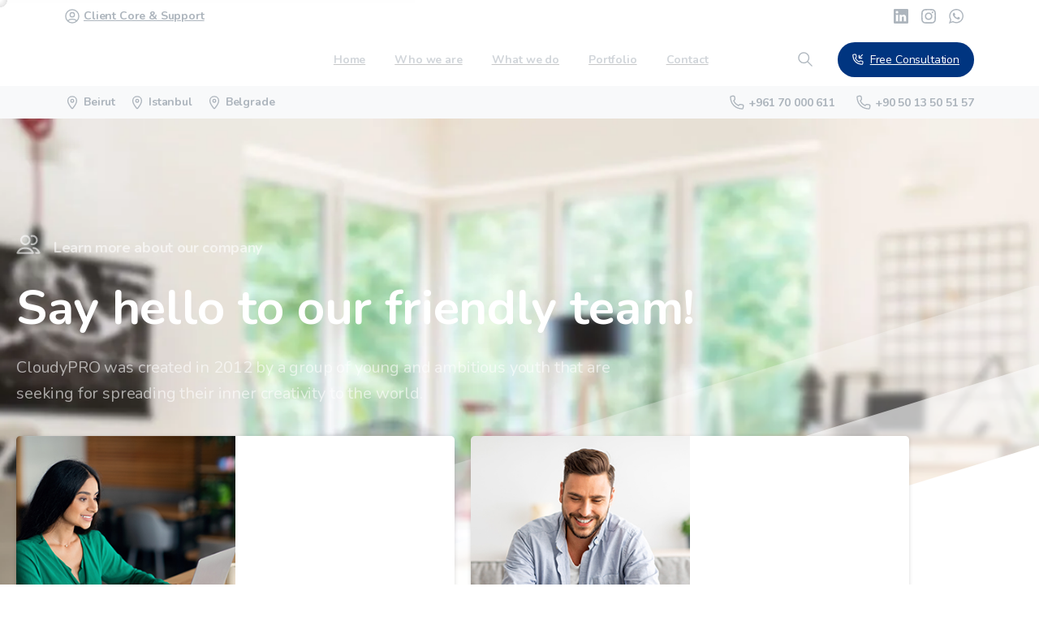

--- FILE ---
content_type: text/html; charset=UTF-8
request_url: https://cloudypro.com/about/
body_size: 317678
content:
<!doctype html> <html lang="en-US"> <head><script>if(navigator.userAgent.match(/MSIE|Internet Explorer/i)||navigator.userAgent.match(/Trident\/7\..*?rv:11/i)){let e=document.location.href;if(!e.match(/[?&]nonitro/)){if(e.indexOf("?")==-1){if(e.indexOf("#")==-1){document.location.href=e+"?nonitro=1"}else{document.location.href=e.replace("#","?nonitro=1#")}}else{if(e.indexOf("#")==-1){document.location.href=e+"&nonitro=1"}else{document.location.href=e.replace("#","&nonitro=1#")}}}}</script><link rel="preconnect" href="https://cdn-kjafl.nitrocdn.com" /><meta charset="UTF-8" /><meta name="viewport" content="width=device-width, initial-scale=1" /><meta name='robots' content='index, follow, max-image-preview:large, max-snippet:-1, max-video-preview:-1' /><title>Who we are | Cloudypro</title><meta property="og:locale" content="en_US" /><meta property="og:type" content="article" /><meta property="og:title" content="Who we are" /><meta property="og:description" content="Learn more about our company Say hello to our friendly team! CloudyPRO was created in 2012 by a group of young and ambitious youth that are seeking for spreading their inner creativity to the world. Browse&#032; Open&#032; positions&#032; with&#032; Cloudypro.&#032;..." /><meta property="og:url" content="https://cloudypro.com/about/" /><meta property="og:site_name" content="Cloudypro" /><meta property="article:modified_time" content="2025-07-07T11:47:47+00:00" /><meta property="og:image" content="https://cloudypro.com/wp-content/uploads/2022/01/1.jpg" /><meta name="twitter:card" content="summary_large_image" /><meta name="twitter:label1" content="Est. reading time" /><meta name="twitter:data1" content="5 minutes" /><meta name="cdp-version" content="1.5.0" /><meta property="og:image" content="https://cloudypro.com/wp-content/uploads/2022/01/icon-1.png" /><meta name="twitter:image" content="https://cloudypro.com/wp-content/uploads/2022/01/icon-1.png" /><meta name="generator" content="Elementor 3.34.0; features: additional_custom_breakpoints; settings: css_print_method-external, google_font-enabled, font_display-auto" /><meta name="msapplication-TileImage" content="https://cloudypro.com/wp-content/uploads/2022/01/icon-1-300x300.png" /><meta name="generator" content="NitroPack" /><script>var NPSH,NitroScrollHelper;NPSH=NitroScrollHelper=function(){let e=null;const o=window.sessionStorage.getItem("nitroScrollPos");function t(){let e=JSON.parse(window.sessionStorage.getItem("nitroScrollPos"))||{};if(typeof e!=="object"){e={}}e[document.URL]=window.scrollY;window.sessionStorage.setItem("nitroScrollPos",JSON.stringify(e))}window.addEventListener("scroll",function(){if(e!==null){clearTimeout(e)}e=setTimeout(t,200)},{passive:true});let r={};r.getScrollPos=()=>{if(!o){return 0}const e=JSON.parse(o);return e[document.URL]||0};r.isScrolled=()=>{return r.getScrollPos()>document.documentElement.clientHeight*.5};return r}();</script><script>(function(){var a=false;var e=document.documentElement.classList;var i=navigator.userAgent.toLowerCase();var n=["android","iphone","ipad"];var r=n.length;var o;var d=null;for(var t=0;t<r;t++){o=n[t];if(i.indexOf(o)>-1)d=o;if(e.contains(o)){a=true;e.remove(o)}}if(a&&d){e.add(d);if(d=="iphone"||d=="ipad"){e.add("ios")}}})();</script><script type="text/worker" id="nitro-web-worker">var preloadRequests=0;var remainingCount={};var baseURI="";self.onmessage=function(e){switch(e.data.cmd){case"RESOURCE_PRELOAD":var o=e.data.requestId;remainingCount[o]=0;e.data.resources.forEach(function(e){preload(e,function(o){return function(){console.log(o+" DONE: "+e);if(--remainingCount[o]==0){self.postMessage({cmd:"RESOURCE_PRELOAD",requestId:o})}}}(o));remainingCount[o]++});break;case"SET_BASEURI":baseURI=e.data.uri;break}};async function preload(e,o){if(typeof URL!=="undefined"&&baseURI){try{var a=new URL(e,baseURI);e=a.href}catch(e){console.log("Worker error: "+e.message)}}console.log("Preloading "+e);try{var n=new Request(e,{mode:"no-cors",redirect:"follow"});await fetch(n);o()}catch(a){console.log(a);var r=new XMLHttpRequest;r.responseType="blob";r.onload=o;r.onerror=o;r.open("GET",e,true);r.send()}}</script><script id="nprl">(()=>{if(window.NPRL!=undefined)return;(function(e){var t=e.prototype;t.after||(t.after=function(){var e,t=arguments,n=t.length,r=0,i=this,o=i.parentNode,a=Node,c=String,u=document;if(o!==null){while(r<n){(e=t[r])instanceof a?(i=i.nextSibling)!==null?o.insertBefore(e,i):o.appendChild(e):o.appendChild(u.createTextNode(c(e)));++r}}})})(Element);var e,t;e=t=function(){var t=false;var r=window.URL||window.webkitURL;var i=true;var o=false;var a=2;var c=null;var u=null;var d=true;var s=window.nitroGtmExcludes!=undefined;var l=s?JSON.parse(atob(window.nitroGtmExcludes)).map(e=>new RegExp(e)):[];var f;var m;var v=null;var p=null;var g=null;var h={touch:["touchmove","touchend"],default:["mousemove","click","keydown","wheel"]};var E=true;var y=[];var w=false;var b=[];var S=0;var N=0;var L=false;var T=0;var R=null;var O=false;var A=false;var C=false;var P=[];var I=[];var M=[];var k=[];var x=false;var _={};var j=new Map;var B="noModule"in HTMLScriptElement.prototype;var q=requestAnimationFrame||mozRequestAnimationFrame||webkitRequestAnimationFrame||msRequestAnimationFrame;const D="gtm.js?id=";function H(e,t){if(!_[e]){_[e]=[]}_[e].push(t)}function U(e,t){if(_[e]){var n=0,r=_[e];for(var n=0;n<r.length;n++){r[n].call(this,t)}}}function Y(){(function(e,t){var r=null;var i=function(e){r(e)};var o=null;var a={};var c=null;var u=null;var d=0;e.addEventListener(t,function(r){if(["load","DOMContentLoaded"].indexOf(t)!=-1){if(u){Q(function(){e.triggerNitroEvent(t)})}c=true}else if(t=="readystatechange"){d++;n.ogReadyState=d==1?"interactive":"complete";if(u&&u>=d){n.documentReadyState=n.ogReadyState;Q(function(){e.triggerNitroEvent(t)})}}});e.addEventListener(t+"Nitro",function(e){if(["load","DOMContentLoaded"].indexOf(t)!=-1){if(!c){e.preventDefault();e.stopImmediatePropagation()}else{}u=true}else if(t=="readystatechange"){u=n.documentReadyState=="interactive"?1:2;if(d<u){e.preventDefault();e.stopImmediatePropagation()}}});switch(t){case"load":o="onload";break;case"readystatechange":o="onreadystatechange";break;case"pageshow":o="onpageshow";break;default:o=null;break}if(o){Object.defineProperty(e,o,{get:function(){return r},set:function(n){if(typeof n!=="function"){r=null;e.removeEventListener(t+"Nitro",i)}else{if(!r){e.addEventListener(t+"Nitro",i)}r=n}}})}Object.defineProperty(e,"addEventListener"+t,{value:function(r){if(r!=t||!n.startedScriptLoading||document.currentScript&&document.currentScript.hasAttribute("nitro-exclude")){}else{arguments[0]+="Nitro"}e.ogAddEventListener.apply(e,arguments);a[arguments[1]]=arguments[0]}});Object.defineProperty(e,"removeEventListener"+t,{value:function(t){var n=a[arguments[1]];arguments[0]=n;e.ogRemoveEventListener.apply(e,arguments)}});Object.defineProperty(e,"triggerNitroEvent"+t,{value:function(t,n){n=n||e;var r=new Event(t+"Nitro",{bubbles:true});r.isNitroPack=true;Object.defineProperty(r,"type",{get:function(){return t},set:function(){}});Object.defineProperty(r,"target",{get:function(){return n},set:function(){}});e.dispatchEvent(r)}});if(typeof e.triggerNitroEvent==="undefined"){(function(){var t=e.addEventListener;var n=e.removeEventListener;Object.defineProperty(e,"ogAddEventListener",{value:t});Object.defineProperty(e,"ogRemoveEventListener",{value:n});Object.defineProperty(e,"addEventListener",{value:function(n){var r="addEventListener"+n;if(typeof e[r]!=="undefined"){e[r].apply(e,arguments)}else{t.apply(e,arguments)}},writable:true});Object.defineProperty(e,"removeEventListener",{value:function(t){var r="removeEventListener"+t;if(typeof e[r]!=="undefined"){e[r].apply(e,arguments)}else{n.apply(e,arguments)}}});Object.defineProperty(e,"triggerNitroEvent",{value:function(t,n){var r="triggerNitroEvent"+t;if(typeof e[r]!=="undefined"){e[r].apply(e,arguments)}}})})()}}).apply(null,arguments)}Y(window,"load");Y(window,"pageshow");Y(window,"DOMContentLoaded");Y(document,"DOMContentLoaded");Y(document,"readystatechange");try{var F=new Worker(r.createObjectURL(new Blob([document.getElementById("nitro-web-worker").textContent],{type:"text/javascript"})))}catch(e){var F=new Worker("data:text/javascript;base64,"+btoa(document.getElementById("nitro-web-worker").textContent))}F.onmessage=function(e){if(e.data.cmd=="RESOURCE_PRELOAD"){U(e.data.requestId,e)}};if(typeof document.baseURI!=="undefined"){F.postMessage({cmd:"SET_BASEURI",uri:document.baseURI})}var G=function(e){if(--S==0){Q(K)}};var W=function(e){e.target.removeEventListener("load",W);e.target.removeEventListener("error",W);e.target.removeEventListener("nitroTimeout",W);if(e.type!="nitroTimeout"){clearTimeout(e.target.nitroTimeout)}if(--N==0&&S==0){Q(J)}};var X=function(e){var t=e.textContent;try{var n=r.createObjectURL(new Blob([t.replace(/^(?:<!--)?(.*?)(?:-->)?$/gm,"$1")],{type:"text/javascript"}))}catch(e){var n="data:text/javascript;base64,"+btoa(t.replace(/^(?:<!--)?(.*?)(?:-->)?$/gm,"$1"))}return n};var K=function(){n.documentReadyState="interactive";document.triggerNitroEvent("readystatechange");document.triggerNitroEvent("DOMContentLoaded");if(window.pageYOffset||window.pageXOffset){window.dispatchEvent(new Event("scroll"))}A=true;Q(function(){if(N==0){Q(J)}Q($)})};var J=function(){if(!A||O)return;O=true;R.disconnect();en();n.documentReadyState="complete";document.triggerNitroEvent("readystatechange");window.triggerNitroEvent("load",document);window.triggerNitroEvent("pageshow",document);if(window.pageYOffset||window.pageXOffset||location.hash){let e=typeof history.scrollRestoration!=="undefined"&&history.scrollRestoration=="auto";if(e&&typeof NPSH!=="undefined"&&NPSH.getScrollPos()>0&&window.pageYOffset>document.documentElement.clientHeight*.5){window.scrollTo(0,NPSH.getScrollPos())}else if(location.hash){try{let e=document.querySelector(location.hash);if(e){e.scrollIntoView()}}catch(e){}}}var e=null;if(a==1){e=eo}else{e=eu}Q(e)};var Q=function(e){setTimeout(e,0)};var V=function(e){if(e.type=="touchend"||e.type=="click"){g=e}};var $=function(){if(d&&g){setTimeout(function(e){return function(){var t=function(e,t,n){var r=new Event(e,{bubbles:true,cancelable:true});if(e=="click"){r.clientX=t;r.clientY=n}else{r.touches=[{clientX:t,clientY:n}]}return r};var n;if(e.type=="touchend"){var r=e.changedTouches[0];n=document.elementFromPoint(r.clientX,r.clientY);n.dispatchEvent(t("touchstart"),r.clientX,r.clientY);n.dispatchEvent(t("touchend"),r.clientX,r.clientY);n.dispatchEvent(t("click"),r.clientX,r.clientY)}else if(e.type=="click"){n=document.elementFromPoint(e.clientX,e.clientY);n.dispatchEvent(t("click"),e.clientX,e.clientY)}}}(g),150);g=null}};var z=function(e){if(e.tagName=="SCRIPT"&&!e.hasAttribute("data-nitro-for-id")&&!e.hasAttribute("nitro-document-write")||e.tagName=="IMG"&&(e.hasAttribute("src")||e.hasAttribute("srcset"))||e.tagName=="IFRAME"&&e.hasAttribute("src")||e.tagName=="LINK"&&e.hasAttribute("href")&&e.hasAttribute("rel")&&e.getAttribute("rel")=="stylesheet"){if(e.tagName==="IFRAME"&&e.src.indexOf("about:blank")>-1){return}var t="";switch(e.tagName){case"LINK":t=e.href;break;case"IMG":if(k.indexOf(e)>-1)return;t=e.srcset||e.src;break;default:t=e.src;break}var n=e.getAttribute("type");if(!t&&e.tagName!=="SCRIPT")return;if((e.tagName=="IMG"||e.tagName=="LINK")&&(t.indexOf("data:")===0||t.indexOf("blob:")===0))return;if(e.tagName=="SCRIPT"&&n&&n!=="text/javascript"&&n!=="application/javascript"){if(n!=="module"||!B)return}if(e.tagName==="SCRIPT"){if(k.indexOf(e)>-1)return;if(e.noModule&&B){return}let t=null;if(document.currentScript){if(document.currentScript.src&&document.currentScript.src.indexOf(D)>-1){t=document.currentScript}if(document.currentScript.hasAttribute("data-nitro-gtm-id")){e.setAttribute("data-nitro-gtm-id",document.currentScript.getAttribute("data-nitro-gtm-id"))}}else if(window.nitroCurrentScript){if(window.nitroCurrentScript.src&&window.nitroCurrentScript.src.indexOf(D)>-1){t=window.nitroCurrentScript}}if(t&&s){let n=false;for(const t of l){n=e.src?t.test(e.src):t.test(e.textContent);if(n){break}}if(!n){e.type="text/googletagmanagerscript";let n=t.hasAttribute("data-nitro-gtm-id")?t.getAttribute("data-nitro-gtm-id"):t.id;if(!j.has(n)){j.set(n,[])}let r=j.get(n);r.push(e);return}}if(!e.src){if(e.textContent.length>0){e.textContent+="\n;if(document.currentScript.nitroTimeout) {clearTimeout(document.currentScript.nitroTimeout);}; setTimeout(function() { this.dispatchEvent(new Event('load')); }.bind(document.currentScript), 0);"}else{return}}else{}k.push(e)}if(!e.hasOwnProperty("nitroTimeout")){N++;e.addEventListener("load",W,true);e.addEventListener("error",W,true);e.addEventListener("nitroTimeout",W,true);e.nitroTimeout=setTimeout(function(){console.log("Resource timed out",e);e.dispatchEvent(new Event("nitroTimeout"))},5e3)}}};var Z=function(e){if(e.hasOwnProperty("nitroTimeout")&&e.nitroTimeout){clearTimeout(e.nitroTimeout);e.nitroTimeout=null;e.dispatchEvent(new Event("nitroTimeout"))}};document.documentElement.addEventListener("load",function(e){if(e.target.tagName=="SCRIPT"||e.target.tagName=="IMG"){k.push(e.target)}},true);document.documentElement.addEventListener("error",function(e){if(e.target.tagName=="SCRIPT"||e.target.tagName=="IMG"){k.push(e.target)}},true);var ee=["appendChild","replaceChild","insertBefore","prepend","append","before","after","replaceWith","insertAdjacentElement"];var et=function(){if(s){window._nitro_setTimeout=window.setTimeout;window.setTimeout=function(e,t,...n){let r=document.currentScript||window.nitroCurrentScript;if(!r||r.src&&r.src.indexOf(D)==-1){return window._nitro_setTimeout.call(window,e,t,...n)}return window._nitro_setTimeout.call(window,function(e,t){return function(...n){window.nitroCurrentScript=e;t(...n)}}(r,e),t,...n)}}ee.forEach(function(e){HTMLElement.prototype["og"+e]=HTMLElement.prototype[e];HTMLElement.prototype[e]=function(...t){if(this.parentNode||this===document.documentElement){switch(e){case"replaceChild":case"insertBefore":t.pop();break;case"insertAdjacentElement":t.shift();break}t.forEach(function(e){if(!e)return;if(e.tagName=="SCRIPT"){z(e)}else{if(e.children&&e.children.length>0){e.querySelectorAll("script").forEach(z)}}})}return this["og"+e].apply(this,arguments)}})};var en=function(){if(s&&typeof window._nitro_setTimeout==="function"){window.setTimeout=window._nitro_setTimeout}ee.forEach(function(e){HTMLElement.prototype[e]=HTMLElement.prototype["og"+e]})};var er=async function(){if(o){ef(f);ef(V);if(v){clearTimeout(v);v=null}}if(T===1){L=true;return}else if(T===0){T=-1}n.startedScriptLoading=true;Object.defineProperty(document,"readyState",{get:function(){return n.documentReadyState},set:function(){}});var e=document.documentElement;var t={attributes:true,attributeFilter:["src"],childList:true,subtree:true};R=new MutationObserver(function(e,t){e.forEach(function(e){if(e.type=="childList"&&e.addedNodes.length>0){e.addedNodes.forEach(function(e){if(!document.documentElement.contains(e)){return}if(e.tagName=="IMG"||e.tagName=="IFRAME"||e.tagName=="LINK"){z(e)}})}if(e.type=="childList"&&e.removedNodes.length>0){e.removedNodes.forEach(function(e){if(e.tagName=="IFRAME"||e.tagName=="LINK"){Z(e)}})}if(e.type=="attributes"){var t=e.target;if(!document.documentElement.contains(t)){return}if(t.tagName=="IFRAME"||t.tagName=="LINK"||t.tagName=="IMG"||t.tagName=="SCRIPT"){z(t)}}})});R.observe(e,t);if(!s){et()}await Promise.all(P);var r=b.shift();var i=null;var a=false;while(r){var c;var u=JSON.parse(atob(r.meta));var d=u.delay;if(r.type=="inline"){var l=document.getElementById(r.id);if(l){l.remove()}else{r=b.shift();continue}c=X(l);if(c===false){r=b.shift();continue}}else{c=r.src}if(!a&&r.type!="inline"&&(typeof u.attributes.async!="undefined"||typeof u.attributes.defer!="undefined")){if(i===null){i=r}else if(i===r){a=true}if(!a){b.push(r);r=b.shift();continue}}var m=document.createElement("script");m.src=c;m.setAttribute("data-nitro-for-id",r.id);for(var p in u.attributes){try{if(u.attributes[p]===false){m.setAttribute(p,"")}else{m.setAttribute(p,u.attributes[p])}}catch(e){console.log("Error while setting script attribute",m,e)}}m.async=false;if(u.canonicalLink!=""&&Object.getOwnPropertyDescriptor(m,"src")?.configurable!==false){(e=>{Object.defineProperty(m,"src",{get:function(){return e.canonicalLink},set:function(){}})})(u)}if(d){setTimeout((function(e,t){var n=document.querySelector("[data-nitro-marker-id='"+t+"']");if(n){n.after(e)}else{document.head.appendChild(e)}}).bind(null,m,r.id),d)}else{m.addEventListener("load",G);m.addEventListener("error",G);if(!m.noModule||!B){S++}var g=document.querySelector("[data-nitro-marker-id='"+r.id+"']");if(g){Q(function(e,t){return function(){e.after(t)}}(g,m))}else{Q(function(e){return function(){document.head.appendChild(e)}}(m))}}r=b.shift()}};var ei=function(){var e=document.getElementById("nitro-deferred-styles");var t=document.createElement("div");t.innerHTML=e.textContent;return t};var eo=async function(e){isPreload=e&&e.type=="NitroPreload";if(!isPreload){T=-1;E=false;if(o){ef(f);ef(V);if(v){clearTimeout(v);v=null}}}if(w===false){var t=ei();let e=t.querySelectorAll('style,link[rel="stylesheet"]');w=e.length;if(w){let e=document.getElementById("nitro-deferred-styles-marker");e.replaceWith.apply(e,t.childNodes)}else if(isPreload){Q(ed)}else{es()}}else if(w===0&&!isPreload){es()}};var ea=function(){var e=ei();var t=e.childNodes;var n;var r=[];for(var i=0;i<t.length;i++){n=t[i];if(n.href){r.push(n.href)}}var o="css-preload";H(o,function(e){eo(new Event("NitroPreload"))});if(r.length){F.postMessage({cmd:"RESOURCE_PRELOAD",resources:r,requestId:o})}else{Q(function(){U(o)})}};var ec=function(){if(T===-1)return;T=1;var e=[];var t,n;for(var r=0;r<b.length;r++){t=b[r];if(t.type!="inline"){if(t.src){n=JSON.parse(atob(t.meta));if(n.delay)continue;if(n.attributes.type&&n.attributes.type=="module"&&!B)continue;e.push(t.src)}}}if(e.length){var i="js-preload";H(i,function(e){T=2;if(L){Q(er)}});F.postMessage({cmd:"RESOURCE_PRELOAD",resources:e,requestId:i})}};var eu=function(){while(I.length){style=I.shift();if(style.hasAttribute("nitropack-onload")){style.setAttribute("onload",style.getAttribute("nitropack-onload"));Q(function(e){return function(){e.dispatchEvent(new Event("load"))}}(style))}}while(M.length){style=M.shift();if(style.hasAttribute("nitropack-onerror")){style.setAttribute("onerror",style.getAttribute("nitropack-onerror"));Q(function(e){return function(){e.dispatchEvent(new Event("error"))}}(style))}}};var ed=function(){if(!x){if(i){Q(function(){var e=document.getElementById("nitro-critical-css");if(e){e.remove()}})}x=true;onStylesLoadEvent=new Event("NitroStylesLoaded");onStylesLoadEvent.isNitroPack=true;window.dispatchEvent(onStylesLoadEvent)}};var es=function(){if(a==2){Q(er)}else{eu()}};var el=function(e){m.forEach(function(t){document.addEventListener(t,e,true)})};var ef=function(e){m.forEach(function(t){document.removeEventListener(t,e,true)})};if(s){et()}return{setAutoRemoveCriticalCss:function(e){i=e},registerScript:function(e,t,n){b.push({type:"remote",src:e,id:t,meta:n})},registerInlineScript:function(e,t){b.push({type:"inline",id:e,meta:t})},registerStyle:function(e,t,n){y.push({href:e,rel:t,media:n})},onLoadStyle:function(e){I.push(e);if(w!==false&&--w==0){Q(ed);if(E){E=false}else{es()}}},onErrorStyle:function(e){M.push(e);if(w!==false&&--w==0){Q(ed);if(E){E=false}else{es()}}},loadJs:function(e,t){if(!e.src){var n=X(e);if(n!==false){e.src=n;e.textContent=""}}if(t){Q(function(e,t){return function(){e.after(t)}}(t,e))}else{Q(function(e){return function(){document.head.appendChild(e)}}(e))}},loadQueuedResources:async function(){window.dispatchEvent(new Event("NitroBootStart"));if(p){clearTimeout(p);p=null}window.removeEventListener("load",e.loadQueuedResources);f=a==1?er:eo;if(!o||g){Q(f)}else{if(navigator.userAgent.indexOf(" Edge/")==-1){ea();H("css-preload",ec)}el(f);if(u){if(c){v=setTimeout(f,c)}}else{}}},fontPreload:function(e){var t="critical-fonts";H(t,function(e){document.getElementById("nitro-critical-fonts").type="text/css"});F.postMessage({cmd:"RESOURCE_PRELOAD",resources:e,requestId:t})},boot:function(){if(t)return;t=true;C=typeof NPSH!=="undefined"&&NPSH.isScrolled();let n=document.prerendering;if(location.hash||C||n){o=false}m=h.default.concat(h.touch);p=setTimeout(e.loadQueuedResources,1500);el(V);if(C){e.loadQueuedResources()}else{window.addEventListener("load",e.loadQueuedResources)}},addPrerequisite:function(e){P.push(e)},getTagManagerNodes:function(e){if(!e)return j;return j.get(e)??[]}}}();var n,r;n=r=function(){var t=document.write;return{documentWrite:function(n,r){if(n&&n.hasAttribute("nitro-exclude")){return t.call(document,r)}var i=null;if(n.documentWriteContainer){i=n.documentWriteContainer}else{i=document.createElement("span");n.documentWriteContainer=i}var o=null;if(n){if(n.hasAttribute("data-nitro-for-id")){o=document.querySelector('template[data-nitro-marker-id="'+n.getAttribute("data-nitro-for-id")+'"]')}else{o=n}}i.innerHTML+=r;i.querySelectorAll("script").forEach(function(e){e.setAttribute("nitro-document-write","")});if(!i.parentNode){if(o){o.parentNode.insertBefore(i,o)}else{document.body.appendChild(i)}}var a=document.createElement("span");a.innerHTML=r;var c=a.querySelectorAll("script");if(c.length){c.forEach(function(t){var n=t.getAttributeNames();var r=document.createElement("script");n.forEach(function(e){r.setAttribute(e,t.getAttribute(e))});r.async=false;if(!t.src&&t.textContent){r.textContent=t.textContent}e.loadJs(r,o)})}},TrustLogo:function(e,t){var n=document.getElementById(e);var r=document.createElement("img");r.src=t;n.parentNode.insertBefore(r,n)},documentReadyState:"loading",ogReadyState:document.readyState,startedScriptLoading:false,loadScriptDelayed:function(e,t){setTimeout(function(){var t=document.createElement("script");t.src=e;document.head.appendChild(t)},t)}}}();document.write=function(e){n.documentWrite(document.currentScript,e)};document.writeln=function(e){n.documentWrite(document.currentScript,e+"\n")};window.NPRL=e;window.NitroResourceLoader=t;window.NPh=n;window.NitroPackHelper=r})();</script><template id="nitro-deferred-styles-marker"></template><style id="nitro-fonts">@font-face{font-family:"Material Icons";font-style:normal;font-weight:400;src:url("https://cdn-kjafl.nitrocdn.com/KeIqUHLIsqjSDKIxuOfANGYJxBFIsetC/assets/static/source/rev-5e8ab6f/cloudypro.com/wp-content/plugins/formcraft3/lib/material-icons/MaterialIcons-Regular.eot");src:local("Material Icons"),local("MaterialIcons-Regular"),url("https://cdn-kjafl.nitrocdn.com/KeIqUHLIsqjSDKIxuOfANGYJxBFIsetC/assets/static/source/rev-5e8ab6f/cloudypro.com/wp-content/plugins/formcraft3/lib/material-icons/MaterialIcons-Regular.ttf") format("truetype");font-display:swap}@font-face{font-family:"latepoint";src:url("[data-uri]") format("truetype");font-weight:normal;font-style:normal;font-display:swap}@font-face{font-family:eicons;src:url("https://cdn-kjafl.nitrocdn.com/KeIqUHLIsqjSDKIxuOfANGYJxBFIsetC/assets/static/source/rev-5e8ab6f/cloudypro.com/wp-content/plugins/elementor/assets/lib/eicons/fonts/8e3e959ab86e45fd21c9e57f4d57591b.eicons.eot");src:url("https://cdn-kjafl.nitrocdn.com/KeIqUHLIsqjSDKIxuOfANGYJxBFIsetC/assets/static/source/rev-5e8ab6f/cloudypro.com/wp-content/plugins/elementor/assets/lib/eicons/fonts/8e3e959ab86e45fd21c9e57f4d57591b.eicons.woff2") format("woff2");font-weight:400;font-style:normal;font-display:swap}@font-face{font-family:"Lato";font-style:normal;font-weight:400;font-display:swap;src:url("https://fonts.gstatic.com/s/lato/v25/S6uyw4BMUTPHjxAwXiWtFCfQ7A.woff2") format("woff2");unicode-range:U+0100-02BA,U+02BD-02C5,U+02C7-02CC,U+02CE-02D7,U+02DD-02FF,U+0304,U+0308,U+0329,U+1D00-1DBF,U+1E00-1E9F,U+1EF2-1EFF,U+2020,U+20A0-20AB,U+20AD-20C0,U+2113,U+2C60-2C7F,U+A720-A7FF}@font-face{font-family:"Lato";font-style:normal;font-weight:400;font-display:swap;src:url("https://fonts.gstatic.com/s/lato/v25/S6uyw4BMUTPHjx4wXiWtFCc.woff2") format("woff2");unicode-range:U+0000-00FF,U+0131,U+0152-0153,U+02BB-02BC,U+02C6,U+02DA,U+02DC,U+0304,U+0308,U+0329,U+2000-206F,U+20AC,U+2122,U+2191,U+2193,U+2212,U+2215,U+FEFF,U+FFFD}@font-face{font-family:"Lato";font-style:normal;font-weight:700;font-display:swap;src:url("https://fonts.gstatic.com/s/lato/v25/S6u9w4BMUTPHh6UVSwaPGQ3q5d0N7w.woff2") format("woff2");unicode-range:U+0100-02BA,U+02BD-02C5,U+02C7-02CC,U+02CE-02D7,U+02DD-02FF,U+0304,U+0308,U+0329,U+1D00-1DBF,U+1E00-1E9F,U+1EF2-1EFF,U+2020,U+20A0-20AB,U+20AD-20C0,U+2113,U+2C60-2C7F,U+A720-A7FF}@font-face{font-family:"Lato";font-style:normal;font-weight:700;font-display:swap;src:url("https://fonts.gstatic.com/s/lato/v25/S6u9w4BMUTPHh6UVSwiPGQ3q5d0.woff2") format("woff2");unicode-range:U+0000-00FF,U+0131,U+0152-0153,U+02BB-02BC,U+02C6,U+02DA,U+02DC,U+0304,U+0308,U+0329,U+2000-206F,U+20AC,U+2122,U+2191,U+2193,U+2212,U+2215,U+FEFF,U+FFFD}</style><style type="text/css" id="nitro-critical-css">@-webkit-keyframes loadAnimate{0%{-webkit-transform:rotate(0);transform:rotate(0)}100%{-webkit-transform:rotate(360deg);transform:rotate(360deg)}}@keyframes loadAnimate{0%{-webkit-transform:rotate(0);transform:rotate(0)}100%{-webkit-transform:rotate(360deg);transform:rotate(360deg)}}.width-100{width:100%}.formcraft-css .formcraft-icon{font-family:"Material Icons" !important;font-weight:400;font-style:normal;font-size:110%;line-height:1;display:inline-block;text-transform:none;letter-spacing:normal;word-wrap:normal;white-space:nowrap;direction:ltr;vertical-align:text-bottom;-webkit-font-smoothing:antialiased;text-rendering:optimizeLegibility;-moz-osx-font-smoothing:grayscale;font-feature-settings:"liga"}@-webkit-keyframes loadAnimate{0%{-webkit-transform:rotate(0);transform:rotate(0)}100%{-webkit-transform:rotate(360deg);transform:rotate(360deg)}}@keyframes loadAnimate{0%{-webkit-transform:rotate(0);transform:rotate(0)}100%{-webkit-transform:rotate(360deg);transform:rotate(360deg)}}html .formcraft-css .prev-next{display:none;width:100%;letter-spacing:-4px;border-radius:2px;overflow:hidden;box-shadow:0 0 0 .5px rgba(0,20,40,.1),0 2px 8px 0 rgba(50,55,90,.2);margin:15px auto;background:#fff}html .formcraft-css .prev-next>div{display:inline-block;width:49.5%;letter-spacing:0;text-align:center}html .formcraft-css .prev-next>div span{display:block;padding:15px 15px;font-size:.87em;text-transform:uppercase;font-weight:600;letter-spacing:.6px}html .formcraft-css .prev-next>div span.inactive{opacity:.5}html .formcraft-css .prev-next>div:last-child{border-left:1px solid #e8e8e8;box-sizing:border-box;float:right}html .formcraft-css .fc-pagination-cover{text-align:center;height:130px;display:none;position:relative;max-width:100%}html .formcraft-css .fc-pagination{white-space:nowrap;text-align:center;position:relative;display:block;padding:12px 0;margin:0 auto;max-width:100%}html .formcraft-css .fc-pagination>div{display:inline-block;padding:0 15px;position:relative;z-index:101;vertical-align:top;color:#999}html .formcraft-css .fc-pagination>div:after{position:absolute;border-top:2px solid rgba(255,255,255,.8);top:25px;width:100%;height:2px;content:"";left:0;z-index:101}html .formcraft-css .fc-pagination>div:first-child:after{width:110px;left:50%;margin-left:-15px}html .formcraft-css .fc-pagination>div:last-child:after{width:110px;right:50%;left:auto;margin-right:-15px}html .formcraft-css .fc-pagination .page-number{font-weight:700;display:inline-block;background-color:#fff;border-radius:3px;padding:5px;margin-bottom:10px;margin-top:10px;min-width:30px;position:relative;z-index:103;border-width:0;box-shadow:0 0 0 .5px rgba(0,20,40,.1),0 2px 8px 0 rgba(50,55,90,.2);border:1px solid transparent;box-sizing:border-box;-moz-box-sizing:border-box}html .formcraft-css .fc-pagination .page-name{display:block;font-size:.88em;letter-spacing:.4px;font-weight:600;width:110px;text-transform:uppercase;padding:5px 0;white-space:normal}html .formcraft-css .fc-form.label-placeholder .field-cover>span{display:none}html .formcraft-css .fc-form.remove-asterisk-true .form-element.is-required-true .field-cover>span>span:first-child>span::after{content:none}html .formcraft-css .fc-form .form-element.is-required-true .field-cover>span>span:first-child>span{position:relative}html .formcraft-css .fc-form .form-element.is-required-true .field-cover .main-label>span::after{content:"*";position:absolute;color:red;top:-3px;right:-6px}html .formcraft-css .fc-form .field-cover>span{letter-spacing:0;display:inline-block;box-sizing:border-box;-moz-box-sizing:border-box}html .formcraft-css .fc-form .field-cover>span{width:30%;text-align:right;padding-right:9px;vertical-align:top;display:inline-block;position:relative;font-weight:600}html .formcraft-css .fc-form .field-cover>span>span{display:block;width:100%;line-height:1.45em}html .formcraft-css .fc-form .field-cover>span span.sub-label{font-weight:400;position:relative;font-style:italic;font-size:.9em;margin-top:-1px;opacity:.8}html .formcraft-css .fc-form .form-element .error{display:none;position:absolute;top:-4px;z-index:103;font-size:.85em;line-height:8px;margin:0;padding:0;border:0;margin-top:0;background:#fff;right:30px;color:red;-webkit-animation:fadeInRight .3s ease-out;animation:fadeInRight .3s ease-out}html .formcraft-css .fc-form .form-element .submit-cover .loading-icon{height:22px;font-size:22px;text-align:center;margin:0;line-height:.95em}html .formcraft-css .fc-form .form-element .submit-cover .spin-cover,html .formcraft-css .fc-form .form-element .submit-cover .spin-cover:after{border-radius:100%;width:1.2em;height:1.2em;display:inline-block}html .formcraft-css .fc-form .form-element .submit-cover .spin-cover{opacity:0;margin:0;font-size:12px;position:absolute;right:2em;top:50%;margin-top:-.55em;text-indent:-9999em;border-top:2px solid #fff;border-right:2px solid #fff;border-bottom:2px solid #fff;border-left:2px solid transparent;-webkit-transform:translateZ(0);-ms-transform:translateZ(0);transform:translateZ(0);-webkit-animation:loadAnimate 1.1s infinite linear;animation:loadAnimate 1.1s infinite linear;display:none}html .formcraft-css .fc-form .form-element .submit-cover .loading-icon:before{left:0;line-height:1em}@media (max-width:480px){html .formcraft-css .fc-pagination-cover{left:0;margin-left:0}}.text-center{text-align:center}article,header,main,nav,section{display:block}ul{margin-top:0;margin-bottom:1rem}a{background-color:transparent}img{vertical-align:middle}svg{overflow:hidden;vertical-align:middle}label{display:inline-block;margin-bottom:.5rem}button{border-radius:0}button,input{margin:0;font-family:inherit;font-size:inherit;line-height:inherit}button,input{overflow:visible}button{text-transform:none}[type=button],[type=submit],button{-webkit-appearance:button}[type=button]::-moz-focus-inner,[type=submit]::-moz-focus-inner,button::-moz-focus-inner{padding:0;border-style:none}::-webkit-file-upload-button{font:inherit;-webkit-appearance:button}template{display:none}.container,.container-fluid{width:100%;padding-right:10px;padding-left:10px;margin-right:auto;margin-left:auto}@media (min-width:576px){.container{max-width:540px}}@media (min-width:768px){.container{max-width:720px}}@media (min-width:992px){.container{max-width:960px}}@media (min-width:1200px){.container{max-width:1140px}}.row{display:flex;flex-wrap:wrap;margin-right:-10px;margin-left:-10px}.col,.col-12,.col-md-12{position:relative;width:100%;padding-right:10px;padding-left:10px}.col{flex-basis:0;flex-grow:1;max-width:100%}.col-12{flex:0 0 100%;max-width:100%}@media (min-width:768px){.col-md-12{flex:0 0 100%;max-width:100%}}.collapse:not(.show){display:none}.dropdown{position:relative}.nav-link{display:block;padding:.5rem 1rem}.navbar{display:flex;flex-wrap:wrap;align-items:center;justify-content:space-between;padding:.5rem 0}.navbar-brand{display:inline-block;padding-top:.3125rem;padding-bottom:.3125rem;font-size:1.25rem;line-height:inherit;white-space:nowrap}.navbar-nav{display:flex;flex-direction:column;padding-left:0;margin-bottom:0;list-style:none}.navbar-nav .nav-link{padding-right:0;padding-left:0}.navbar-collapse{flex-basis:100%;flex-grow:1;align-items:center}.navbar-toggler{font-size:1.25rem;line-height:1;background-color:transparent;border:1px solid transparent;border-radius:.25rem}@media (min-width:992px){.navbar-expand-lg{flex-flow:row nowrap;justify-content:flex-start}.navbar-expand-lg .navbar-nav{flex-direction:row}.navbar-expand-lg .navbar-nav .nav-link{padding-right:.5rem;padding-left:.5rem}.navbar-expand-lg .navbar-collapse{display:flex !important;flex-basis:auto}}.navbar-light .navbar-brand{color:rgba(0,0,0,.9)}.navbar-light .navbar-nav .nav-link{color:rgba(0,0,0,.5)}.navbar-light .navbar-nav .active>.nav-link{color:rgba(0,0,0,.9)}.navbar-light .navbar-toggler{color:rgba(0,0,0,.5);border-color:rgba(0,0,0,.1)}.media{display:flex;align-items:flex-start}.media-body{flex:1}.rounded-circle{border-radius:50% !important}.rounded-0{border-radius:0 !important}.d-none{display:none !important}.d-inline-block{display:inline-block !important}.d-block{display:block !important}.d-flex{display:flex !important}.d-inline-flex{display:inline-flex !important}@media (min-width:576px){.d-sm-flex{display:flex !important}}@media (min-width:992px){.d-lg-flex{display:flex !important}}.flex-grow-1{flex-grow:1 !important}.justify-content-start{justify-content:flex-start !important}.justify-content-end{justify-content:flex-end !important}.justify-content-center{justify-content:center !important}.justify-content-between{justify-content:space-between !important}.align-items-center{align-items:center !important}.align-items-stretch{align-items:stretch !important}.align-self-center{align-self:center !important}.align-self-stretch{align-self:stretch !important}.overflow-hidden{overflow:hidden !important}.position-relative{position:relative !important}.position-fixed{position:fixed !important}.sr-only{position:absolute;width:1px;height:1px;padding:0;margin:-1px;overflow:hidden;clip:rect(0,0,0,0);white-space:nowrap;border:0}.w-100{width:100% !important}.mw-100{max-width:100% !important}.m-0{margin:0 !important}.mr-0{margin-right:0 !important}.mb-0{margin-bottom:0 !important}.mr-1,.mx-1{margin-right:.25rem !important}.mx-1{margin-left:.25rem !important}.mr-2,.mx-2{margin-right:.5rem !important}.mb-2{margin-bottom:.5rem !important}.ml-2,.mx-2{margin-left:.5rem !important}.mr-3{margin-right:1rem !important}.mb-3{margin-bottom:1rem !important}.p-0{padding:0 !important}.pb-0{padding-bottom:0 !important}.py-2{padding-top:.5rem !important}.px-2{padding-right:.5rem !important}.pb-2,.py-2{padding-bottom:.5rem !important}.px-2{padding-left:.5rem !important}@media (min-width:576px){.mr-sm-2{margin-right:.5rem !important}}@media (min-width:768px){.py-md-0{padding-top:0 !important}.py-md-0{padding-bottom:0 !important}}.text-left{text-align:left !important}.text-right{text-align:right !important}.text-center{text-align:center !important}body:not(.render) .pix-overlay-item{opacity:0 !important}html:not(.render){background:var(--pix-pagetransition-bg) !important}.pix-page-loading-bg:after{content:" ";position:fixed;top:0;left:0;width:100vw;height:100vh;display:block;background:var(--pix-pagetransition-bg) !important;transform-style:flat;transform:scaleX(1);transform-origin:right center;z-index:100000000000000000000}.pix-mr-5{margin-right:5px !important}.pix-mb-20{margin-bottom:20px !important}.pix-py-5{padding-top:5px !important}.pix-px-5{padding-right:5px !important}.pix-py-5{padding-bottom:5px !important}.pix-px-5{padding-left:5px !important}.pix-py-10{padding-top:10px !important}.pix-px-10{padding-right:10px !important}.pix-py-10{padding-bottom:10px !important}.pix-px-10{padding-left:10px !important}.pix-px-15{padding-right:15px !important}.pix-px-15{padding-left:15px !important}.bg-gray-2{--pix-bg-color:var(--pix-gray-2,#e9ecef)}.bg-white{--pix-bg-color:var(--pix-white,#fff)}[class^="bg-"],[class*=" bg-"]{background-color:var(--pix-bg-color) !important}.bg-dark-opacity-4{--pix-bg-color:rgba(0,0,0,.4)}.text-gray-4{color:var(--pix-gray-4) !important}.text-white{color:var(--pix-white) !important}:root{--pix-gray-1:#f8f9fa;--pix-gray-1-light:rgba(255,255,255,.15);--pix-gray-2:#e9ecef;--pix-gray-2-light:rgba(255,255,255,.15);--pix-gray-3:#dee2e6;--pix-gray-3-light:rgba(255,255,255,.15);--pix-gray-4:#ced4da;--pix-gray-4-light:rgba(255,255,255,.15);--pix-gray-5:#adb5bd;--pix-gray-5-light:rgba(230,232,234,.15);--pix-gray-6:#6c757d;--pix-gray-6-light:rgba(161,168,174,.15);--pix-gray-7:#495057;--pix-gray-7-light:rgba(120,131,142,.15);--pix-gray-8:#343a40;--pix-gray-8-light:rgba(98,109,120,.15);--pix-gray-9:#212529;--pix-gray-9-light:rgba(78,88,98,.15);--pix-primary:#003580;--pix-primary-light:rgba(0,95,230,.15);--pix-secondary:#24badd;--pix-secondary-light:rgba(124,214,235,.15);--pix-green:#4ed199;--pix-green-light:rgba(159,230,200,.15);--pix-cyan:#0dd3ff;--pix-cyan-light:rgba(115,230,255,.15);--pix-yellow:#ffc168;--pix-yellow-light:rgba(255,235,206,.15);--pix-orange:#f90;--pix-orange-light:rgba(255,194,102,.15);--pix-red:#ab201f;--pix-red-light:rgba(223,82,81,.15);--pix-blue:#1274e7;--pix-blue-light:rgba(107,170,244,.15);--pix-brown:#b4a996;--pix-brown-light:rgba(223,218,210,.15);--pix-purple:#4b19f7;--pix-purple-light:rgba(152,124,250,.15);--pix-white:#fff;--pix-white-light:rgba(255,255,255,.15);--pix-black:#000;--pix-black-light:rgba(51,51,51,.15);--pix-dark-opacity-05:rgba(0,0,0,.05);--pix-light-opacity-05:rgba(255,255,255,.05);--pix-dark-opacity-0:rgba(0,0,0,0);--pix-light-opacity-0:rgba(255,255,255,0);--pix-dark-opacity-1:rgba(0,0,0,.1);--pix-light-opacity-1:rgba(255,255,255,.1);--pix-dark-opacity-2:rgba(0,0,0,.2);--pix-light-opacity-2:rgba(255,255,255,.2);--pix-dark-opacity-3:rgba(0,0,0,.3);--pix-light-opacity-3:rgba(255,255,255,.3);--pix-dark-opacity-4:rgba(0,0,0,.4);--pix-light-opacity-4:rgba(255,255,255,.4);--pix-dark-opacity-5:rgba(0,0,0,.5);--pix-light-opacity-5:rgba(255,255,255,.5);--pix-dark-opacity-6:rgba(0,0,0,.6);--pix-light-opacity-6:rgba(255,255,255,.6);--pix-dark-opacity-7:rgba(0,0,0,.7);--pix-light-opacity-7:rgba(255,255,255,.7);--pix-dark-opacity-8:rgba(0,0,0,.8);--pix-light-opacity-8:rgba(255,255,255,.8);--pix-dark-opacity-9:rgba(0,0,0,.9);--pix-light-opacity-9:rgba(255,255,255,.9);--pix-dark-opacity-10:black;--pix-light-opacity-10:white;--pix-body-default:var(--pix-gray-5,#adb5bd);--pix-heading-default:var(--pix-dark-opacity-7,rgba(0,0,0,.7));--pix-transparent:transparent;--pix-body-font:"Nunito",Arial,Helvetica,sans-serif;--pix-heading-font:"Nunito",Arial,Helvetica,sans-serif;--pix-gradient-primary:linear-gradient(to right,#003580,#24badd);--pix-gradient-primary-light:linear-gradient(to right,rgba(0,95,230,.15),rgba(124,214,235,.15))}.text-dark-opacity-4{color:rgba(0,0,0,.4) !important}a.text-dark-opacity-4.btn span:before{background:rgba(0,0,0,.4) !important}.text-light-opacity-5{color:rgba(255,255,255,.5) !important}.text-light-opacity-6{color:rgba(255,255,255,.6) !important}.rounded-xl{border-radius:5px !important}.shadow-sm,.shadow,.shadow-lg,.shadow-hover,.shadow-hover-lg{backface-visibility:hidden}.shadow-sm{box-shadow:0 1px 5px 0 rgba(0,0,0,.15) !important}.shadow{box-shadow:0 .125rem .375rem rgba(0,0,0,.05),0 .5rem 1.2rem rgba(0,0,0,.1) !important}.shadow-lg{box-shadow:0 .25rem .5rem rgba(0,0,0,.05),0 1.5rem 2.2rem rgba(0,0,0,.1) !important}.fly-sm{backface-visibility:hidden}.fly-sm *{backface-visibility:hidden}body{letter-spacing:-.01rem;font-weight:400;font-family:var(--pix-body-font),sans-serif !important;-webkit-font-smoothing:antialiased;text-rendering:optimizeLegibility;-moz-osx-font-smoothing:grayscale;font-feature-settings:"liga";-webkit-text-size-adjust:100%;font-display:swap}.secondary-font,.heading-font{font-family:var(--pix-heading-font),sans-serif !important;letter-spacing:-.02rem}h1,.h1{font-size:3.75rem}h5{font-size:1.5rem}a{color:#333}.display-2{font-size:5.5rem;font-weight:300;line-height:1.25}@media screen and (max-width:1024px){h1,.h1{font-size:2.25rem}h5{font-size:1.275rem}.display-2{font-size:3.3rem;line-height:1.1}}input:-webkit-autofill{outline:none;border:0px solid transparent;background-color:var(--pix-base-background)}input:-webkit-autofill{border:0px solid transparent}:root{--pix-dynamic-gray-950:#09090b;--pix-dynamic-gray-900:#18181b;--pix-dynamic-gray-800:#27272a;--pix-dynamic-gray-700:#3f3f46;--pix-dynamic-gray-600:#52525b;--pix-dynamic-gray-500:#71717a;--pix-dynamic-gray-400:#a1a1aa;--pix-dynamic-gray-300:#d4d4d8;--pix-dynamic-gray-200:#e4e4e7;--pix-dynamic-gray-100:#f4f4f5;--pix-dynamic-gray-50:#fafafa;--pix-dynamic-background:#fff;--pix-dynamic-heading:#000;--pix-base-background:#fff;--pix-dark-blur:rgba(29,29,31,.72);--pix-light-blur:rgba(255,255,255,.8)}.bg-dynamic-gray-100{--pix-bg-color:var(--pix-dynamic-gray-100)}.bg-gradient-primary{background-image:linear-gradient(to right,#003580,#24badd) !important;background-attachment:fixed !important;background-repeat:repeat-y}.svg-gradient-stop-1{stop-color:rgba(0,95,230,.15)}.svg-gradient-stop-3{stop-color:rgba(124,214,235,.15)}.nav-item-display{display:flex}.pix-header-mobile .navbar-toggler.hamburger{display:flex}.pix-header-mobile .collapse:not(.show){display:none !important}.pix-header-mobile .nav-item-display{display:list-item}@media (max-width:1023px){.navbar-nav.nav-style-megamenu .d-lg-flex{display:block !important}}@media (min-width:1024px){.d-lg-flex{display:flex !important}.navbar-expand-lg{flex-flow:row nowrap;justify-content:flex-start}.navbar-expand-lg .navbar-nav{flex-direction:row}.navbar-collapse{display:flex !important;flex-basis:auto}}.btn{display:inline-block;font-weight:400;color:var(--pix-body-color);text-align:center;vertical-align:middle;background-color:transparent;border:0rem solid transparent;margin-right:10px;padding:.5625rem 1.125rem;font-size:.875rem;line-height:1.8;border-radius:4px;line-break:normal}.btn:before{border-radius:4px}.btn.btn-rounded{border-radius:9999px !important}.btn.btn-rounded:before{border-radius:9999px !important}.btn-primary{color:var(--pix-btn-color);box-shadow:none;background-color:var(--pix-btn-background)}.btn-primary{--pix-btn-color:white;--pix-btn-background:#003580}.btn-line-gray-3{--pix-btn-line-color:#dee2e6}[class*=" btn-line-"]{color:var(--pix-btn-line-color,#003580);border-color:var(--pix-btn-line-color,#003580);position:relative}[class*=" btn-line-"]:before{content:" ";position:absolute;top:0;left:0;width:100%;height:100%}.btn-link{font-weight:400;color:#333}.btn-sm{padding:.375rem .875rem;font-size:.75rem;line-height:1.3;border-radius:.2rem}.btn-sm:before{border-radius:.2rem}html{font-family:var(--pix-body-font),sans-serif !important;line-height:1.15;-webkit-text-size-adjust:100%;overflow-x:hidden;width:100%}body{margin:0;font-size:1rem;font-weight:400;line-height:1.8;color:var(--pix-body-default);text-align:left;width:100%;min-height:100vh;min-height:-webkit-fill-available}.font-weight-bold{font-weight:700 !important}.flex-1{flex:1 1 0%}:root{--pf-icon-color:currentcolor;--pf-icon-stroke-width:1.5;--pix-shadow-none:none;--pix-shadow-sm:0 1px 5px 0 rgba(0,0,0,.1);--pix-shadow:0 .125rem .375rem rgba(0,0,0,.03),0 .5rem 1.2rem rgba(0,0,0,.08);--pix-shadow-lg:0 .25rem .5rem rgba(0,0,0,.03),0 1.5rem 2.2rem rgba(0,0,0,.08)}svg.pixfort-icon{width:1em;height:1em;overflow:visible;box-sizing:content-box;shape-rendering:geometricPrecision}svg.pixfort-icon *{shape-rendering:geometricPrecision}.text-body-default{color:var(--pix-gray-5,#adb5bd) !important}.text-heading-default{color:var(--pix-dark-opacity-7,rgba(0,0,0,.7)) !important}.bg-body-default{--pix-bg-color:var(--pix-gray-5,#adb5bd)}.h1,h1,h5{line-height:1.28;margin-top:0;margin-bottom:0;font-family:var(--pix-heading-font),sans-serif;letter-spacing:-.02rem;font-weight:500}.h1:not(.elementor-heading-title),h1:not(.elementor-heading-title),h5:not(.elementor-heading-title){color:var(--pix-dark-opacity-7,rgba(0,0,0,.7))}p{margin-top:0;margin-bottom:1rem;color:var(--pix-body-default)}.text-20{font-size:20px;line-height:32px}.text-18{font-size:18px;line-height:26px}.text-sm{font-size:14px}.line-height-0{line-height:0}.line-height-1{line-height:1rem}.pix-loading-circ-path{position:fixed !important;top:50% !important;left:50% !important;z-index:1000000000000000000000}.pix-loading-circ-path{display:flex;align-items:center;justify-content:center;height:5px;width:100px;border-radius:2.5px;overflow:hidden;transform:translate3d(-50%,-50%,0)}.pix-loading-circ-path::before{content:"";position:absolute;top:0;left:0;height:100%;width:100%;background-color:#003580;opacity:.1}.pix-loading-circ-path::after{content:"";height:100%;width:100%;border-radius:2.5px;animation:pix-loading-style-3 1.4s ease-in-out infinite;transform:translateX(-100%);background-color:#003580}@keyframes pix-loading-style-3{0%{transform:translateX(-100%)}100%{transform:translateX(100%)}}:root{--pix-container-width:1140px}a:where(:not(.wp-element-button)){text-decoration:none !important}.collapse:not(.show){display:none}.hamburger{padding:5px 5px;display:inline-block;font:inherit;color:inherit;text-transform:none;background-color:transparent;border:0;margin:0;overflow:visible}.hamburger-box{width:30px;height:24px;display:inline-block;position:relative}.hamburger-inner{display:block;top:50%;margin-top:-2px}.hamburger-inner,.hamburger-inner:after,.hamburger-inner .hamburger-inner-before,.hamburger-inner .hamburger-inner-after{width:30px;height:4px;border-radius:4px;position:absolute}.hamburger-inner:after,.hamburger-inner .hamburger-inner-before,.hamburger-inner .hamburger-inner-after{content:"";display:block}.hamburger-inner:after{background:inherit}.hamburger-inner .hamburger-inner-before{top:-10px}.hamburger-inner .hamburger-inner-after{bottom:-10px}.hamburger--spin:not([aria-expanded="true"]) .hamburger-inner-after{bottom:-10px}.animate-in{-webkit-font-smoothing:antialiased;-moz-osx-font-smoothing:grayscale}.animate-in{visibility:hidden !important;opacity:0 !important;will-change:transform,opacity}[data-anim-type="fade-in-up"]{transform:translateY(20px)}[data-anim-type="fade-in"],[data-anim-type="fade-in-up"]{visibility:visible !important;transform-style:flat}[data-anim-type="fade-in"]:not(.animated),[data-anim-type="fade-in-up"]:not(.animated){opacity:0}[data-anim-type="pix-sliding-text"]{will-change:auto !important}[data-anim-type="pix-sliding-text"].animate-in{will-change:auto}[data-anim-type="pix-sliding-text"] .pix-sliding-item{display:inline-block;animation:none;visibility:visible !important;transform-style:flat;backface-visibility:visible;transform:translateY(var(--pix-translate-y,1.4em)) translateX(var(--pix-translate-x,0));filter:blur(var(--pix-sliding-blur,none));padding:10px 0;margin:-10px 0;overflow:visible}[data-anim-type="pix-sliding-text"]:not(.animated) .pix-sliding-item{opacity:0;will-change:auto}[data-anim-type="pix-sliding-text"] .slide-in-container{white-space:nowrap}[data-anim-type="pix-sliding-text"] .slide-in-container:not(.animated){overflow:var(--pix-sliding-overflow,hidden)}.slide-in-container{overflow-y:hidden;display:inline-block !important;vertical-align:middle;position:relative;padding:.1em 1em;margin:-.1em -1em}.pix-divider{z-index:1}.pix-divider::before,.pix-divider::after{position:absolute;content:""}.pix-divider{position:absolute;opacity:1 !important;width:100%;left:0}.pix-divider svg>polygon{transform:translate(0px,-1px)}.pix-divider svg>polygon:last-of-type{transform:translate(0px,0px)}.pix-divider.pix-bottom-divider{bottom:-1px}.pix-divider:not(.elementor-element){padding:0 !important;margin-top:0 !important;margin-bottom:0 !important}@media (min-width:1024px){.pix-main-menu .nav-style-megamenu>li.nav-item{position:relative}.nav-style-megamenu>li.nav-item{position:relative;padding:0px 10px}.nav-style-megamenu>li.nav-item .nav-link{position:relative}.nav-style-megamenu>li.nav-item .nav-link:after{display:none}.nav-style-megamenu>li.nav-item .nav-link span{position:relative}.nav-style-megamenu>li.nav-item .nav-link span:after{content:" ";position:absolute;background:linear-gradient(to right,#003580,#24badd) scroll !important;top:100%;margin-top:4px;border-radius:3px;left:0%;width:100%;height:3px;transform:scaleX(0);transform-origin:right center;box-sizing:border-box;display:block}}.pix-header{left:0}.pix-header .navbar-brand{margin-right:0px;max-width:100%;float:left}.pix-header .navbar-brand img{max-width:100%;float:left}.pix-topbar-normal{width:100%;left:0}.pix-topbar-normal .column{padding-left:0px !important;padding-right:0px !important}.pix-header-normal{width:100%;left:0;padding:0px}@media (max-width:1024px){.pix-header-desktop{display:none !important}}@media (min-width:1025px){.pix-header-mobile{display:none !important}}.pix-header-min-height{min-height:40px}.pix-header-stack{z-index:200;position:relative}@media (min-width:1024px) and (max-width:1200px){.pix-header .navbar-expand-lg .navbar-nav .nav-link{padding-left:0px !important;padding-right:0px !important}}.pix-header-mobile{clear:both}.pix-header-mobile a{outline:none !important}.pix-header-mobile .menu-item>.nav-link{padding-top:10px;padding-bottom:10px}.pix-dropdown-title{white-space:normal !important}.pix-header-divider{width:1px;height:100%;display:inline-block;position:absolute;top:0}.pix-header-divider.pix-sm{top:20%;height:60%}.pix-header-mobile .pix-header-divider{position:relative !important;min-height:33px !important}.pix-header-mobile .pix-header-divider.pix-sm{min-height:initial !important}.pix-header-icon-style{position:relative;top:0px}header.pix-header-mobile{float:left}.pix-header-desktop{clear:both}svg.pix-header-icon-format{font-size:18px !important;line-height:1 !important}nav .collapse{height:auto}.collapse.navbar-collapse{overflow:visible}.pix-header-mobile .collapse.navbar-collapse{width:100%}#mobile_head .navbar-nav{max-height:80vh;overflow-y:auto}@media (max-width:1024px){[data-area="topbar"],[data-area="header"],[data-area="stack"]{display:none !important}}@media (min-width:1025px){[data-area="m_topbar"],[data-area="m_header"],[data-area="m_stack"]{display:none !important}}.pix-menu-element{--pix-menu-color:var(--pix-body-default);--pix-menu-title-color:var(--pix-heading-default)}@media screen and (max-width:1024px){.pix-divider:not([data-style="style-25"]) svg{max-height:180px !important}}img.pix-img-elem{max-width:100% !important}body:not(.render) .search-bar.pix-overlay-item{opacity:0 !important}article img{height:auto}.elementor[data-elementor-type="wp-page"]{position:relative;width:100%}a[href^=tel]{text-decoration:inherit}.pix-header-mobile .navbar-collapse{max-height:70vh;overflow:auto}.pix-img-element{transform:translateZ(0px)}@media screen and (max-width:1023px){body{overflow:clip}}@media screen and (max-width:540px){body{overflow:hidden}}.site-content{clear:both}.site-content{z-index:2;position:relative}.pix-header-mobile{position:relative}.pix-cookie-banner{z-index:999999999;bottom:0;left:50%;transform:translateX(-50%)}@media (max-width:768px){.pix-cookie-banner{left:5%;width:90%;transform:translateX(0%)}.pix-cookie-banner .pix-cookie-inner{padding-right:40px !important;padding-left:50px !important;position:relative;display:inline-block}.pix-cookie-banner .pix-cookies-close{position:absolute;top:50%;transform:translateY(-50%);right:10px}.pix-cookie-banner .pix-cookie-img{position:absolute;top:50%;transform:translateY(-50%);left:10px}}html{box-sizing:border-box}img{border-style:none}button,input{overflow:visible}button{text-transform:none}button,[type="button"],[type="submit"]{-webkit-appearance:button}template{display:none}i{font-style:italic}*,*:before,*:after{box-sizing:inherit}ul{list-style:none}img{max-width:100%}.container>.row{clear:both}:root{--text-gray-1:var(--pix-gray-1);--text-gray-1-light:var(--pix-gray-1-light);--text-gray-2:var(--pix-gray-2);--text-gray-2-light:var(--pix-gray-2-light);--text-gray-3:var(--pix-gray-3);--text-gray-3-light:var(--pix-gray-3-light);--text-gray-4:var(--pix-gray-4);--text-gray-4-light:var(--pix-gray-4-light);--text-gray-5:var(--pix-gray-5);--text-gray-5-light:var(--pix-gray-5-light);--text-gray-6:var(--pix-gray-6);--text-gray-6-light:var(--pix-gray-6-light);--text-gray-7:var(--pix-gray-7);--text-gray-7-light:var(--pix-gray-7-light);--text-gray-8:var(--pix-gray-8);--text-gray-8-light:var(--pix-gray-8-light);--text-gray-9:var(--pix-gray-9);--text-gray-9-light:var(--pix-gray-9-light);--text-primary:var(--pix-primary);--text-primary-light:var(--pix-primary-light);--text-secondary:var(--pix-secondary);--text-secondary-light:var(--pix-secondary-light);--text-green:var(--pix-green);--text-green-light:var(--pix-green-light);--text-cyan:var(--pix-cyan);--text-cyan-light:var(--pix-cyan-light);--text-yellow:var(--pix-yellow);--text-yellow-light:var(--pix-yellow-light);--text-orange:var(--pix-orange);--text-orange-light:var(--pix-orange-light);--text-red:var(--pix-red);--text-red-light:var(--pix-red-light);--text-blue:var(--pix-blue);--text-blue-light:var(--pix-blue-light);--text-brown:var(--pix-brown);--text-brown-light:var(--pix-brown-light);--text-purple:var(--pix-purple);--text-purple-light:var(--pix-purple-light);--text-white:var(--pix-white);--text-white-light:var(--pix-white-light);--text-black:var(--pix-black);--text-black-light:var(--pix-black-light);--text-dark-opacity-05:var(--pix-dark-opacity-05);--text-light-opacity-05:var(--pix-light-opacity-05);--text-dark-opacity-0:var(--pix-dark-opacity-0);--text-light-opacity-0:var(--pix-light-opacity-0);--text-dark-opacity-1:var(--pix-dark-opacity-1);--text-light-opacity-1:var(--pix-light-opacity-1);--text-dark-opacity-2:var(--pix-dark-opacity-2);--text-light-opacity-2:var(--pix-light-opacity-2);--text-dark-opacity-3:var(--pix-dark-opacity-3);--text-light-opacity-3:var(--pix-light-opacity-3);--text-dark-opacity-4:var(--pix-dark-opacity-4);--text-light-opacity-4:var(--pix-light-opacity-4);--text-dark-opacity-5:var(--pix-dark-opacity-5);--text-light-opacity-5:var(--pix-light-opacity-5);--text-dark-opacity-6:var(--pix-dark-opacity-6);--text-light-opacity-6:var(--pix-light-opacity-6);--text-dark-opacity-7:var(--pix-dark-opacity-7);--text-light-opacity-7:var(--pix-light-opacity-7);--text-dark-opacity-8:var(--pix-dark-opacity-8);--text-light-opacity-8:var(--pix-light-opacity-8);--text-dark-opacity-9:var(--pix-dark-opacity-9);--text-light-opacity-9:var(--pix-light-opacity-9);--text-dark-opacity-10:var(--pix-dark-opacity-10);--text-light-opacity-10:var(--pix-light-opacity-10);--text-body-default:var(--pix-body-default);--text-heading-default:var(--pix-heading-default);--text-transparent:transparent;--text-body-font:var(--pix-body-font);--text-heading-font:var(--pix-heading-font)}[type=button]::-moz-focus-inner,[type=submit]::-moz-focus-inner,button::-moz-focus-inner{border-style:none;padding:0}::-webkit-file-upload-button{-webkit-appearance:button;font:inherit}.screen-reader-text{border:0;clip:rect(1px,1px,1px,1px);-webkit-clip-path:inset(50%);clip-path:inset(50%);height:1px;margin:-1px;overflow:hidden;padding:0;position:absolute !important;width:1px;word-wrap:normal !important}:root{--direction-multiplier:1}.screen-reader-text{height:1px;margin:-1px;overflow:hidden;padding:0;position:absolute;top:-10000em;width:1px;clip:rect(0,0,0,0);border:0}.elementor *,.elementor :after,.elementor :before{box-sizing:border-box}.elementor a{box-shadow:none;text-decoration:none}.elementor img{border:none;border-radius:0;box-shadow:none;height:auto;max-width:100%}.elementor .elementor-background-overlay{inset:0;position:absolute}.elementor-element{--flex-direction:initial;--flex-wrap:initial;--justify-content:initial;--align-items:initial;--align-content:initial;--gap:initial;--flex-basis:initial;--flex-grow:initial;--flex-shrink:initial;--order:initial;--align-self:initial;align-self:var(--align-self);flex-basis:var(--flex-basis);flex-grow:var(--flex-grow);flex-shrink:var(--flex-shrink);order:var(--order)}.elementor-element:where(.e-con-full,.elementor-widget){align-content:var(--align-content);align-items:var(--align-items);flex-direction:var(--flex-direction);flex-wrap:var(--flex-wrap);gap:var(--row-gap) var(--column-gap);justify-content:var(--justify-content)}:root{--page-title-display:block}.elementor-section{position:relative}.elementor-section .elementor-container{display:flex;margin-inline:auto;position:relative}@media (max-width:1024px){.elementor-section .elementor-container{flex-wrap:wrap}}.elementor-section.elementor-section-boxed>.elementor-container{max-width:1140px}.elementor-section.elementor-section-stretched{position:relative;width:100%}.elementor-section.elementor-section-items-middle>.elementor-container{align-items:center}.elementor-widget-wrap{align-content:flex-start;flex-wrap:wrap;position:relative;width:100%}.elementor:not(.elementor-bc-flex-widget) .elementor-widget-wrap{display:flex}.elementor-widget-wrap>.elementor-element{width:100%}.elementor-widget{position:relative}.elementor-widget:not(:last-child){margin-block-end:var(--kit-widget-spacing,20px)}.elementor-column{display:flex;min-height:1px;position:relative}.elementor-column-gap-default>.elementor-column>.elementor-element-populated{padding:10px}@media (min-width:768px){.elementor-column.elementor-col-50{width:50%}.elementor-column.elementor-col-100{width:100%}}@media (max-width:767px){.elementor-column{width:100%}}@media (prefers-reduced-motion:no-preference){html{scroll-behavior:smooth}}.elementor-kit-7{--e-global-color-primary:#6ec1e4;--e-global-color-secondary:#54595f;--e-global-color-text:#7a7a7a;--e-global-color-accent:#61ce70;--e-global-color-7879988:#10367b;--e-global-color-77bf371:#58b8d9;--e-global-color-18349f1:#ab201f;--e-global-color-6e54c0a:#f5f5f5;--e-global-color-pixPrimaryColor:#003580;--e-global-color-pixSecondaryColor:#24badd;--e-global-typography-primary-font-family:"Roboto";--e-global-typography-primary-font-weight:600;--e-global-typography-secondary-font-family:"Roboto Slab";--e-global-typography-secondary-font-weight:400;--e-global-typography-text-font-family:"Roboto";--e-global-typography-text-font-weight:400;--e-global-typography-accent-font-family:"Roboto";--e-global-typography-accent-font-weight:500}.elementor-section.elementor-section-boxed>.elementor-container{max-width:1140px}.elementor-widget:not(:last-child){margin-block-end:20px}.elementor-element{--widgets-spacing:20px 20px;--widgets-spacing-row:20px;--widgets-spacing-column:20px}@media (max-width:1024px){.elementor-section.elementor-section-boxed>.elementor-container{max-width:1024px}}@media (max-width:767px){.elementor-section.elementor-section-boxed>.elementor-container{max-width:767px}}.elementor-13493 .elementor-element.elementor-element-5755c9d4:not(.elementor-motion-effects-element-type-background){background-image:url("https://cdn-kjafl.nitrocdn.com/KeIqUHLIsqjSDKIxuOfANGYJxBFIsetC/assets/images/optimized/rev-510ddbe/cloudypro.com/wp-content/uploads/2021/12/about_banner.jpg");background-position:center center;background-size:cover}.elementor-13493 .elementor-element.elementor-element-5755c9d4>.elementor-background-overlay{background-color:transparent;background-image:linear-gradient(90deg,var(--e-global-color-77bf371) 0%,var(--e-global-color-7879988) 100%);opacity:.9}.elementor-13493 .elementor-element.elementor-element-5755c9d4>.elementor-container{min-height:100vh}.elementor-13493 .elementor-element.elementor-element-5755c9d4{padding:40px 0px 40px 0px}.elementor-13493 .elementor-element.elementor-element-62f74496{z-index:3}.elementor-13493 .elementor-element.elementor-element-73ba8c50{padding:0px 0px 0px 0px}.elementor-13493 .elementor-element.elementor-element-6d5d1b52 .pix-feature-title{padding-top:3px !important}.elementor-13493 .elementor-element.elementor-element-6d5d1b52 .pix-feature-icon{font-size:30px !important;width:30px !important;height:30px !important;line-height:30px !important}body:not(.rtl) .elementor-13493 .elementor-element.elementor-element-6d5d1b52 .pix-feature-icon-outer{margin-right:16px !important}.elementor-13493 .elementor-element.elementor-element-551ac484{z-index:4}.elementor-13493 .elementor-element.elementor-element-125c46bd>.elementor-container>.elementor-column>.elementor-widget-wrap{align-content:center;align-items:center}.elementor-13493 .elementor-element.elementor-element-4d393646>.elementor-element-populated{margin:0px 0px 0px 0px;--e-column-margin-right:0px;--e-column-margin-left:0px;padding:0px 0px 0px 0px}.elementor-13493 .elementor-element.elementor-element-378965b6 .pix-img-el,.elementor-13493 .elementor-element.elementor-element-378965b6 div{text-align:left !important}.elementor-13493 .elementor-element.elementor-element-2cd94812:not(.elementor-motion-effects-element-type-background)>.elementor-widget-wrap{background-color:#fff}.elementor-13493 .elementor-element.elementor-element-2cd94812.elementor-column.elementor-element[data-element_type="column"]>.elementor-widget-wrap.elementor-element-populated{align-content:center;align-items:center}.elementor-13493 .elementor-element.elementor-element-2cd94812.elementor-column>.elementor-widget-wrap{justify-content:center}.elementor-13493 .elementor-element.elementor-element-2cd94812>.elementor-element-populated{padding:20px 20px 20px 20px}.elementor-13493 .elementor-element.elementor-element-1ca3cb56>.elementor-widget-container{padding:20px 0px 0px 0px}.elementor-13493 .elementor-element.elementor-element-2c684d39>.elementor-container>.elementor-column>.elementor-widget-wrap{align-content:center;align-items:center}.elementor-13493 .elementor-element.elementor-element-a375f33>.elementor-element-populated{margin:0px 0px 0px 0px;--e-column-margin-right:0px;--e-column-margin-left:0px;padding:0px 0px 0px 0px}.elementor-13493 .elementor-element.elementor-element-261d35c .pix-img-el,.elementor-13493 .elementor-element.elementor-element-261d35c div{text-align:left !important}.elementor-13493 .elementor-element.elementor-element-3878a18f:not(.elementor-motion-effects-element-type-background)>.elementor-widget-wrap{background-color:#fff}.elementor-13493 .elementor-element.elementor-element-3878a18f.elementor-column.elementor-element[data-element_type="column"]>.elementor-widget-wrap.elementor-element-populated{align-content:center;align-items:center}.elementor-13493 .elementor-element.elementor-element-3878a18f.elementor-column>.elementor-widget-wrap{justify-content:center}.elementor-13493 .elementor-element.elementor-element-3878a18f>.elementor-element-populated{padding:20px 20px 20px 20px}.elementor-13493 .elementor-element.elementor-element-4ddd91fe>.elementor-widget-container{padding:20px 0px 0px 0px}.elementor-13493 .elementor-element.elementor-element-2c972072>.elementor-widget-container{margin:-595px 0px 0px 0px}@media (max-width:1024px){.elementor-13493 .elementor-element.elementor-element-2c972072>.elementor-widget-container{margin:-180px 0px 0px 0px}}@media (max-width:767px){.elementor-13493 .elementor-element.elementor-element-2c972072>.elementor-widget-container{margin:-110px 0px 0px 0px}}:root{--pix-container-padding:0px;--pix-header-bg-color:#fff;--pix-header-container-width:min(var(--pix-container-width),100vw)}.pixfort-area-content{background:var(--pix-header-bg-color,var(--pix-gray-1));color:var(--pix-header-text-color,var(--pix-body-default));box-shadow:var(--pix-header-shadow)}.pixfort-area-content[data-area=header]{background:var(--pix-header-bg-color,var(--pix-white))}.pixfort-area-content .hamburger-inner,.pixfort-area-content .hamburger-inner-after,.pixfort-area-content .hamburger-inner-before{--pix-bg-color:var(--pix-header-text-color,var(--pix-body-default));background-color:var(--pix-header-text-color,var(--pix-body-default))}.pixfort-area-content .pix-header-text{color:var(--pix-header-text-color,var(--pix-body-default)) !important}.pixfort-area-content[data-area=topbar]{z-index:999998}.pixfort-header-col{display:flex;background:var(--pix-col-bg-color);min-width:min-content}.pixfort-header-col:before{content:"";-webkit-backdrop-filter:saturate(180%) blur(20px);backdrop-filter:saturate(180%) blur(20px);position:absolute;overflow:hidden;width:100%;background:var(--pix-blur-color) !important;display:var(--pix-display-col-blur,none);height:100%;border-radius:inherit;top:0;left:0;z-index:-1}.pixfort-header-area{position:relative}.pixfort-header-area>.container{max-width:var(--pix-header-container-width,1140px) !important}.pix-header>.container{max-width:var(--pix-header-container-width,1140px) !important}.pix-header-mobile.pix-stack-mobile .pixfort-header-col,.pix-header-mobile.pix-topbar .pixfort-header-col{flex-wrap:wrap}.pix-header .container{max-width:var(--pix-container-width,1140px)}[data-area=m_topbar],[data-area=topbar]{z-index:6100}.pix-header,[data-area=header],[data-area=m_header]{z-index:6050}[data-area=m_stack],[data-area=stack]{z-index:6000}.pix-logo-scroll{display:none}.pixfort-header-area .pix-header-text{white-space:nowrap}.pixfort-area-content[data-area=topbar]{--pix-header-text-color:var(--pix-body-default)}.pixfort-area-content[data-area=header]{--pix-header-text-color:var(--pix-body-default);--pix-scroll-header-shadow:var(--pix-shadow-sm)}.pixfort-header-col[data-col=header_1]{border-radius:25px !important}.pixfort-area-content[data-area=stack]{--pix-header-bg-color:var(--pix-gray-1);--pix-header-text-color:var(--pix-body-default)}.pixfort-area-content[data-area=m_stack]{--pix-header-text-color:var(--pix-body-default)}.pix-header .container,.pixfort-header-area .container{--pix-header-container-width:var(--pix-container-width,1140px)}.back_to_top{width:50px;height:50px;position:fixed;bottom:0;transform:translateY(30px);right:30px;display:inline-block;text-align:center;opacity:0;z-index:99999;margin-bottom:constant(safe-area-inset-bottom);margin-bottom:env(safe-area-inset-bottom)}.back_to_top svg{line-height:50px;font-size:30px;display:inline-block;position:relative}.header-element-459107 img{height:40px;width:auto}#navbarNav-43470{--pix-menu-color:var(--pix-body-default)}.header-element-261418 img{height:40px;width:auto}#navbarNav-522722{--pix-menu-color:var(--pix-body-default)}#el-378965b6 img{width:100%;max-height:100%}#el-261d35c img{width:100%;max-height:100%}:where(section h1),:where(article h1),:where(nav h1),:where(aside h1){font-size:2em}</style>       <link rel="canonical" href="https://cloudypro.com/about/" />            <script type="application/ld+json" class="yoast-schema-graph">{"@context":"https://schema.org","@graph":[{"@type":"WebPage","@id":"https://cloudypro.com/about/","url":"https://cloudypro.com/about/","name":"Who we are | Cloudypro","isPartOf":{"@id":"https://cloudypro.com/#website"},"primaryImageOfPage":{"@id":"https://cloudypro.com/about/#primaryimage"},"image":{"@id":"https://cloudypro.com/about/#primaryimage"},"thumbnailUrl":"https://cloudypro.com/wp-content/uploads/2022/01/1.jpg","datePublished":"2021-12-05T12:15:20+00:00","dateModified":"2025-07-07T11:47:47+00:00","breadcrumb":{"@id":"https://cloudypro.com/about/#breadcrumb"},"inLanguage":"en-US","potentialAction":[{"@type":"ReadAction","target":["https://cloudypro.com/about/"]}]},{"@type":"ImageObject","inLanguage":"en-US","@id":"https://cloudypro.com/about/#primaryimage","url":"https://cloudypro.com/wp-content/uploads/2022/01/1.jpg","contentUrl":"https://cloudypro.com/wp-content/uploads/2022/01/1.jpg","width":300,"height":300},{"@type":"BreadcrumbList","@id":"https://cloudypro.com/about/#breadcrumb","itemListElement":[{"@type":"ListItem","position":1,"name":"Home","item":"https://cloudypro.com/"},{"@type":"ListItem","position":2,"name":"Who we are"}]},{"@type":"WebSite","@id":"https://cloudypro.com/#website","url":"https://cloudypro.com/","name":"Cloudypro","description":"Digital Transformation Agency","publisher":{"@id":"https://cloudypro.com/#organization"},"potentialAction":[{"@type":"SearchAction","target":{"@type":"EntryPoint","urlTemplate":"https://cloudypro.com/?s={search_term_string}"},"query-input":{"@type":"PropertyValueSpecification","valueRequired":true,"valueName":"search_term_string"}}],"inLanguage":"en-US"},{"@type":"Organization","@id":"https://cloudypro.com/#organization","name":"Cloudypro","url":"https://cloudypro.com/","logo":{"@type":"ImageObject","inLanguage":"en-US","@id":"https://cloudypro.com/#/schema/logo/image/","url":"https://cloudypro.com/wp-content/uploads/2021/11/Logo_dark.png","contentUrl":"https://cloudypro.com/wp-content/uploads/2021/11/Logo_dark.png","width":1343,"height":228,"caption":"Cloudypro"},"image":{"@id":"https://cloudypro.com/#/schema/logo/image/"},"sameAs":["https://www.instagram.com/cloudyproagency/","https://www.linkedin.com/company/cloudypro/"]}]}</script>  <link rel='dns-prefetch' href='//widget.trustpilot.com' /> <link rel="alternate" type="application/rss+xml" title="Cloudypro &raquo; Feed" href="https://cloudypro.com/feed/" /> <link rel="alternate" title="oEmbed (JSON)" type="application/json+oembed" href="https://cloudypro.com/wp-json/oembed/1.0/embed?url=https%3A%2F%2Fcloudypro.com%2Fabout%2F" /> <link rel="alternate" title="oEmbed (XML)" type="text/xml+oembed" href="https://cloudypro.com/wp-json/oembed/1.0/embed?url=https%3A%2F%2Fcloudypro.com%2Fabout%2F&#038;format=xml" />                            <template data-nitro-marker-id="sprintf-js"></template> <template data-nitro-marker-id="jquery-core-js"></template> <template data-nitro-marker-id="latepoint-messages-front-js"></template> <template data-nitro-marker-id="latepoint-main-front-js-extra"></template> <template data-nitro-marker-id="latepoint-main-front-js"></template> <template data-nitro-marker-id="tp-js-js-extra"></template> <template data-nitro-marker-id="tp-js-js"></template> <template data-nitro-marker-id="widget-bootstrap-js"></template> <template data-nitro-marker-id="trustbox-js-extra"></template> <template data-nitro-marker-id="trustbox-js"></template> <link rel="https://api.w.org/" href="https://cloudypro.com/wp-json/" /><link rel="alternate" title="JSON" type="application/json" href="https://cloudypro.com/wp-json/wp/v2/pages/13493" /><link rel='shortlink' href='https://cloudypro.com/?p=13493' />  <template data-nitro-marker-id="67a3d4f5c98dd3fd5d33df916d581a5c-1"></template>       <template data-nitro-marker-id="a6f305e7a994587b3ff0dcb5cfa7dffd-1"></template>   <link rel="icon" href="https://cloudypro.com/wp-content/uploads/2022/01/icon-1-75x75.png" sizes="32x32" /> <link rel="icon" href="https://cloudypro.com/wp-content/uploads/2022/01/icon-1-300x300.png" sizes="192x192" /> <link rel="apple-touch-icon" href="https://cloudypro.com/wp-content/uploads/2022/01/icon-1-300x300.png" />   <script nitro-exclude>window.IS_NITROPACK=!0;window.NITROPACK_STATE='FRESH';</script><style>.nitro-cover{visibility:hidden!important;}</style><script id="latepoint-main-front-js-extra" type="nitropack/inlinescript" class="nitropack-inline-script">
/* <![CDATA[ */
var latepoint_helper = {"route_action":"latepoint_route_call","response_status":{"success":"success","error":"error"},"ajaxurl":"https://cloudypro.com/wp-admin/admin-ajax.php","time_pick_style":"timebox","string_today":"Today","calculate_price_route":"steps__calculate_price","time_system":"12","msg_not_available":"Not Available","phone_format":"(99) 999-999","enable_phone_masking":"no","booking_button_route":"steps__start","show_booking_end_time":"yes","customer_dashboard_url":"/customer-dashboard","demo_mode":"","cancel_booking_prompt":"Are you sure you want to cancel this appointment?","single_space_message":"Space Available","many_spaces_message":"Spaces Available","body_font_family":"-apple-system, system-ui, BlinkMacSystemFont, \"Segoe UI\", Roboto, \"Helvetica Neue\", Arial, sans-serif","currency_symbol_before":"$","currency_symbol_after":"","is_timezone_selected":"","start_from_booking_intent_route":"steps__start_from_booking_intent","start_from_booking_intent_key":"","social_login_google_client_id":"190943475217-78poc8dtn0l4b37q2t39mufiugi5a70n.apps.googleusercontent.com","social_login_google_route":"auth__login_customer_using_google_token"};
//# sourceURL=latepoint-main-front-js-extra
/* ]]> */
</script><script nitro-delay-ms="6500" id="tp-js-js-extra" type="nitropack/inlinescript" class="nitropack-inline-script">
/* <![CDATA[ */
var trustpilot_settings = {"key":"9TTMc7K7WZ2ASp5D","TrustpilotScriptUrl":"https://invitejs.trustpilot.com/tp.min.js","IntegrationAppUrl":"//ecommscript-integrationapp.trustpilot.com","PreviewScriptUrl":"//ecommplugins-scripts.trustpilot.com/v2.1/js/preview.min.js","PreviewCssUrl":"//ecommplugins-scripts.trustpilot.com/v2.1/css/preview.min.css","PreviewWPCssUrl":"//ecommplugins-scripts.trustpilot.com/v2.1/css/preview_wp.css","WidgetScriptUrl":"//widget.trustpilot.com/bootstrap/v5/tp.widget.bootstrap.min.js"};
//# sourceURL=tp-js-js-extra
/* ]]> */
</script><script id="trustbox-js-extra" type="nitropack/inlinescript" class="nitropack-inline-script">
/* <![CDATA[ */
var trustbox_settings = {"page":null,"sku":null,"name":null};
var trustpilot_trustbox_settings = {"trustboxes":[{"enabled":"enabled","snippet":"[base64]","customizations":"[base64]","defaults":"[base64]","page":"landing","position":"before","corner":"top: #{Y}px; left: #{X}px;","paddingx":"0","paddingy":"0","zindex":"1000","clear":"both","xpaths":"[base64]","sku":"","name":"","widgetName":"Review Collector","repeatable":false,"uuid":"90dcbfef-035c-fb2b-b078-a307b26b2d99","error":null}]};
//# sourceURL=trustbox-js-extra
/* ]]> */
</script><script id="a6f305e7a994587b3ff0dcb5cfa7dffd-1" type="nitropack/inlinescript" class="nitropack-inline-script">
  (function(h,o,t,j,a,r){
   h.hj=h.hj||function(){(h.hj.q=h.hj.q||[]).push(arguments)};
   h._hjSettings={hjid:2895827,hjsv:5};
   a=o.getElementsByTagName('head')[0];
   r=o.createElement('script');r.async=1;
   r.src=t+h._hjSettings.hjid+j+h._hjSettings.hjsv;
   a.appendChild(r);
  })(window,document,'//static.hotjar.com/c/hotjar-','.js?sv=');
  </script><script id="e728f12143fb06192b47c3f3a8061320-1" type="nitropack/inlinescript" class="nitropack-inline-script"> window.formcraftLogic = window.formcraftLogic || {}; window.formcraftLogic[6] = []; </script><script id="548a122f0140f7ea82c6507a21e61fdf-1" type="nitropack/inlinescript" class="nitropack-inline-script">const lazyloadRunObserver=()=>{const e=document.querySelectorAll(`.e-con.e-parent:not(.e-lazyloaded)`);const t=new IntersectionObserver(e=>{e.forEach(e=>{if(e.isIntersecting){let o=e.target;if(o){o.classList.add("e-lazyloaded")}t.unobserve(e.target)}})},{rootMargin:"200px 0px 200px 0px"});e.forEach(e=>{t.observe(e)})};const events=["DOMContentLoaded","elementor/lazyload/observe"];events.forEach(e=>{document.addEventListener(e,lazyloadRunObserver)});</script><script id="wp-i18n-js-after" type="nitropack/inlinescript" class="nitropack-inline-script">
/* <![CDATA[ */
wp.i18n.setLocaleData( { 'text direction\u0004ltr': [ 'ltr' ] } );
//# sourceURL=wp-i18n-js-after
/* ]]> */
</script><script id="contact-form-7-js-before" type="nitropack/inlinescript" class="nitropack-inline-script">var wpcf7={"api":{"root":"https://cloudypro.com/wp-json/","namespace":"contact-form-7/v1"},"cached":1};</script><script id="pixfort-main-script-js-extra" type="nitropack/inlinescript" class="nitropack-inline-script">
/* <![CDATA[ */
var pixfort_main_object = {"name":"mainVals","dataPopupBase":"https://cloudypro.com/wp-admin/admin-ajax.php?action=pix_popup_content","dataPixOverlay":"pix-overlay-3","dataPopupCheckLink":"https://cloudypro.com/wp-admin/admin-ajax.php?action=pix_check_popup_status&nonce=b8a560e7cd"};
//# sourceURL=pixfort-main-script-js-extra
/* ]]> */
</script><script id="pix-main-pixfort-js-extra" type="nitropack/inlinescript" class="nitropack-inline-script">
/* <![CDATA[ */
var PIX_JS_OPTIONS = {"dataAjaxBase":"https://cloudypro.com/wp-admin/admin-ajax.php","dataPopupBase":"https://cloudypro.com/wp-admin/admin-ajax.php?action=pix_get_popup_content","dataPagePopupsBase":"https://cloudypro.com/wp-admin/admin-ajax.php?action=pix_get_page_popups_content","ENABLE_CURSOR":"1","DISABLE_DEFAULT_CURSOR":"","CURSOR_COLOR":"default","mobileBreakPoint":"1024","dataPixOverlay":"pix-overlay-3","datacookiesId":"Cookies-1","darkModeEnabled":""};
var PIX_POPUPS_OPTIONS = [];
//# sourceURL=pix-main-pixfort-js-extra
/* ]]> */
</script><script id="elementor-frontend-js-before" type="nitropack/inlinescript" class="nitropack-inline-script">
/* <![CDATA[ */
var elementorFrontendConfig = {"environmentMode":{"edit":false,"wpPreview":false,"isScriptDebug":false},"i18n":{"shareOnFacebook":"Share on Facebook","shareOnTwitter":"Share on Twitter","pinIt":"Pin it","download":"Download","downloadImage":"Download image","fullscreen":"Fullscreen","zoom":"Zoom","share":"Share","playVideo":"Play Video","previous":"Previous","next":"Next","close":"Close","a11yCarouselPrevSlideMessage":"Previous slide","a11yCarouselNextSlideMessage":"Next slide","a11yCarouselFirstSlideMessage":"This is the first slide","a11yCarouselLastSlideMessage":"This is the last slide","a11yCarouselPaginationBulletMessage":"Go to slide"},"is_rtl":false,"breakpoints":{"xs":0,"sm":480,"md":768,"lg":1025,"xl":1440,"xxl":1600},"responsive":{"breakpoints":{"mobile":{"label":"Mobile Portrait","value":767,"default_value":767,"direction":"max","is_enabled":true},"mobile_extra":{"label":"Mobile Landscape","value":880,"default_value":880,"direction":"max","is_enabled":false},"tablet":{"label":"Tablet Portrait","value":1024,"default_value":1024,"direction":"max","is_enabled":true},"tablet_extra":{"label":"Tablet Landscape","value":1200,"default_value":1200,"direction":"max","is_enabled":false},"laptop":{"label":"Laptop","value":1366,"default_value":1366,"direction":"max","is_enabled":false},"widescreen":{"label":"Widescreen","value":2400,"default_value":2400,"direction":"min","is_enabled":false}},"hasCustomBreakpoints":false},"version":"3.34.0","is_static":false,"experimentalFeatures":{"additional_custom_breakpoints":true,"theme_builder_v2":true,"home_screen":true,"global_classes_should_enforce_capabilities":true,"e_variables":true,"cloud-library":true,"e_opt_in_v4_page":true,"e_interactions":true,"import-export-customization":true,"form-submissions":true},"urls":{"assets":"https:\/\/cloudypro.com\/wp-content\/plugins\/elementor\/assets\/","ajaxurl":"https:\/\/cloudypro.com\/wp-admin\/admin-ajax.php","uploadUrl":"https:\/\/cloudypro.com\/wp-content\/uploads"},"nonces":{"floatingButtonsClickTracking":"b1d0bfa1c7"},"swiperClass":"swiper","settings":{"page":[],"editorPreferences":[]},"kit":{"active_breakpoints":["viewport_mobile","viewport_tablet"],"global_image_lightbox":"yes","lightbox_enable_counter":"yes","lightbox_enable_fullscreen":"yes","lightbox_enable_zoom":"yes","lightbox_enable_share":"yes","lightbox_title_src":"title","lightbox_description_src":"description"},"post":{"id":13493,"title":"Who%20we%20are%20%7C%20Cloudypro","excerpt":"","featuredImage":false}};
//# sourceURL=elementor-frontend-js-before
/* ]]> */
</script><script id="fc-form-js-extra" type="nitropack/inlinescript" class="nitropack-inline-script">
/* <![CDATA[ */
var FC = {"ajaxurl":"https://cloudypro.com/wp-admin/admin-ajax.php","fct":{"1w":"1w","1m":"1m","1y":"1y","Form Name":"Form Name","Set Width Option":"Set the widths of two fields to 50% each to fit them in one row.\u003Cbr\u003EYou can have any number of fields in the same row, as long as the sum of widths is 100%","Alt Label":"The field label / key to use when sending data via a webhook","Dropdown One":"You can set the value of the options different from the text, using this pattern","Dropdown Two":"Here, 100 would be the value, and Apple would be the text.","keepdata":"Keep Data When Deleting Plugin","exportall":"Export All Data","needAPIKey":"You need to enter the Google API Key when editing the field to make the autocomplete address field work","Form:":"Form:","Embed Type:":"Embed Type:","Add a FormCraft form":"Add a FormCraft form","Inline":"Inline","Popup":"Popup","Slide In":"Slide In","Button Text:":"Button Text:","Alignment:":"Alignment:","Left":"Left","Center":"Center","Right":"Right","Placement:":"Placement:","Bottom Right":"Bottom Right","Bind:":"Bind:","bind form popup action to a CSS selector":"bind form popup action to a CSS selector","Class:":"Class:","add a custom class to the popup button":"add a custom class to the popup button","Font Color:":"Font Color:","font color of the button":"font color of the button","Button Color:":"Button Color:","color of the button":"color of the button","Auto Popup:":"Auto Popup:","auto popup the form on page load after x seconds":"auto popup the form on page load after x seconds","loseChanges":"You will lose any un-saved changes.","Free AddOns":"Free AddOns","Purchased AddOns":"Purchased AddOns","Paid AddOns":"Paid AddOns","read more":"read more","Nothing Left To Install":"Nothing Left To Install","Please check your internet connection":"Please check your internet connection","back":"back","Help Topics":"Help Topics","Sorry, nothing here":"Sorry, nothing here","Contact Support":"Contact Support","Unknown Error.":"Unknown Error.","Failed Saving.":"Failed Saving.","Failed Saving. Please try disabing your firewall, or security plugin.":"Failed Saving. Please try disabing your firewall, or security plugin.","Debug Info":"Debug Info","Invalid":"Invalid","Min [x] characters required":"Min [x] characters required","Max [x] characters allowed":"Max [x] characters allowed","Max [x] file(s) allowed":"test","Files bigger than [x] MB not allowed":"Files bigger than [x] MB not allowed","Invalid Email":"Invalid Email","Invalid URL":"Invalid URL","Invalid Expression":"Invalid Expression","Only alphabets":"Only alphabets","Only numbers":"Only numbers","Should be alphanumeric":"Should be alphanumeric","Please correct the errors and try again":"Please correct the errors and try again","Message received":"Message received","Email Content Autoresponder":"\u003Cp\u003EHello [Name],\u003C/p\u003E\u003Cp\u003E\u003Cbr\u003E\u003C/p\u003E\u003Cp\u003EWe have received your submission. Here are the details you have submitted to us:\u003C/p\u003E\u003Cp\u003E[Form Content]\u003C/p\u003E\u003Cp\u003E\u003Cbr\u003E\u003C/p\u003E\u003Cp\u003ERegards,\u003C/p\u003E\u003Cp\u003ENishant\u003C/p\u003E","Thank you for your submission":"Thank you for your submission","\u003Cp\u003EHello,\u003C/p\u003E\u003Cp\u003E\u003Cbr\u003E\u003C/p\u003E\u003Cp\u003EYou have received a new form submission for the form [Form Name]. Here are the details:\u003C/p\u003E\u003Cp\u003E[Form Content]\u003C/p\u003E\u003Cp\u003E\u003Cbr\u003E\u003C/p\u003E\u003Cp\u003EPage: [URL]\u003Cbr\u003EUnique ID: #[Entry ID]\u003Cbr\u003EDate: [Date]\u003Cbr\u003ETime: [Time]\u003C/p\u003E":"\u003Cp\u003EHello,\u003C/p\u003E\u003Cp\u003E\u003Cbr\u003E\u003C/p\u003E\u003Cp\u003EYou have received a new form submission for the form [Form Name]. Here are the details:\u003C/p\u003E\u003Cp\u003E[Form Content]\u003C/p\u003E\u003Cp\u003E\u003Cbr\u003E\u003C/p\u003E\u003Cp\u003EPage: [URL]\u003Cbr\u003EUnique ID: #[Entry ID]\u003Cbr\u003EDate: [Date]\u003Cbr\u003ETime: [Time]\u003C/p\u003E","New Form Submission":"New Form Submission","Heading":"Heading","Some Title":"Some Title","Name":"Name","your full name":"your full name","Password":"Password","check your caps":"check your caps","Email":"Email","a valid email":"a valid email","Comments":"Comments","more details":"more details","Favorite Fruits":"Favorite Fruits","pick one!":"pick one!","Language":"Language","Date":"Date","of appointment":"of appointment","Add some text or \u003Cstrong\u003EHTML\u003C/strong\u003E here":"Add some text or HTML here","Text Field":"Text Field","Submit Form":"Submit Form","File":"File","upload":"upload","Slider":"Slider","take your pick":"take your pick","Time":"Time","Address":"Address","your home / office":"your home / office","Rate":"Rate","our support":"our support","Liked the food?":"Liked the food?","let us know":"let us know","Survey":"Survey","How Was the Food?":"How Was the Food?","How Was the Service?":"How Was the Service?","Poor":"Poor","Average":"Average","Good":"Good","Bad":"Bad","Could be better":"Could be better","So so":"So so","Excellent":"Excellent","Blank":"Blank","Template":"Template","Duplicate":"Duplicate","Import":"Import","(blank form)":"(blank form)","80% Zoom":"80% Zoom","Select Form Template To View":"Select Form Template To View","Select Form":"Select Form","Create Form":"Create Form","No Forms Found":"No Forms Found","Forms":"Forms","New Form":"New Form","ID":"ID","Last Edit":"Last Edit","Sure? This action can't be reversed.":"Sure? This action can&#039;t be reversed.","Form Analytics":"Form Analytics","reset analytics data":"reset analytics data","Custom":"Custom","All Forms":"All Forms","form views":"form views","submissions":"submissions","conversion":"conversion","charges":"charges","No Entries Found":"No Entries Found","Select Form to Export":"Select Form to Export","Separator:":"Separator:","Comma (CSV format)":"Comma (CSV format)","Semicolon":"Semicolon","Export":"Export","Entries":"Entries","(All Forms)":"(All Forms)","Created":"Created","Hide Empty Fields":"Hide Empty Fields","Save Changes":"Save Changes","Edit Entry":"Edit Entry","Print":"Print","Referer":"Referer","Insights":"Insights","Get Insights":"Get Insights","Period":"Period","All":"All","From":"From","To":"To","Max Entries":"Max Entries","Entries Analyzed":"Entries Analyzed","No Insights Available":"No Insights Available","learn more":"learn more","License Key verified":"License Key verified","Verified":"Verified","Update Key Info":"Update Key Info","Verify Key":"Verify Key","Purchased On":"Purchased On","Last Check":"Last Check","Expires On":"Expires On","More Info":"More Info","days too late":"days too late","days left":"days left","Renew License Key":"Renew License Key","renewing the license key gives you access to auto plugin updates and free customer support":"renewing the license key gives you access to auto plugin updates and free customer support","No Files Found":"No Files Found","File Uploads":"File Uploads","Trash":"Trash","Type":"Type","Size":"Size","Disable Analytics":"Disable Analytics","Search":"Search","Loading":"Loading","Entry View":"Entry View","Your License Key":"Your License Key","Your Email":"Your Email"},"datepickerLang":"https://cloudypro.com/wp-content/plugins/formcraft3/assets/js/datepicker-lang/"};
//# sourceURL=fc-form-js-extra
/* ]]> */
</script><script id="elementor-pro-frontend-js-before" type="nitropack/inlinescript" class="nitropack-inline-script">
/* <![CDATA[ */
var ElementorProFrontendConfig = {"ajaxurl":"https:\/\/cloudypro.com\/wp-admin\/admin-ajax.php","nonce":"b8b88a5417","urls":{"assets":"https:\/\/cloudypro.com\/wp-content\/plugins\/elementor-pro\/assets\/","rest":"https:\/\/cloudypro.com\/wp-json\/"},"shareButtonsNetworks":{"facebook":{"title":"Facebook","has_counter":true},"twitter":{"title":"Twitter"},"linkedin":{"title":"LinkedIn","has_counter":true},"pinterest":{"title":"Pinterest","has_counter":true},"reddit":{"title":"Reddit","has_counter":true},"vk":{"title":"VK","has_counter":true},"odnoklassniki":{"title":"OK","has_counter":true},"tumblr":{"title":"Tumblr"},"digg":{"title":"Digg"},"skype":{"title":"Skype"},"stumbleupon":{"title":"StumbleUpon","has_counter":true},"mix":{"title":"Mix"},"telegram":{"title":"Telegram"},"pocket":{"title":"Pocket","has_counter":true},"xing":{"title":"XING","has_counter":true},"whatsapp":{"title":"WhatsApp"},"email":{"title":"Email"},"print":{"title":"Print"}},"facebook_sdk":{"lang":"en_US","app_id":""},"lottie":{"defaultAnimationUrl":"https:\/\/cloudypro.com\/wp-content\/plugins\/elementor-pro\/modules\/lottie\/assets\/animations\/default.json"}};
//# sourceURL=elementor-pro-frontend-js-before
/* ]]> */
</script><script id="b7e882a2a2b3f244ffb3bf1c6fc9fce7-1" type="nitropack/inlinescript" class="nitropack-inline-script">
/* <![CDATA[ */
/*! This file is auto-generated */
const a=JSON.parse(document.getElementById("wp-emoji-settings").textContent),o=(window._wpemojiSettings=a,"wpEmojiSettingsSupports"),s=["flag","emoji"];function i(e){try{var t={supportTests:e,timestamp:(new Date).valueOf()};sessionStorage.setItem(o,JSON.stringify(t))}catch(e){}}function c(e,t,n){e.clearRect(0,0,e.canvas.width,e.canvas.height),e.fillText(t,0,0);t=new Uint32Array(e.getImageData(0,0,e.canvas.width,e.canvas.height).data);e.clearRect(0,0,e.canvas.width,e.canvas.height),e.fillText(n,0,0);const a=new Uint32Array(e.getImageData(0,0,e.canvas.width,e.canvas.height).data);return t.every((e,t)=>e===a[t])}function p(e,t){e.clearRect(0,0,e.canvas.width,e.canvas.height),e.fillText(t,0,0);var n=e.getImageData(16,16,1,1);for(let e=0;e<n.data.length;e++)if(0!==n.data[e])return!1;return!0}function u(e,t,n,a){switch(t){case"flag":return n(e,"\ud83c\udff3\ufe0f\u200d\u26a7\ufe0f","\ud83c\udff3\ufe0f\u200b\u26a7\ufe0f")?!1:!n(e,"\ud83c\udde8\ud83c\uddf6","\ud83c\udde8\u200b\ud83c\uddf6")&&!n(e,"\ud83c\udff4\udb40\udc67\udb40\udc62\udb40\udc65\udb40\udc6e\udb40\udc67\udb40\udc7f","\ud83c\udff4\u200b\udb40\udc67\u200b\udb40\udc62\u200b\udb40\udc65\u200b\udb40\udc6e\u200b\udb40\udc67\u200b\udb40\udc7f");case"emoji":return!a(e,"\ud83e\u1fac8")}return!1}function f(e,t,n,a){let r;const o=(r="undefined"!=typeof WorkerGlobalScope&&self instanceof WorkerGlobalScope?new OffscreenCanvas(300,150):document.createElement("canvas")).getContext("2d",{willReadFrequently:!0}),s=(o.textBaseline="top",o.font="600 32px Arial",{});return e.forEach(e=>{s[e]=t(o,e,n,a)}),s}function r(e){var t=document.createElement("script");t.src=e,t.defer=!0,document.head.appendChild(t)}a.supports={everything:!0,everythingExceptFlag:!0},new Promise(t=>{let n=function(){try{var e=JSON.parse(sessionStorage.getItem(o));if("object"==typeof e&&"number"==typeof e.timestamp&&(new Date).valueOf()<e.timestamp+604800&&"object"==typeof e.supportTests)return e.supportTests}catch(e){}return null}();if(!n){if("undefined"!=typeof Worker&&"undefined"!=typeof OffscreenCanvas&&"undefined"!=typeof URL&&URL.createObjectURL&&"undefined"!=typeof Blob)try{var e="postMessage("+f.toString()+"("+[JSON.stringify(s),u.toString(),c.toString(),p.toString()].join(",")+"));",a=new Blob([e],{type:"text/javascript"});const r=new Worker(URL.createObjectURL(a),{name:"wpTestEmojiSupports"});return void(r.onmessage=e=>{i(n=e.data),r.terminate(),t(n)})}catch(e){}i(n=f(s,u,c,p))}t(n)}).then(e=>{for(const n in e)a.supports[n]=e[n],a.supports.everything=a.supports.everything&&a.supports[n],"flag"!==n&&(a.supports.everythingExceptFlag=a.supports.everythingExceptFlag&&a.supports[n]);var t;a.supports.everythingExceptFlag=a.supports.everythingExceptFlag&&!a.supports.flag,a.supports.everything||((t=a.source||{}).concatemoji?r(t.concatemoji):t.wpemoji&&t.twemoji&&(r(t.twemoji),r(t.wpemoji)))});
//# sourceURL=https://cloudypro.com/wp-includes/js/wp-emoji-loader.min.js
/* ]]> */
</script><script id="f9ea2154d01ccce734b4bd77857af8a5-1" type="nitropack/inlinescript" class="nitropack-inline-script">
/* <![CDATA[ */
var FC_Validation_6 = {"is_invalid":"Invalid","min_char":"Min [x] characters required","max_char":"Max [x] characters allowed","max_files":"test","max_file_size":"Files bigger than [x] MB not allowed","allow_email":"Invalid Email","allow_url":"Invalid URL","allow_regexp":"Invalid Expression","allow_alphabets":"Only alphabets","allow_numbers":"Only numbers","allow_alphanumeric":"Should be alphanumeric","failed":"Please correct the errors and try again"};
/* ]]> */
</script><script id="d9327d459406e8aa0595610fe9a26a6b-1" type="nitropack/inlinescript" class="nitropack-inline-script">
    jQuery(document).ready(function() {
      
    });
    </script><script>(function(e){"use strict";if(!e.loadCSS){e.loadCSS=function(){}}var t=loadCSS.relpreload={};t.support=function(){var t;try{t=e.document.createElement("link").relList.supports("preload")}catch(e){t=false}return function(){return t}}();t.bindMediaToggle=function(e){var t=e.media||"all";function a(){e.media=t}if(e.addEventListener){e.addEventListener("load",a)}else if(e.attachEvent){e.attachEvent("onload",a)}setTimeout(function(){e.rel="stylesheet";e.media="only x"});setTimeout(a,3e3)};t.poly=function(){if(t.support()){return}var a=e.document.getElementsByTagName("link");for(var n=0;n<a.length;n++){var o=a[n];if(o.rel==="preload"&&o.getAttribute("as")==="style"&&!o.getAttribute("data-loadcss")){o.setAttribute("data-loadcss",true);t.bindMediaToggle(o)}}};if(!t.support()){t.poly();var a=e.setInterval(t.poly,500);if(e.addEventListener){e.addEventListener("load",function(){t.poly();e.clearInterval(a)})}else if(e.attachEvent){e.attachEvent("onload",function(){t.poly();e.clearInterval(a)})}}if(typeof exports!=="undefined"){exports.loadCSS=loadCSS}else{e.loadCSS=loadCSS}})(typeof global!=="undefined"?global:this);</script><script nitro-exclude>(function(){const e=document.createElement("link");if(!(e.relList&&e.relList.supports&&e.relList.supports("prefetch"))){return}let t=document.cookie.includes("9d63262f59cd9b3378f01392c");let n={initNP_PPL:function(){if(window.NP_PPL!==undefined)return;window.NP_PPL={prefetches:[],lcpEvents:[],other:[]}},logPrefetch:function(e,n,r){let o=JSON.parse(window.sessionStorage.getItem("nitro_prefetched_urls"));if(o===null)o={};if(o[e]===undefined){o[e]={type:n,initiator:r};window.sessionStorage.setItem("nitro_prefetched_urls",JSON.stringify(o))}if(!t)return;window.NP_PPL.prefetches.push({url:e,type:n,initiator:r,timestamp:performance.now()})},logLcpEvent:function(e,n=null){if(!t)return;window.NP_PPL.lcpEvents.push({message:e,data:n,timestamp:performance.now()})},logOther:function(e,n=null){if(!t)return;window.NP_PPL.other.push({message:e,data:n,timestamp:performance.now()})}};if(t){n.initNP_PPL()}let r=0;const o=300;let l=".cloudypro.com";let c=new RegExp(l+"$");function a(){return performance.now()-r>o}function u(){let e;let t=performance.now();const r={capture:true,passive:true};document.addEventListener("touchstart",o,r);document.addEventListener("mouseover",l,r);function o(e){t=performance.now();const n=e.target.closest("a");if(!n||!s(n)){return}g(n.href,"TOUCH")}function l(r){n.logOther("mouseoverListener() called",r);if(performance.now()-t<1111){return}const o=r.target.closest("a");if(!o||!s(o)){return}o.addEventListener("mouseout",c,{passive:true});e=setTimeout(function(){n.logOther("mouseoverTimer CALLBACK called",r);g(o.href,"HOVER");e=undefined},85)}function c(t){if(t.relatedTarget&&t.target.closest("a")==t.relatedTarget.closest("a")){return}if(e){clearTimeout(e);e=undefined}}}function f(){if(!PerformanceObserver.supportedEntryTypes.includes("largest-contentful-paint")){n.logLcpEvent("PerformanceObserver does not support LCP events in this browser.");return}let e=new PerformanceObserver(e=>{n.logLcpEvent("LCP_DETECTED",e.getEntries().at(-1).element);C=e.getEntries().at(-1).element});let t=function(e){k=window.requestIdleCallback(O);window.removeEventListener("load",t)};I.forEach(e=>{window.addEventListener(e,P,{once:true})});e.observe({type:"largest-contentful-paint",buffered:true});window.addEventListener("load",t)}function s(e){if(!e){n.logOther("Link Not Prefetchable: empty link element.",e);return false}if(!e.href){n.logOther("Link Not Prefetchable: empty href attribute.",e);return false}let t=e.href;let r=null;try{r=new URL(t)}catch(t){n.logOther("Link Not Prefetchable: "+t,e);return false}let o="."+r.hostname.replace("www.","");if(!["http:","https:"].includes(e.protocol)){n.logOther("Link Not Prefetchable: missing protocol in the URL.",e);return false}if(e.protocol=="http:"&&location.protocol=="https:"){n.logOther("Link Not Prefetchable: URL is HTTP but the current page is HTTPS.",e);return false}if(e.getAttribute("href").charAt(0)=="#"||e.hash&&e.pathname+e.search==location.pathname+location.search){n.logOther("Link Not Prefetchable: URL is the current location but with a hash.",e);return false}if(c.exec(o)===null){n.logOther("Link Not Prefetchable: Different domain.",e);return false}for(i=0;i<x.length;i++){if(t.match(x[i])!==null){n.logOther("Link Not Prefetchable: Excluded URL "+t+".",{link:e,regex:x[i]});return false}}return true}function p(){let e=navigator.connection;if(!e){return false}if(e.saveData){n.logOther("Data Saving Mode detected.");return true}return false}function d(){if(M!==null){return M}M=p();return M}if(!window.requestIdleCallback){window.requestIdleCallback=function(e,t){var t=t||{};var n=1;var r=t.timeout||n;var o=performance.now();return setTimeout(function(){e({get didTimeout(){return t.timeout?false:performance.now()-o-n>r},timeRemaining:function(){return Math.max(0,n+(performance.now()-o))}})},n)}}if(!window.cancelIdleCallback){window.cancelIdleCallback=function(e){clearTimeout(e)}}let h=function(e,t){n.logLcpEvent("MUTATION_DETECTED",e);clearTimeout(R);R=setTimeout(T,500,e)};let m=function(){return window.NavAI!==undefined};let g=function(e,t="",o=false){if(b.indexOf(e)>-1){n.logOther("Prefetch skipped: URL is already prefetched.",e);return}if(b.length>15){n.logOther("Prefetch skipped: Maximum prefetches threshold reached.");return}if(!o&&!a()){n.logOther("Prefetch skipped: on cooldown",e);return}if(d()){n.logOther("Prefetch skipped: limited connection",e);return}if(m()){n.logOther("Prefetch skipped: NavAI is present",e);return}let l="prefetch";if(HTMLScriptElement.supports&&HTMLScriptElement.supports("speculationrules")){l=Math.floor(Math.random()*2)===1?"prefetch":"prerender";if(l==="prefetch"){L(e)}if(l==="prerender"){E(e)}}else{L(e)}b.push(e);r=performance.now();n.logPrefetch(e,l,t);return true};function L(e){const t=document.createElement("link");t.rel="prefetch";t.setAttribute("nitro-exclude",true);t.type="text/html";t.href=e;document.head.appendChild(t)}function E(e){let t={prerender:[{source:"list",urls:[e]}]};let n=document.createElement("script");n.type="speculationrules";n.textContent=JSON.stringify(t);document.body.appendChild(n)}function w(e){let t=document.querySelector("body");while(e!=t){if(v(e)){e=e.parentElement;n.logOther("Skipping LCP container level: Inside a <nav> element.",e);continue}let t=Array.from(e.querySelectorAll("a"));n.logOther("filtering links...",t);t=t.filter(t=>{if(v(t)){n.logOther("Skipping link: Inside a <nav> element.",e);return false}return s(t)});if(t.length>0)return[t,e];e=e.parentElement}return[[],null]}function v(e){return e.closest("nav")!==null||e.nodeName=="NAV"}function P(e){S=true;if(y&&!U){_()}}function O(e){y=true;if(S&&!U){if(_()){window.cancelIdleCallback(k)}else{A++;if(A>2){window.cancelIdleCallback(k);n.logLcpEvent("IDLE_CALLBACK_CANCELLED")};}}}function _(){if(C==null){n.logLcpEvent("doLcpPrefetching_CALLBACK_CALLED_WITHOUT_LCP_ELEMENT");return false}let e=[];[e,N]=w(C);if(e.length==0){n.logLcpEvent("NO_LINKS_FOUND");return false}if(e.length>0){g(e[0].href,"LCP",!U);U=true}D.observe(N,{subtree:true,childList:true,attributes:true});n.logLcpEvent("MUTATION_OBSERVER_REGISTERED");window.cancelIdleCallback(k);n.logLcpEvent("IDLE_CALLBACK_CANCELLED")};function T(e){n.logLcpEvent("MUTATION_RESCAN_TRIGGERED",e);let t=w(N)[0];if(t.length>0){g(t[0].href,"LCP_MUTATION")}}let b=[];let C=null;let N=null;let k=0;let A=0;let I=["mousemove","click","keydown","touchmove","touchstart"];let S=false;let y=false;const D=new MutationObserver(h);let R=0;let U=false;let M=null;let x=JSON.parse(atob("W10="));if(Object.prototype.toString.call(x)==="[object Object]"){n.logOther("EXCLUDES_AS_OBJECT",x);let e=[];for(const t in x){e.push(x[t])}x=e}x=x.map(e=>new RegExp(e));if(navigator.connection){navigator.connection.onchange=function(e,t){M=null;n.logOther("Connection changed",{effectiveType:navigator.connection.effectiveType,rtt:navigator.connection.rtt,downlink:navigator.connection.downlink,saveData:navigator.connection.saveData})}}f();u()})();</script><script nitro-exclude>(()=>{window.NitroPack=window.NitroPack||{coreVersion:"dev",isCounted:!1};let e=document.createElement("script");if(e.src="https://nitroscripts.com/KeIqUHLIsqjSDKIxuOfANGYJxBFIsetC",e.async=!0,e.id="nitro-script",document.head.appendChild(e),!window.NitroPack.isCounted){window.NitroPack.isCounted=!0;let t=()=>{navigator.sendBeacon("https://to.getnitropack.com/p",JSON.stringify({siteId:"KeIqUHLIsqjSDKIxuOfANGYJxBFIsetC",url:window.location.href,isOptimized:!!window.IS_NITROPACK,coreVersion:"dev",missReason:window.NPTelemetryMetadata?.missReason||"",pageType:window.NPTelemetryMetadata?.pageType||"",isEligibleForOptimization:!!window.NPTelemetryMetadata?.isEligibleForOptimization}))};(()=>{let e=()=>new Promise(e=>{"complete"===document.readyState?e():window.addEventListener("load",e)}),i=()=>new Promise(e=>{document.prerendering?document.addEventListener("prerenderingchange",e,{once:!0}):e()}),a=async()=>{await i(),await e(),t()};a()})(),window.addEventListener("pageshow",e=>{if(e.persisted){let i=document.prerendering||self.performance?.getEntriesByType?.("navigation")[0]?.activationStart>0;"visible"!==document.visibilityState||i||t()}})}})();</script></head> <body class="wp-singular page-template-default page page-id-13493 wp-theme-essentials wp-child-theme-essentials-child latepoint  bg-gradient-primary  site-render-default elementor-default elementor-kit-7 elementor-page elementor-page-13493" style=""><script>(function(){if(typeof NPSH!=="undefined"&&NPSH.isScrolled()){setTimeout(()=>{document.body.classList.remove("nitro-cover")},1e3);document.body.classList.add("nitro-cover");window.addEventListener("load",function(){document.body.classList.remove("nitro-cover")})}})();</script> <div class="pix-page-loading-bg"></div> <div class="pix-loading-circ-path"></div> <div id="page" class="site"> <div data-area="topbar" class="pixfort-header-area pixfort-area-content static-area pix-topbar position-relative2 pix-header-desktop pix-topbar-normal" data-width="default" data-scroll-width=""> <div class="container"> <div class="pix-row d-flex align-items-center align-items-stretch"> <div data-col="topbar_1" class="pixfort-header-col col column  flex-1 pix-header-min-height text-left justify-content-start py-md-0 d-flex align-items-center"> <div class="d-inline-flex align-items-center line-height-1 pix-py-5 pix-hover-item mb-0"> <a data-anim-type="disabled" class="text-body-default font-weight-bold btn btn-link p-0 line-height-1 pix-header-text text-sm  d-inline-flex align-items-center" href="https://cloudypro.com/core/login" style=""> <svg class="pixfort-icon pix-header-icon-format pix-mr-5 pix-header-icon-style" width="24" height="24" data-name="Line/pixfort-icon-user-circle-1" viewbox="2 2 20 20"><path fill="none" stroke="var(--pf-icon-color)" stroke-linecap="round" stroke-linejoin="round" stroke-width="var(--pf-icon-stroke-width)" d="M12,21 C16.9705627,21 21,16.9705627 21,12 C21,7.02943725 16.9705627,3 12,3 C7.02943725,3 3,7.02943725 3,12 C3,16.9705627 7.02943725,21 12,21 Z M5.63686238,18.367264 C7.12663784,16.789088 9.24768372,16 12,16 C14.7510529,16 16.8714147,16.7883637 18.3610856,18.3650912 M12,13 C13.6568542,13 15,11.6568542 15,10 C15,8.34314575 13.6568542,7 12,7 C10.3431458,7 9,8.34314575 9,10 C9,11.6568542 10.3431458,13 12,13 Z"></path></svg> <span>Client Core & Support</span> </a> </div> </div> <div data-col="topbar_2" class="pixfort-header-col col column  flex-1 pix-header-min-height text-right justify-content-end py-md-0 d-flex align-items-center"> <div class="pix-px-5 d-inline-block2 d-inline-flex align-items-between pix-social text-18 " data-anim-type="disabled"> <a class="d-inline-flex align-items-center px-2 pix-header-text text-body-default" target="_blank" href="https://www.linkedin.com/company/cloudypro/" title="LinkedIn"><svg class="pixfort-icon " width="24" height="24" data-name="Solid/pixfort-icon-linkedin-2" viewbox="2 2 20 20"><path fill="var(--pf-icon-color)" fill-rule="evenodd" d="M20.5,2 L3.5,2 C2.67157288,2 2,2.67157288 2,3.5 L2,20.5 C2,21.3284271 2.67157288,22 3.5,22 L20.5,22 C21.3284271,22 22,21.3284271 22,20.5 L22,3.5 C22,2.67157288 21.3284271,2 20.5,2 L20.5,2 Z M8,19 L5,19 L5,10 L8,10 L8,19 Z M6.5,8.25 C5.54048963,8.22257414 4.78215848,7.42734715 4.80031316,6.46761659 C4.81846785,5.50788603 5.60633145,4.74190753 6.56619261,4.75078935 C7.52605377,4.75967117 8.29960812,5.54009783 8.29999389,6.5 C8.28355822,7.47916827 7.47924293,8.26114147 6.5,8.25 L6.5,8.25 Z M19,19 L16,19 L16,14.26 C16,12.84 15.4,12.33 14.62,12.33 C14.1581118,12.3607509 13.7275161,12.5742856 13.4234852,12.9233581 C13.1194543,13.2724305 12.9670526,13.7282632 13,14.19 C12.9950365,14.2365347 12.9950365,14.2834653 13,14.33 L13,19 L10,19 L10,10 L12.9,10 L12.9,11.3 C13.4948683,10.395076 14.5176353,9.86475235 15.6,9.9 C17.15,9.9 18.96,10.76 18.96,13.56 L19,19 Z"></path></svg></a><a class="d-inline-flex align-items-center px-2 pix-header-text text-body-default" target="_blank" href="https://www.instagram.com/cloudyproagency/" title="Instagram"><svg class="pixfort-icon " width="24" height="24" data-name="Solid/pixfort-icon-instagram-1" viewbox="2 2 20 20"><path fill="var(--pf-icon-color)" fill-rule="evenodd" d="M8.66747445,12 C8.66747445,10.1591276 10.1594572,8.66639742 12.0004039,8.66639742 C13.8413506,8.66639742 15.3341411,10.1591276 15.3341411,12 C15.3341411,13.8408724 13.8413506,15.3336026 12.0004039,15.3336026 C10.1594572,15.3336026 8.66747445,13.8408724 8.66747445,12 M6.86530151,12 C6.86530151,14.8360258 9.1642635,17.134895 12.0004039,17.134895 C14.8365443,17.134895 17.1355063,14.8360258 17.1355063,12 C17.1355063,9.16397415 14.8365443,6.86510501 12.0004039,6.86510501 C9.1642635,6.86510501 6.86530151,9.16397415 6.86530151,12 M16.138697,6.66155089 C16.138697,7.32390953 16.6758754,7.86187399 17.3390686,7.86187399 C18.001454,7.86187399 18.5394402,7.32390953 18.5394402,6.66155089 C18.5394402,5.99919225 18.0022618,5.46203554 17.3390686,5.46203554 C16.6758754,5.46203554 16.138697,5.99919225 16.138697,6.66155089 M7.95985298,20.1397415 C6.98485399,20.095315 6.45494568,19.9329564 6.10275051,19.7956381 C5.63584959,19.6138934 5.30304132,19.3974152 4.95246173,19.0476575 C4.60268993,18.6978998 4.38539521,18.365105 4.20445091,17.8982229 C4.06712711,17.546042 3.9047619,17.0161551 3.86033362,16.0411955 C3.81186639,14.9870759 3.80217295,14.6704362 3.80217295,12 C3.80217295,9.32956381 3.81267418,9.01373183 3.86033362,7.95880452 C3.9047619,6.98384491 4.06793489,6.45476575 4.20445091,6.10177706 C4.386203,5.63489499 4.60268993,5.30210016 4.95246173,4.95153473 C5.30223353,4.60177706 5.6350418,4.38449111 6.10275051,4.20355412 C6.45494568,4.06623586 6.98485399,3.90387722 7.95985298,3.85945073 C9.01401511,3.81098546 9.33066764,3.80129241 12.0004039,3.80129241 C14.6709479,3.80129241 14.9867927,3.81179321 16.0417626,3.85945073 C17.0167616,3.90387722 17.5458621,4.06704362 17.8988651,4.20355412 C18.365766,4.38449111 18.6985743,4.60177706 19.0491538,4.95153473 C19.3989256,5.30129241 19.6154126,5.63489499 19.7971647,6.10177706 C19.9344885,6.453958 20.0968537,6.98384491 20.141282,7.95880452 C20.1897492,9.01373183 20.1994426,9.32956381 20.1994426,12 C20.1994426,14.6696284 20.1897492,14.9862682 20.141282,16.0411955 C20.0968537,17.0161551 19.9336807,17.546042 19.7971647,17.8982229 C19.6154126,18.365105 19.3989256,18.6978998 19.0491538,19.0476575 C18.699382,19.3974152 18.365766,19.6138934 17.8988651,19.7956381 C17.5466699,19.9329564 17.0167616,20.095315 16.0417626,20.1397415 C14.9876005,20.1882068 14.6709479,20.1978998 12.0004039,20.1978998 C9.33066764,20.1978998 9.01401511,20.1882068 7.95985298,20.1397415 M7.8774587,2.06058158 C6.81279535,2.10904685 6.08578699,2.27786753 5.45005856,2.52504039 C4.79251989,2.78029079 4.23514682,3.12277868 3.67858153,3.67851373 C3.12282402,4.23424879 2.78032231,4.79159935 2.52506159,5.44991922 C2.27787875,6.08562197 2.10905125,6.81260097 2.06058403,7.87722132 C2.01130902,8.94345719 2,9.28432956 2,12 C2,14.7156704 2.01130902,15.0565428 2.06058403,16.1227787 C2.10905125,17.187399 2.27787875,17.914378 2.52506159,18.5500808 C2.78032231,19.2075929 3.12201624,19.7657512 3.67858153,20.3214863 C4.23433903,20.8772213 4.7917121,21.2189015 5.45005856,21.4749596 C6.08659477,21.7221325 6.81279535,21.8909532 7.8774587,21.9394184 C8.94454542,21.9878837 9.28462377,22 12.0004039,22 C14.7169918,22 15.0570702,21.9886914 16.1233491,21.9394184 C17.1880124,21.8909532 17.9150208,21.7221325 18.5507492,21.4749596 C19.2082879,21.2189015 19.765661,20.8772213 20.3222263,20.3214863 C20.8779838,19.7657512 21.2196777,19.2075929 21.4757462,18.5500808 C21.722929,17.914378 21.8925643,17.187399 21.9402238,16.1227787 C21.988691,15.0557351 22,14.7156704 22,12 C22,9.28432956 21.988691,8.94345719 21.9402238,7.87722132 C21.8917565,6.81260097 21.722929,6.08562197 21.4757462,5.44991922 C21.2196777,4.79240711 20.8779838,4.23505654 20.3222263,3.67851373 C19.7664688,3.12277868 19.2082879,2.78029079 18.551557,2.52504039 C17.9150208,2.27786753 17.1880124,2.1082391 16.1241569,2.06058158 C15.0578779,2.01211632 14.7169918,2 12.0012117,2 C9.28462377,2 8.94454542,2.01130856 7.8774587,2.06058158"></path></svg></a><a class="d-inline-flex align-items-center px-2 pix-header-text text-body-default" target="_blank" href="https://api.whatsapp.com/send?phone=96170000611&#038;text=Hello%20%F0%9F%91%8B!" title="WhatsApp"><svg class="pixfort-icon " width="24" height="24" data-name="Solid/pixfort-icon-whatsapp-1" viewbox="2 2 20 20"><path fill="var(--pf-icon-color)" fill-rule="evenodd" d="M12.1620116,2 C17.5723918,2 21.9606791,6.36332006 21.9606791,11.7424467 C21.9606791,17.1217092 17.5723918,21.4847575 12.1620116,21.4847575 C10.5050773,21.4859792 8.87502715,21.0683817 7.42500694,20.2711989 L2,22 L3.76791853,16.7748617 C2.87678261,15.3060603 2.36334396,13.5820161 2.36334396,11.7424467 C2.36334396,6.36332006 6.75149463,2 12.1620116,2 Z M12.1572271,3.55075635 C7.61392392,3.55075635 3.91828661,7.22513829 3.91828661,11.7423108 C3.91828661,13.5337673 4.49939089,15.1951561 5.48744587,16.5436753 L4.46056858,19.5871536 L7.62841394,18.5808609 C8.931285,19.4331653 10.4908754,19.9340011 12.1620116,19.9340011 L12.16,19.934 L12.4087427,19.9302386 C16.7526026,19.8001163 20.2615181,16.3111324 20.3923836,11.9923726 L20.3961676,11.7423108 C20.3961676,7.22513829 16.7005303,3.55075635 12.1572271,3.55075635 Z M9.86124323,7.71170339 C9.70144297,7.33128559 9.58032832,7.31687892 9.33823571,7.30709325 C9.2463072,7.30120568 9.15422314,7.29803301 9.06210523,7.29757941 C8.74715245,7.29757941 8.41784636,7.38904821 8.2192238,7.59128532 C7.97713119,7.83687837 7.37647906,8.40988352 7.37647906,9.584979 C7.37647906,10.7600745 8.23863495,11.8965709 8.35482846,12.055588 C8.47594312,12.2143333 10.0356702,14.66075 12.4574165,15.6578007 C14.3512341,16.4379358 14.9132006,16.3656306 15.3442102,16.2741618 C15.9738424,16.139337 16.7634115,15.6768284 16.9620341,15.1183658 C17.1606566,14.5596314 17.1606566,14.082852 17.1024232,13.9817334 C17.0443264,13.8806149 16.8843895,13.8229882 16.6422969,13.7024342 C16.4002042,13.5820161 15.2230956,13.0041181 15.0002774,12.927056 C14.7822437,12.845237 14.5740523,12.8741862 14.4094676,13.1053726 C14.1769438,13.4280278 13.9493412,13.7555758 13.7652087,13.9529201 C13.6198984,14.1070443 13.3824536,14.1263438 13.1839677,14.0443889 C12.9175428,13.9337565 12.1717171,13.6734849 11.2513278,12.8596436 C10.5392666,12.2288759 10.0549447,11.4439839 9.91455555,11.2080406 C9.77402974,10.9673403 9.90006553,10.8274869 10.0113379,10.6975549 C10.1324526,10.5481876 10.2486461,10.4423121 10.3697607,10.3025946 C10.4908754,10.1630129 10.5586777,10.0907077 10.6361856,9.92693369 C10.7186147,9.76805252 10.6603812,9.60427851 10.6022845,9.48386045 C10.5441877,9.36344238 10.0598658,8.1883469 9.86124323,7.71170339 L9.86124323,7.71170339 Z"></path></svg></a> </div> </div> </div> </div> </div> <header data-area="header" id="masthead" class="pixfort-header-area pixfort-area-content pix-header is-sticky pix-header-desktop d-block pix-header-normal pix-header-container-area" data-width="default" data-scroll-width=""> <div class="container"> <div class="pix-row position-relative d-flex justify-content-between"> <nav data-col="header_1" class="pixfort-header-col flex-1 navbar  text-right justify-content-end pix-main-menu navbar-hover-drop navbar-expand-lg navbar-light text-right justify-content-end"> <div class="slide-in-container header-element-459107 d-flex align-items-center"> <div class="d-inline-block animate-in slide-in-container" data-anim-type="slide-in-up" style=""> <a class="navbar-brand" href="https://cloudypro.com/" target="_self" rel="home"> <img class="pix-logo" height="40" width="" src="https://cloudypro.com/wp-content/uploads/2021/11/Logo_dark.png" alt="Cloudypro" style="height:40px;width:auto" /> <img class="pix-logo-scroll" src="https://cloudypro.com/wp-content/uploads/2021/11/Logo_dark.png" alt="Cloudypro" style="height:40px;width:auto" /> </a> </div> </div> <div id="navbarNav-43470" class="pix-menu-element collapse navbar-collapse align-self-stretch   justify-content-center "><ul id="menu-main-menu-cp" class="navbar-nav nav-style-megamenu align-self-stretch align-items-center "><li itemscope="itemscope" itemtype="https://www.schema.org/SiteNavigationElement" id="menu-item-13742" class="menu-item menu-item-type-post_type menu-item-object-page menu-item-home menu-item-13742 nav-item dropdown d-lg-flex nav-item-display align-self-stretch overflow-visible align-items-center"><a class=" font-weight-bold pix-nav-link text-dark-opacity-4 nav-link animate-in" target="_self" href="https://cloudypro.com/" data-anim-type="fade-in"><span class="pix-dropdown-title text-sm  pix-header-text">Home</span></a></li> <li itemscope="itemscope" itemtype="https://www.schema.org/SiteNavigationElement" id="menu-item-13743" class="menu-item menu-item-type-post_type menu-item-object-page current-menu-item page_item page-item-13493 current_page_item active menu-item-13743 nav-item dropdown d-lg-flex nav-item-display align-self-stretch overflow-visible align-items-center"><a class=" font-weight-bold pix-nav-link text-dark-opacity-4 nav-link animate-in" target="_self" href="https://cloudypro.com/about/" data-anim-type="fade-in"><span class="pix-dropdown-title text-sm  pix-header-text">Who we are</span></a></li> <li itemscope="itemscope" itemtype="https://www.schema.org/SiteNavigationElement" id="menu-item-13905" class="menu-item menu-item-type-post_type menu-item-object-page menu-item-13905 nav-item dropdown d-lg-flex nav-item-display align-self-stretch overflow-visible align-items-center"><a class=" font-weight-bold pix-nav-link text-dark-opacity-4 nav-link animate-in" target="_self" href="https://cloudypro.com/services/" data-anim-type="fade-in"><span class="pix-dropdown-title text-sm  pix-header-text">What we do</span></a></li> <li itemscope="itemscope" itemtype="https://www.schema.org/SiteNavigationElement" id="menu-item-13927" class="menu-item menu-item-type-post_type menu-item-object-page menu-item-13927 nav-item dropdown d-lg-flex nav-item-display align-self-stretch overflow-visible align-items-center"><a class=" font-weight-bold pix-nav-link text-dark-opacity-4 nav-link animate-in" target="_self" href="https://cloudypro.com/portfolio/" data-anim-type="fade-in"><span class="pix-dropdown-title text-sm  pix-header-text">Portfolio</span></a></li> <li itemscope="itemscope" itemtype="https://www.schema.org/SiteNavigationElement" id="menu-item-13973" class="menu-item menu-item-type-post_type menu-item-object-page menu-item-13973 nav-item dropdown d-lg-flex nav-item-display align-self-stretch overflow-visible align-items-center"><a class=" font-weight-bold pix-nav-link text-dark-opacity-4 nav-link animate-in" target="_self" href="https://cloudypro.com/contact/" data-anim-type="fade-in"><span class="pix-dropdown-title text-sm  pix-header-text">Contact</span></a></li> </ul></div> <a data-anim-type="disabled" href="#" class="btn pix-header-btn btn-link p-0 pix-px-15 pix-search-btn pix-toggle-overlay m-0  d-inline-flex align-items-center text-dark-opacity-4"><span class="screen-reader-text sr-only">Search</span> <svg class="pixfort-icon text-18 pix-header-text" width="24" height="24" data-name="Line/pixfort-icon-search-left-1" viewbox="2 2 20 20"><path fill="none" stroke="var(--pf-icon-color)" stroke-linecap="round" stroke-linejoin="round" stroke-width="var(--pf-icon-stroke-width)" d="M10,17 C13.8659932,17 17,13.8659932 17,10 C17,6.13400675 13.8659932,3 10,3 C6.13400675,3 3,6.13400675 3,10 C3,13.8659932 6.13400675,17 10,17 Z M15,15 L21,21"></path></svg> </a> <span class="mx-2"></span> <div class="d-inline-flex align-items-center d-inline-block2 text-sm mb-0"> <a data-anim-type="disabled" class="btn btn-primary btn-rounded d-inline-flex align-items-center mr-0" href="https://cloudypro.com/free-consultation/" style="" data-popup-id=""> <svg class="pixfort-icon  mr-2" width="24" height="24" data-name="Line/pixfort-icon-telephone-incoming-call-1" viewbox="2 2 20 20"><path fill="none" stroke="var(--pf-icon-color)" stroke-linecap="round" stroke-linejoin="round" stroke-width="var(--pf-icon-stroke-width)" d="M18.8832522,15.2149875 L16.6435199,14.9557395 C16.063686,14.888624 15.4834673,15.0781662 15.0550765,15.474642 L13.9101291,16.5342913 L13.9101291,16.5342913 C11.0247673,15.2272362 8.65046344,13.0476406 7.32012905,9.94429134 L8.40498315,8.93981673 C8.87321964,8.50627302 9.10646531,7.87531619 9.03281655,7.24145388 L8.78582632,5.11571837 C8.65834351,4.01853018 7.6655515,3.23242866 6.56836332,3.35991148 C6.52669972,3.36475239 6.48519872,3.37090276 6.44392189,3.37835345 L4.03181843,3.81375119 C3.42678981,3.92293172 2.99622204,4.46337942 3.02497102,5.07750767 C3.02497102,5.07750767 3.02497102,5.07750767 3.02497102,5.07750767 C3.46000713,14.3706349 9.54976692,20.5603505 18.9740596,20.9775141 C18.9740596,20.9775141 18.9740596,20.9775141 18.9740596,20.9775141 C19.5592738,21.0034184 20.0735032,20.5926686 20.177581,20.0162014 L20.6214816,17.5569921 C20.8176915,16.4699892 20.095561,15.4297396 19.0085581,15.2335297 C18.9669957,15.2260274 18.9252062,15.2198436 18.8832522,15.2149875 Z M19,10 L14,10 L14,5 M14.5,9.5 L20,4"></path></svg> <span>Free Consultation</span> </a> </div> </nav> </div> </div> </header> <div data-area="stack" class="pixfort-header-area pixfort-area-content static-area pix-header-desktop d-block position-relative2 w-100 pix-header-stack" data-width="default" data-scroll-width=""> <div class="container"> <div class="pix-row d-flex align-items-center align-items-stretch"> <div data-col="stack_1" class="pixfort-header-col  pix-header-min-height flex-1 column pix-header-min-height text-left justify-content-start d-flex align-items-center"> <div data-anim-type="disabled" class="d-inline-block2 d-inline-flex align-items-center line-height-1 pix-header-text pix-py-5 text-sm text-body-default font-weight-bold mb-0" style=""> <svg class="pixfort-icon text-18 pix-mr-5 pix-header-icon-style" width="24" height="24" data-name="Line/pixfort-icon-pin-3" viewbox="2 2 20 20"><path fill="none" stroke="var(--pf-icon-color)" stroke-linecap="round" stroke-linejoin="round" stroke-width="var(--pf-icon-stroke-width)" d="M12.773151,20.0802214 C16.257717,15.8490061 18,12.4889323 18,10 C18,7 15.8659932,4 12,4 C8.13400675,4 6,7 6,10 C6,12.4902344 7.74410641,15.852522 11.2323192,20.0868627 L11.2330508,20.0862558 C11.5856754,20.5113138 12.2161118,20.5700327 12.6411698,20.2174081 C12.6901904,20.176741 12.7352135,20.1314836 12.7756256,20.0822526 Z M12,12 C13.1045695,12 14,11.1045695 14,10 C14,8.8954305 13.1045695,8 12,8 C10.8954305,8 10,8.8954305 10,10 C10,11.1045695 10.8954305,12 12,12 Z"></path></svg>Beirut </div> <div class="d-inline-flex pix-px-5 align-self-stretch position-relative mx-1"> <div class="bg-gray-2 pix-header-divider  pix-sm" data-color="gray-2" data-scroll-color=""></div> </div> <div data-anim-type="disabled" class="d-inline-block2 d-inline-flex align-items-center line-height-1 pix-header-text pix-py-5 text-sm text-body-default font-weight-bold mb-0" style=""> <svg class="pixfort-icon text-18 pix-mr-5 pix-header-icon-style" width="24" height="24" data-name="Line/pixfort-icon-pin-3" viewbox="2 2 20 20"><path fill="none" stroke="var(--pf-icon-color)" stroke-linecap="round" stroke-linejoin="round" stroke-width="var(--pf-icon-stroke-width)" d="M12.773151,20.0802214 C16.257717,15.8490061 18,12.4889323 18,10 C18,7 15.8659932,4 12,4 C8.13400675,4 6,7 6,10 C6,12.4902344 7.74410641,15.852522 11.2323192,20.0868627 L11.2330508,20.0862558 C11.5856754,20.5113138 12.2161118,20.5700327 12.6411698,20.2174081 C12.6901904,20.176741 12.7352135,20.1314836 12.7756256,20.0822526 Z M12,12 C13.1045695,12 14,11.1045695 14,10 C14,8.8954305 13.1045695,8 12,8 C10.8954305,8 10,8.8954305 10,10 C10,11.1045695 10.8954305,12 12,12 Z"></path></svg>Istanbul </div> <div class="d-inline-flex pix-px-5 align-self-stretch position-relative mx-1"> <div class="bg-gray-2 pix-header-divider  pix-sm" data-color="gray-2" data-scroll-color=""></div> </div> <div data-anim-type="disabled" class="d-inline-block2 d-inline-flex align-items-center line-height-1 pix-header-text pix-py-5 text-sm text-body-default font-weight-bold mb-0" style=""> <svg class="pixfort-icon text-18 pix-mr-5 pix-header-icon-style" width="24" height="24" data-name="Line/pixfort-icon-pin-3" viewbox="2 2 20 20"><path fill="none" stroke="var(--pf-icon-color)" stroke-linecap="round" stroke-linejoin="round" stroke-width="var(--pf-icon-stroke-width)" d="M12.773151,20.0802214 C16.257717,15.8490061 18,12.4889323 18,10 C18,7 15.8659932,4 12,4 C8.13400675,4 6,7 6,10 C6,12.4902344 7.74410641,15.852522 11.2323192,20.0868627 L11.2330508,20.0862558 C11.5856754,20.5113138 12.2161118,20.5700327 12.6411698,20.2174081 C12.6901904,20.176741 12.7352135,20.1314836 12.7756256,20.0822526 Z M12,12 C13.1045695,12 14,11.1045695 14,10 C14,8.8954305 13.1045695,8 12,8 C10.8954305,8 10,8.8954305 10,10 C10,11.1045695 10.8954305,12 12,12 Z"></path></svg>Belgrade </div> </div> <div data-col="stack_2" class="pixfort-header-col   flex-1 column  text-center justify-content-center d-flex align-items-center"> </div> <div data-col="stack_3" class="pixfort-header-col  pix-header-min-height flex-1 column pix-header-min-height text-right justify-content-end d-flex align-items-center"> <a data-anim-type="disabled" href="tel:+96170000611" class="pix-header-phone text-sm d-inline-block2 pix-header-text d-inline-flex align-items-center pix-py-5 text-body-default font-weight-bold mb-0" style=""> <svg class="pixfort-icon text-18 pix-mr-5 pix-header-icon-style" width="24" height="24" data-name="Line/pixfort-icon-telephone-1" viewbox="2 2 20 20"><path fill="none" stroke="var(--pf-icon-color)" stroke-linecap="round" stroke-linejoin="round" stroke-width="var(--pf-icon-stroke-width)" d="M18.8832522,15.2149875 L16.6435199,14.9557395 C16.063686,14.888624 15.4834673,15.0781662 15.0550765,15.474642 L13.9101291,16.5342913 L13.9101291,16.5342913 C11.0247673,15.2272362 8.65046344,13.0476406 7.32012905,9.94429134 L8.40498315,8.93981673 C8.87321964,8.50627302 9.10646531,7.87531619 9.03281655,7.24145388 L8.78582632,5.11571837 C8.65834351,4.01853018 7.6655515,3.23242866 6.56836332,3.35991148 C6.52669972,3.36475239 6.48519872,3.37090276 6.44392189,3.37835345 L4.03181843,3.81375119 C3.42678981,3.92293172 2.99622204,4.46337942 3.02497102,5.07750767 C3.02497102,5.07750767 3.02497102,5.07750767 3.02497102,5.07750767 C3.46000713,14.3706349 9.54976692,20.5603505 18.9740596,20.9775141 C18.9740596,20.9775141 18.9740596,20.9775141 18.9740596,20.9775141 C19.5592738,21.0034184 20.0735032,20.5926686 20.177581,20.0162014 L20.6214816,17.5569921 C20.8176915,16.4699892 20.095561,15.4297396 19.0085581,15.2335297 C18.9669957,15.2260274 18.9252062,15.2198436 18.8832522,15.2149875 Z"></path></svg>+961 70 000 611 </a> <div class="d-inline-flex pix-px-5 align-self-stretch position-relative mx-2"> <div class="bg-gray-2 pix-header-divider  pix-sm" data-color="gray-2" data-scroll-color=""></div> </div> <a data-anim-type="disabled" href="tel:+905013505157" class="pix-header-phone text-sm d-inline-block2 pix-header-text d-inline-flex align-items-center pix-py-5 text-body-default font-weight-bold mb-0" style=""> <svg class="pixfort-icon text-18 pix-mr-5 pix-header-icon-style" width="24" height="24" data-name="Line/pixfort-icon-telephone-1" viewbox="2 2 20 20"><path fill="none" stroke="var(--pf-icon-color)" stroke-linecap="round" stroke-linejoin="round" stroke-width="var(--pf-icon-stroke-width)" d="M18.8832522,15.2149875 L16.6435199,14.9557395 C16.063686,14.888624 15.4834673,15.0781662 15.0550765,15.474642 L13.9101291,16.5342913 L13.9101291,16.5342913 C11.0247673,15.2272362 8.65046344,13.0476406 7.32012905,9.94429134 L8.40498315,8.93981673 C8.87321964,8.50627302 9.10646531,7.87531619 9.03281655,7.24145388 L8.78582632,5.11571837 C8.65834351,4.01853018 7.6655515,3.23242866 6.56836332,3.35991148 C6.52669972,3.36475239 6.48519872,3.37090276 6.44392189,3.37835345 L4.03181843,3.81375119 C3.42678981,3.92293172 2.99622204,4.46337942 3.02497102,5.07750767 C3.02497102,5.07750767 3.02497102,5.07750767 3.02497102,5.07750767 C3.46000713,14.3706349 9.54976692,20.5603505 18.9740596,20.9775141 C18.9740596,20.9775141 18.9740596,20.9775141 18.9740596,20.9775141 C19.5592738,21.0034184 20.0735032,20.5926686 20.177581,20.0162014 L20.6214816,17.5569921 C20.8176915,16.4699892 20.095561,15.4297396 19.0085581,15.2335297 C18.9669957,15.2260274 18.9252062,15.2198436 18.8832522,15.2149875 Z"></path></svg>+90 50 13 50 51 57 </a> </div> </div> </div> </div> <div data-area="m_topbar" class="pixfort-header-area pixfort-area-content  pix-topbar pix-header-mobile pix-topbar-normal"> <div class="container-fluid"> <div data-col="m_topbar_1" class="pixfort-header-col  flex-1 text-left justify-content-start py-2"> <div class="pix-px-5 d-inline-block2 d-inline-flex align-items-between pix-social text-18 " data-anim-type="disabled"> <a class="d-inline-flex align-items-center px-2 pix-header-text text-body-default" target="_blank" href="https://www.linkedin.com/company/cloudypro/" title="LinkedIn"><svg class="pixfort-icon " width="24" height="24" data-name="Solid/pixfort-icon-linkedin-2" viewbox="2 2 20 20"><path fill="var(--pf-icon-color)" fill-rule="evenodd" d="M20.5,2 L3.5,2 C2.67157288,2 2,2.67157288 2,3.5 L2,20.5 C2,21.3284271 2.67157288,22 3.5,22 L20.5,22 C21.3284271,22 22,21.3284271 22,20.5 L22,3.5 C22,2.67157288 21.3284271,2 20.5,2 L20.5,2 Z M8,19 L5,19 L5,10 L8,10 L8,19 Z M6.5,8.25 C5.54048963,8.22257414 4.78215848,7.42734715 4.80031316,6.46761659 C4.81846785,5.50788603 5.60633145,4.74190753 6.56619261,4.75078935 C7.52605377,4.75967117 8.29960812,5.54009783 8.29999389,6.5 C8.28355822,7.47916827 7.47924293,8.26114147 6.5,8.25 L6.5,8.25 Z M19,19 L16,19 L16,14.26 C16,12.84 15.4,12.33 14.62,12.33 C14.1581118,12.3607509 13.7275161,12.5742856 13.4234852,12.9233581 C13.1194543,13.2724305 12.9670526,13.7282632 13,14.19 C12.9950365,14.2365347 12.9950365,14.2834653 13,14.33 L13,19 L10,19 L10,10 L12.9,10 L12.9,11.3 C13.4948683,10.395076 14.5176353,9.86475235 15.6,9.9 C17.15,9.9 18.96,10.76 18.96,13.56 L19,19 Z"></path></svg></a><a class="d-inline-flex align-items-center px-2 pix-header-text text-body-default" target="_blank" href="https://www.instagram.com/cloudyproagency/" title="Instagram"><svg class="pixfort-icon " width="24" height="24" data-name="Solid/pixfort-icon-instagram-1" viewbox="2 2 20 20"><path fill="var(--pf-icon-color)" fill-rule="evenodd" d="M8.66747445,12 C8.66747445,10.1591276 10.1594572,8.66639742 12.0004039,8.66639742 C13.8413506,8.66639742 15.3341411,10.1591276 15.3341411,12 C15.3341411,13.8408724 13.8413506,15.3336026 12.0004039,15.3336026 C10.1594572,15.3336026 8.66747445,13.8408724 8.66747445,12 M6.86530151,12 C6.86530151,14.8360258 9.1642635,17.134895 12.0004039,17.134895 C14.8365443,17.134895 17.1355063,14.8360258 17.1355063,12 C17.1355063,9.16397415 14.8365443,6.86510501 12.0004039,6.86510501 C9.1642635,6.86510501 6.86530151,9.16397415 6.86530151,12 M16.138697,6.66155089 C16.138697,7.32390953 16.6758754,7.86187399 17.3390686,7.86187399 C18.001454,7.86187399 18.5394402,7.32390953 18.5394402,6.66155089 C18.5394402,5.99919225 18.0022618,5.46203554 17.3390686,5.46203554 C16.6758754,5.46203554 16.138697,5.99919225 16.138697,6.66155089 M7.95985298,20.1397415 C6.98485399,20.095315 6.45494568,19.9329564 6.10275051,19.7956381 C5.63584959,19.6138934 5.30304132,19.3974152 4.95246173,19.0476575 C4.60268993,18.6978998 4.38539521,18.365105 4.20445091,17.8982229 C4.06712711,17.546042 3.9047619,17.0161551 3.86033362,16.0411955 C3.81186639,14.9870759 3.80217295,14.6704362 3.80217295,12 C3.80217295,9.32956381 3.81267418,9.01373183 3.86033362,7.95880452 C3.9047619,6.98384491 4.06793489,6.45476575 4.20445091,6.10177706 C4.386203,5.63489499 4.60268993,5.30210016 4.95246173,4.95153473 C5.30223353,4.60177706 5.6350418,4.38449111 6.10275051,4.20355412 C6.45494568,4.06623586 6.98485399,3.90387722 7.95985298,3.85945073 C9.01401511,3.81098546 9.33066764,3.80129241 12.0004039,3.80129241 C14.6709479,3.80129241 14.9867927,3.81179321 16.0417626,3.85945073 C17.0167616,3.90387722 17.5458621,4.06704362 17.8988651,4.20355412 C18.365766,4.38449111 18.6985743,4.60177706 19.0491538,4.95153473 C19.3989256,5.30129241 19.6154126,5.63489499 19.7971647,6.10177706 C19.9344885,6.453958 20.0968537,6.98384491 20.141282,7.95880452 C20.1897492,9.01373183 20.1994426,9.32956381 20.1994426,12 C20.1994426,14.6696284 20.1897492,14.9862682 20.141282,16.0411955 C20.0968537,17.0161551 19.9336807,17.546042 19.7971647,17.8982229 C19.6154126,18.365105 19.3989256,18.6978998 19.0491538,19.0476575 C18.699382,19.3974152 18.365766,19.6138934 17.8988651,19.7956381 C17.5466699,19.9329564 17.0167616,20.095315 16.0417626,20.1397415 C14.9876005,20.1882068 14.6709479,20.1978998 12.0004039,20.1978998 C9.33066764,20.1978998 9.01401511,20.1882068 7.95985298,20.1397415 M7.8774587,2.06058158 C6.81279535,2.10904685 6.08578699,2.27786753 5.45005856,2.52504039 C4.79251989,2.78029079 4.23514682,3.12277868 3.67858153,3.67851373 C3.12282402,4.23424879 2.78032231,4.79159935 2.52506159,5.44991922 C2.27787875,6.08562197 2.10905125,6.81260097 2.06058403,7.87722132 C2.01130902,8.94345719 2,9.28432956 2,12 C2,14.7156704 2.01130902,15.0565428 2.06058403,16.1227787 C2.10905125,17.187399 2.27787875,17.914378 2.52506159,18.5500808 C2.78032231,19.2075929 3.12201624,19.7657512 3.67858153,20.3214863 C4.23433903,20.8772213 4.7917121,21.2189015 5.45005856,21.4749596 C6.08659477,21.7221325 6.81279535,21.8909532 7.8774587,21.9394184 C8.94454542,21.9878837 9.28462377,22 12.0004039,22 C14.7169918,22 15.0570702,21.9886914 16.1233491,21.9394184 C17.1880124,21.8909532 17.9150208,21.7221325 18.5507492,21.4749596 C19.2082879,21.2189015 19.765661,20.8772213 20.3222263,20.3214863 C20.8779838,19.7657512 21.2196777,19.2075929 21.4757462,18.5500808 C21.722929,17.914378 21.8925643,17.187399 21.9402238,16.1227787 C21.988691,15.0557351 22,14.7156704 22,12 C22,9.28432956 21.988691,8.94345719 21.9402238,7.87722132 C21.8917565,6.81260097 21.722929,6.08562197 21.4757462,5.44991922 C21.2196777,4.79240711 20.8779838,4.23505654 20.3222263,3.67851373 C19.7664688,3.12277868 19.2082879,2.78029079 18.551557,2.52504039 C17.9150208,2.27786753 17.1880124,2.1082391 16.1241569,2.06058158 C15.0578779,2.01211632 14.7169918,2 12.0012117,2 C9.28462377,2 8.94454542,2.01130856 7.8774587,2.06058158"></path></svg></a><a class="d-inline-flex align-items-center px-2 pix-header-text text-body-default" target="_blank" href="https://api.whatsapp.com/send?phone=96170000611&#038;text=Hello%20%F0%9F%91%8B!" title="WhatsApp"><svg class="pixfort-icon " width="24" height="24" data-name="Solid/pixfort-icon-whatsapp-1" viewbox="2 2 20 20"><path fill="var(--pf-icon-color)" fill-rule="evenodd" d="M12.1620116,2 C17.5723918,2 21.9606791,6.36332006 21.9606791,11.7424467 C21.9606791,17.1217092 17.5723918,21.4847575 12.1620116,21.4847575 C10.5050773,21.4859792 8.87502715,21.0683817 7.42500694,20.2711989 L2,22 L3.76791853,16.7748617 C2.87678261,15.3060603 2.36334396,13.5820161 2.36334396,11.7424467 C2.36334396,6.36332006 6.75149463,2 12.1620116,2 Z M12.1572271,3.55075635 C7.61392392,3.55075635 3.91828661,7.22513829 3.91828661,11.7423108 C3.91828661,13.5337673 4.49939089,15.1951561 5.48744587,16.5436753 L4.46056858,19.5871536 L7.62841394,18.5808609 C8.931285,19.4331653 10.4908754,19.9340011 12.1620116,19.9340011 L12.16,19.934 L12.4087427,19.9302386 C16.7526026,19.8001163 20.2615181,16.3111324 20.3923836,11.9923726 L20.3961676,11.7423108 C20.3961676,7.22513829 16.7005303,3.55075635 12.1572271,3.55075635 Z M9.86124323,7.71170339 C9.70144297,7.33128559 9.58032832,7.31687892 9.33823571,7.30709325 C9.2463072,7.30120568 9.15422314,7.29803301 9.06210523,7.29757941 C8.74715245,7.29757941 8.41784636,7.38904821 8.2192238,7.59128532 C7.97713119,7.83687837 7.37647906,8.40988352 7.37647906,9.584979 C7.37647906,10.7600745 8.23863495,11.8965709 8.35482846,12.055588 C8.47594312,12.2143333 10.0356702,14.66075 12.4574165,15.6578007 C14.3512341,16.4379358 14.9132006,16.3656306 15.3442102,16.2741618 C15.9738424,16.139337 16.7634115,15.6768284 16.9620341,15.1183658 C17.1606566,14.5596314 17.1606566,14.082852 17.1024232,13.9817334 C17.0443264,13.8806149 16.8843895,13.8229882 16.6422969,13.7024342 C16.4002042,13.5820161 15.2230956,13.0041181 15.0002774,12.927056 C14.7822437,12.845237 14.5740523,12.8741862 14.4094676,13.1053726 C14.1769438,13.4280278 13.9493412,13.7555758 13.7652087,13.9529201 C13.6198984,14.1070443 13.3824536,14.1263438 13.1839677,14.0443889 C12.9175428,13.9337565 12.1717171,13.6734849 11.2513278,12.8596436 C10.5392666,12.2288759 10.0549447,11.4439839 9.91455555,11.2080406 C9.77402974,10.9673403 9.90006553,10.8274869 10.0113379,10.6975549 C10.1324526,10.5481876 10.2486461,10.4423121 10.3697607,10.3025946 C10.4908754,10.1630129 10.5586777,10.0907077 10.6361856,9.92693369 C10.7186147,9.76805252 10.6603812,9.60427851 10.6022845,9.48386045 C10.5441877,9.36344238 10.0598658,8.1883469 9.86124323,7.71170339 L9.86124323,7.71170339 Z"></path></svg></a> </div> <span class="flex-grow-1"></span> <div class="d-inline-flex align-items-center d-inline-block2 text-sm mb-0"> <a data-anim-type="disabled" class="btn btn-primary btn-rounded btn-sm pix-py-10 d-inline-flex align-items-center mr-0" href="" style="" data-popup-id=""> <span>Free Consultation</span> </a> </div> </div> </div> </div> <header data-area="m_header" id="mobile_head" class="pixfort-header-area pixfort-area-content pix-header  pix-header-mobile d-inline-block pix-header-normal pix-scroll-shadow"> <div class="container-fluid"> <nav data-col="m_header_1" class="pixfort-header-col navbar navbar-hover-drop navbar-light  flex-1 "> <div class="slide-in-container header-element-261418 d-flex align-items-center"> <div class="d-inline-block animate-in slide-in-container" data-anim-type="slide-in-up" style=""> <a class="navbar-brand" href="https://cloudypro.com/" target="_self" rel="home"> <img class="pix-logo" src="https://cloudypro.com/wp-content/uploads/2021/11/Logo_dark.png" alt="Cloudypro" height="40" width="" style="height:40px;width:auto" /> <img class="pix-logo-scroll" src="https://cloudypro.com/wp-content/uploads/2021/11/Logo_dark.png" alt="Cloudypro" style="height:40px;width:auto" /> </a> </div> </div> <button class="navbar-toggler hamburger--spin hamburger small-menu-toggle" type="button" data-toggle="collapse" data-target="#navbarNav-522722" aria-controls="navbarNav-522722" aria-expanded="false" aria-label="Toggle navigation"> <span class="hamburger-box"> <span class="hamburger-inner bg-dark-opacity-4"> <span class="hamburger-inner-before bg-dark-opacity-4"></span> <span class="hamburger-inner-after bg-dark-opacity-4"></span> </span> </span> </button> <div id="navbarNav-522722" class="pix-menu-element collapse navbar-collapse align-self-stretch   justify-content-end "><ul id="menu-main-menu-cp-1" class="navbar-nav nav-style-megamenu align-self-stretch align-items-center "><li itemscope="itemscope" itemtype="https://www.schema.org/SiteNavigationElement" class="menu-item menu-item-type-post_type menu-item-object-page menu-item-home menu-item-13742 nav-item dropdown d-lg-flex nav-item-display align-self-stretch overflow-visible align-items-center"><a class=" font-weight-bold pix-nav-link text-dark-opacity-4 nav-link animate-in" target="_self" href="https://cloudypro.com/" data-anim-type="fade-in"><span class="pix-dropdown-title text-sm  pix-header-text">Home</span></a></li> <li itemscope="itemscope" itemtype="https://www.schema.org/SiteNavigationElement" class="menu-item menu-item-type-post_type menu-item-object-page current-menu-item page_item page-item-13493 current_page_item active menu-item-13743 nav-item dropdown d-lg-flex nav-item-display align-self-stretch overflow-visible align-items-center"><a class=" font-weight-bold pix-nav-link text-dark-opacity-4 nav-link animate-in" target="_self" href="https://cloudypro.com/about/" data-anim-type="fade-in"><span class="pix-dropdown-title text-sm  pix-header-text">Who we are</span></a></li> <li itemscope="itemscope" itemtype="https://www.schema.org/SiteNavigationElement" class="menu-item menu-item-type-post_type menu-item-object-page menu-item-13905 nav-item dropdown d-lg-flex nav-item-display align-self-stretch overflow-visible align-items-center"><a class=" font-weight-bold pix-nav-link text-dark-opacity-4 nav-link animate-in" target="_self" href="https://cloudypro.com/services/" data-anim-type="fade-in"><span class="pix-dropdown-title text-sm  pix-header-text">What we do</span></a></li> <li itemscope="itemscope" itemtype="https://www.schema.org/SiteNavigationElement" class="menu-item menu-item-type-post_type menu-item-object-page menu-item-13927 nav-item dropdown d-lg-flex nav-item-display align-self-stretch overflow-visible align-items-center"><a class=" font-weight-bold pix-nav-link text-dark-opacity-4 nav-link animate-in" target="_self" href="https://cloudypro.com/portfolio/" data-anim-type="fade-in"><span class="pix-dropdown-title text-sm  pix-header-text">Portfolio</span></a></li> <li itemscope="itemscope" itemtype="https://www.schema.org/SiteNavigationElement" class="menu-item menu-item-type-post_type menu-item-object-page menu-item-13973 nav-item dropdown d-lg-flex nav-item-display align-self-stretch overflow-visible align-items-center"><a class=" font-weight-bold pix-nav-link text-dark-opacity-4 nav-link animate-in" target="_self" href="https://cloudypro.com/contact/" data-anim-type="fade-in"><span class="pix-dropdown-title text-sm  pix-header-text">Contact</span></a></li> </ul></div> </nav> </div> </header> <div data-area="m_stack" class="pixfort-header-area pixfort-area-content static-area w-100 pix-header-mobile pix-stack-mobile"> <div class="container-fluid"> <div data-col="m_stack_1" class="pixfort-header-col  flex-1 text-center justify-content-center py-2"> <div data-anim-type="disabled" class="d-inline-block2 d-inline-flex align-items-center line-height-1 pix-header-text pix-py-5 text-sm text-body-default font-weight-bold mb-0" style=""> <svg class="pixfort-icon text-18 pix-mr-5 pix-header-icon-style" width="24" height="24" data-name="Line/pixfort-icon-pin-3" viewbox="2 2 20 20"><path fill="none" stroke="var(--pf-icon-color)" stroke-linecap="round" stroke-linejoin="round" stroke-width="var(--pf-icon-stroke-width)" d="M12.773151,20.0802214 C16.257717,15.8490061 18,12.4889323 18,10 C18,7 15.8659932,4 12,4 C8.13400675,4 6,7 6,10 C6,12.4902344 7.74410641,15.852522 11.2323192,20.0868627 L11.2330508,20.0862558 C11.5856754,20.5113138 12.2161118,20.5700327 12.6411698,20.2174081 C12.6901904,20.176741 12.7352135,20.1314836 12.7756256,20.0822526 Z M12,12 C13.1045695,12 14,11.1045695 14,10 C14,8.8954305 13.1045695,8 12,8 C10.8954305,8 10,8.8954305 10,10 C10,11.1045695 10.8954305,12 12,12 Z"></path></svg>Beirut </div> <div class="d-inline-flex pix-px-5 align-self-stretch position-relative mx-1"> <div class="bg-body-default pix-header-divider  pix-sm" data-color="body-default" data-scroll-color=""></div> </div> <div data-anim-type="disabled" class="d-inline-block2 d-inline-flex align-items-center line-height-1 pix-header-text pix-py-5 text-sm text-body-default font-weight-bold mb-0" style=""> <svg class="pixfort-icon text-18 pix-mr-5 pix-header-icon-style" width="24" height="24" data-name="Line/pixfort-icon-pin-3" viewbox="2 2 20 20"><path fill="none" stroke="var(--pf-icon-color)" stroke-linecap="round" stroke-linejoin="round" stroke-width="var(--pf-icon-stroke-width)" d="M12.773151,20.0802214 C16.257717,15.8490061 18,12.4889323 18,10 C18,7 15.8659932,4 12,4 C8.13400675,4 6,7 6,10 C6,12.4902344 7.74410641,15.852522 11.2323192,20.0868627 L11.2330508,20.0862558 C11.5856754,20.5113138 12.2161118,20.5700327 12.6411698,20.2174081 C12.6901904,20.176741 12.7352135,20.1314836 12.7756256,20.0822526 Z M12,12 C13.1045695,12 14,11.1045695 14,10 C14,8.8954305 13.1045695,8 12,8 C10.8954305,8 10,8.8954305 10,10 C10,11.1045695 10.8954305,12 12,12 Z"></path></svg>Istanbul </div> <div class="d-inline-flex pix-px-5 align-self-stretch position-relative mx-1"> <div class="bg-body-default pix-header-divider  pix-sm" data-color="body-default" data-scroll-color=""></div> </div> <div data-anim-type="disabled" class="d-inline-block2 d-inline-flex align-items-center line-height-1 pix-header-text pix-py-5 text-sm text-body-default font-weight-bold mb-0" style=""> <svg class="pixfort-icon text-18 pix-mr-5 pix-header-icon-style" width="24" height="24" data-name="Line/pixfort-icon-pin-3" viewbox="2 2 20 20"><path fill="none" stroke="var(--pf-icon-color)" stroke-linecap="round" stroke-linejoin="round" stroke-width="var(--pf-icon-stroke-width)" d="M12.773151,20.0802214 C16.257717,15.8490061 18,12.4889323 18,10 C18,7 15.8659932,4 12,4 C8.13400675,4 6,7 6,10 C6,12.4902344 7.74410641,15.852522 11.2323192,20.0868627 L11.2330508,20.0862558 C11.5856754,20.5113138 12.2161118,20.5700327 12.6411698,20.2174081 C12.6901904,20.176741 12.7352135,20.1314836 12.7756256,20.0822526 Z M12,12 C13.1045695,12 14,11.1045695 14,10 C14,8.8954305 13.1045695,8 12,8 C10.8954305,8 10,8.8954305 10,10 C10,11.1045695 10.8954305,12 12,12 Z"></path></svg>Belgrade </div> </div> </div> </div> <div id="content" class="site-content bg-white " style=""> <main id="main" class="content-area site-main"> <article id="post-13493" class="entry-content2 post-13493 page type-page status-publish hentry"> <div data-elementor-type="wp-page" data-elementor-id="13493" class="elementor elementor-13493" data-elementor-post-type="page"> <section data-id="5755c9d4" data-element_type="section" class="elementor-section elementor-top-section elementor-element elementor-element-5755c9d4 elementor-section-height-min-height elementor-section-stretched elementor-section-boxed elementor-section-height-default elementor-section-items-middle nitro-stretch" data-settings='{"stretch_section":"section-stretched","background_background":"classic"}' style=""> <div class="elementor-background-overlay"></div> <div class="elementor-container elementor-column-gap-default"> <div class="elementor-column elementor-col-100 elementor-top-column elementor-element elementor-element-62f74496" data-id="62f74496" data-element_type="column" data-settings="{&quot;background_background&quot;:&quot;classic&quot;}"> <div class="elementor-widget-wrap elementor-element-populated"> <section class="elementor-section elementor-inner-section elementor-element elementor-element-73ba8c50 elementor-section-boxed elementor-section-height-default elementor-section-height-default" data-id="73ba8c50" data-element_type="section"> <div class="elementor-container elementor-column-gap-default"> <div class="elementor-column elementor-col-100 elementor-inner-column elementor-element elementor-element-1518c752" data-id="1518c752" data-element_type="column"> <div class="elementor-widget-wrap elementor-element-populated"> <div class="elementor-element elementor-element-6d5d1b52 elementor-widget elementor-widget-pix-feature" data-id="6d5d1b52" data-element_type="widget" data-widget_type="pix-feature.default"> <div class="elementor-widget-container"> <div id="pix-feature-6d5d1b52" class="pix-feature-el media "><div class="pix-feature-icon pix-feature-icon-outer mr-3 mw-100 d-flex text-light-opacity-6 " style="font-size:1px;width:1px;aspect-ratio:1/1 !important;position:relative;line-height:1px;text-align:center"><svg class="pixfort-icon " width="24" height="24" data-name="Line/pixfort-icon-users-1" viewbox="2 2 20 20"><path fill="none" stroke="var(--pf-icon-color)" stroke-linecap="round" stroke-linejoin="round" stroke-width="var(--pf-icon-stroke-width)" d="M3,19 C4.06666667,16.3333333 6.2,15 9.4,15 C12.6,15 14.7333333,16.3333333 15.8,19 L3,19 Z M16.0990064,14.9791394 C17.9796639,14.9791394 19.9252878,16.5225533 21,19 L18.2912726,19 M9.5,12 C11.4329966,12 13,10.4329966 13,8.5 C13,6.56700338 11.4329966,5 9.5,5 C7.56700338,5 6,6.56700338 6,8.5 C6,10.4329966 7.56700338,12 9.5,12 Z M14.5486435,11.8691524 C14.851136,11.9543966 15.1702424,12 15.5,12 C17.4329966,12 19,10.4329966 19,8.5 C19,6.56700338 17.4329966,5 15.5,5 C15.1593015,5 14.8299728,5.04867972 14.5185899,5.13946314"></path></svg></div><div class="media-body text-custom"><div class="pix-feature-title font-weight-bold  secondary-font text-light-opacity-6  " style="padding-top:3px;font-size:18px">Learn more about our company</div><div class="pix-feature-content text-text-gray    font-weight-bold  " style=""></div></div></div> </div> </div> <div class="elementor-element elementor-element-7a98374f elementor-widget elementor-widget-pix-heading" data-id="7a98374f" data-element_type="widget" data-widget_type="pix-heading.default"> <div class="elementor-widget-container"> <div class="pix-heading-el text-left "><h1 class="text-white font-weight-bold h1 heading-text el-title_custom_color mb-12" style="" data-anim-type="" data-anim-delay="">Say hello to our friendly team!</h1></div> </div> </div> <div class="elementor-element elementor-element-6a57d8fe elementor-widget elementor-widget-pix-text" data-id="6a57d8fe" data-element_type="widget" data-widget_type="pix-text.default"> <div class="elementor-widget-container"> <div class="pix-el-text w-100 text-left "><div class="d-inline-block" style="max-width:800px"><p class="text-20 resp-option text-light-opacity-6 text-left ">CloudyPRO was created in 2012 by a group of young and ambitious youth that are seeking for spreading their inner creativity to the world.</p></div></div> </div> </div> </div> </div> </div> </section> <section class="elementor-section elementor-inner-section elementor-element elementor-element-375a7a59 elementor-section-boxed elementor-section-height-default elementor-section-height-default" data-id="375a7a59" data-element_type="section"> <div class="elementor-container elementor-column-gap-default"> <div class="elementor-column elementor-col-50 elementor-inner-column elementor-element elementor-element-551ac484" data-id="551ac484" data-element_type="column"> <div class="elementor-widget-wrap elementor-element-populated"> <section class="elementor-section elementor-inner-section elementor-element elementor-element-125c46bd elementor-section-content-middle fly-sm shadow-sm rounded-xl overflow-hidden elementor-section-boxed elementor-section-height-default elementor-section-height-default" data-id="125c46bd" data-element_type="section"> <div class="elementor-container elementor-column-gap-default"> <div class="elementor-column elementor-col-50 elementor-inner-column elementor-element elementor-element-4d393646" data-id="4d393646" data-element_type="column" data-settings="{&quot;background_background&quot;:&quot;classic&quot;}"> <div class="elementor-widget-wrap elementor-element-populated"> <div class="elementor-element elementor-element-378965b6 elementor-widget elementor-widget-pix-img" data-id="378965b6" data-element_type="widget" data-widget_type="pix-img.default"> <div class="elementor-widget-container"> <div id="el-378965b6" class="pix-img-element d-inline-block " style="width:100%"><div class="pix-img-el     text-left d-inline-block  w-100 rounded-0"><img fetchpriority="high" decoding="async" width="300" height="300" src="https://cloudypro.com/wp-content/uploads/2022/01/1.jpg" class="pix-img-elem rounded-0" alt="Image link" srcset="https://cdn-kjafl.nitrocdn.com/KeIqUHLIsqjSDKIxuOfANGYJxBFIsetC/assets/images/source/rev-510ddbe/cloudypro.com/wp-content/uploads/2022/01/1.jpg 300w, https://cdn-kjafl.nitrocdn.com/KeIqUHLIsqjSDKIxuOfANGYJxBFIsetC/assets/images/source/rev-510ddbe/cloudypro.com/wp-content/uploads/2022/01/1-150x150.jpg 150w, https://cdn-kjafl.nitrocdn.com/KeIqUHLIsqjSDKIxuOfANGYJxBFIsetC/assets/images/source/rev-510ddbe/cloudypro.com/wp-content/uploads/2022/01/1-75x75.jpg 75w" sizes="(max-width: 300px) 100vw, 300px" /></div></div> </div> </div> </div> </div> <div class="elementor-column elementor-col-50 elementor-inner-column elementor-element elementor-element-2cd94812" data-id="2cd94812" data-element_type="column" data-settings="{&quot;background_background&quot;:&quot;classic&quot;}"> <div class="elementor-widget-wrap elementor-element-populated"> <div class="elementor-element elementor-element-1ca3cb56 elementor-widget elementor-widget-pix-sliding-text" data-id="1ca3cb56" data-element_type="widget" data-widget_type="pix-sliding-text.default"> <div class="elementor-widget-container"> <div id="el-1ca3cb56" class="mb-3 text-left "><h5 class="mb-32 pix-sliding-headline-2 animate-in font-weight-bold secondary-font " data-anim-type="pix-sliding-text" pix-anim-delay="500" data-class="secondary-font text-heading-default" style=""><span class="slide-in-container "><span class="pix-sliding-item secondary-font text-heading-default" style="transition-delay:0ms">Browse&#32;</span></span> <span class="slide-in-container "><span class="pix-sliding-item secondary-font text-heading-default" style="transition-delay:150ms">Open&#32;</span></span> <span class="slide-in-container "><span class="pix-sliding-item secondary-font text-heading-default" style="transition-delay:300ms">positions&#32;</span></span> <span class="slide-in-container "><span class="pix-sliding-item secondary-font text-heading-default" style="transition-delay:450ms">with&#32;</span></span> <span class="slide-in-container "><span class="pix-sliding-item secondary-font text-heading-default" style="transition-delay:600ms">Cloudypro.&#32;</span></span> </h5></div> </div> </div> <div class="elementor-element elementor-element-2059863e elementor-widget elementor-widget-pix-button" data-id="2059863e" data-element_type="widget" data-widget_type="pix-button.default"> <div class="elementor-widget-container"> <a href="https://cloudypro.com/careers/" class="btn m-0      text-heading-default btn-line-gray-3 d-inline-flex align-items-center    secondary-font btn-rounded animate-in btn-normal" data-anim-type="fade-in-up" data-anim-delay="200"><span class="font-weight-bold ">View careers</span><svg class="pixfort-icon font-weight-bold   ml-2" width="24" height="24" data-name="Line/pixfort-icon-arrow-right-circle-2" viewbox="2 2 20 20"><path fill="none" stroke="var(--pf-icon-color)" stroke-linecap="round" stroke-linejoin="round" stroke-width="var(--pf-icon-stroke-width)" d="M12,21 C16.9705627,21 21,16.9705627 21,12 C21,7.02943725 16.9705627,3 12,3 C7.02943725,3 3,7.02943725 3,12 C3,16.9705627 7.02943725,21 12,21 Z M10.5,8 L14.5,12 L10.5,16"></path></svg></a> </div> </div> </div> </div> </div> </section> </div> </div> <div class="elementor-column elementor-col-50 elementor-inner-column elementor-element elementor-element-309c6113" data-id="309c6113" data-element_type="column"> <div class="elementor-widget-wrap elementor-element-populated"> <section class="elementor-section elementor-inner-section elementor-element elementor-element-2c684d39 elementor-section-content-middle fly-sm shadow-sm rounded-xl overflow-hidden elementor-section-boxed elementor-section-height-default elementor-section-height-default" data-id="2c684d39" data-element_type="section"> <div class="elementor-container elementor-column-gap-default"> <div class="elementor-column elementor-col-50 elementor-inner-column elementor-element elementor-element-a375f33" data-id="a375f33" data-element_type="column" data-settings="{&quot;background_background&quot;:&quot;classic&quot;}"> <div class="elementor-widget-wrap elementor-element-populated"> <div class="elementor-element elementor-element-261d35c elementor-widget elementor-widget-pix-img" data-id="261d35c" data-element_type="widget" data-widget_type="pix-img.default"> <div class="elementor-widget-container"> <div id="el-261d35c" class="pix-img-element d-inline-block " style="width:100%"><div class="pix-img-el     text-left d-inline-block  w-100 rounded-0"><img decoding="async" width="300" height="300" src="https://cloudypro.com/wp-content/uploads/2022/01/2.jpg" class="pix-img-elem rounded-0" alt="Image link" srcset="https://cdn-kjafl.nitrocdn.com/KeIqUHLIsqjSDKIxuOfANGYJxBFIsetC/assets/images/source/rev-510ddbe/cloudypro.com/wp-content/uploads/2022/01/2.jpg 300w, https://cdn-kjafl.nitrocdn.com/KeIqUHLIsqjSDKIxuOfANGYJxBFIsetC/assets/images/source/rev-510ddbe/cloudypro.com/wp-content/uploads/2022/01/2-150x150.jpg 150w, https://cdn-kjafl.nitrocdn.com/KeIqUHLIsqjSDKIxuOfANGYJxBFIsetC/assets/images/source/rev-510ddbe/cloudypro.com/wp-content/uploads/2022/01/2-75x75.jpg 75w" sizes="(max-width: 300px) 100vw, 300px" /></div></div> </div> </div> </div> </div> <div class="elementor-column elementor-col-50 elementor-inner-column elementor-element elementor-element-3878a18f" data-id="3878a18f" data-element_type="column" data-settings="{&quot;background_background&quot;:&quot;classic&quot;}"> <div class="elementor-widget-wrap elementor-element-populated"> <div class="elementor-element elementor-element-4ddd91fe elementor-widget elementor-widget-pix-sliding-text" data-id="4ddd91fe" data-element_type="widget" data-widget_type="pix-sliding-text.default"> <div class="elementor-widget-container"> <div id="el-4ddd91fe" class="mb-3 text-left "><h5 class="mb-32 pix-sliding-headline-2 animate-in font-weight-bold secondary-font " data-anim-type="pix-sliding-text" pix-anim-delay="500" data-class="secondary-font text-heading-default" style=""><span class="slide-in-container "><span class="pix-sliding-item secondary-font text-heading-default" style="transition-delay:0ms">Apply&#32;</span></span> <span class="slide-in-container "><span class="pix-sliding-item secondary-font text-heading-default" style="transition-delay:150ms">for&#32;</span></span> <span class="slide-in-container "><span class="pix-sliding-item secondary-font text-heading-default" style="transition-delay:300ms">your&#32;</span></span> <span class="slide-in-container "><span class="pix-sliding-item secondary-font text-heading-default" style="transition-delay:450ms">dream&#32;</span></span> <span class="slide-in-container "><span class="pix-sliding-item secondary-font text-heading-default" style="transition-delay:600ms">job&#32;</span></span> <span class="slide-in-container "><span class="pix-sliding-item secondary-font text-heading-default" style="transition-delay:750ms">today&#32;</span></span> <span class="slide-in-container "><span class="pix-sliding-item secondary-font text-heading-default" style="transition-delay:900ms">with&#32;</span></span> <span class="slide-in-container "><span class="pix-sliding-item secondary-font text-heading-default" style="transition-delay:1050ms">Cloudypro.&#32;</span></span> </h5></div> </div> </div> <div class="elementor-element elementor-element-3c7f5616 elementor-widget elementor-widget-pix-button" data-id="3c7f5616" data-element_type="widget" data-widget_type="pix-button.default"> <div class="elementor-widget-container"> <a href="https://cloudypro.com/job-application/" class="btn m-0      text-heading-default btn-line-gray-3 d-inline-flex align-items-center    secondary-font btn-rounded animate-in btn-normal" data-anim-type="fade-in-up" data-anim-delay="200"><span class="font-weight-bold ">Join our team</span><svg class="pixfort-icon font-weight-bold   ml-2" width="24" height="24" data-name="Line/pixfort-icon-arrow-right-circle-2" viewbox="2 2 20 20"><path fill="none" stroke="var(--pf-icon-color)" stroke-linecap="round" stroke-linejoin="round" stroke-width="var(--pf-icon-stroke-width)" d="M12,21 C16.9705627,21 21,16.9705627 21,12 C21,7.02943725 16.9705627,3 12,3 C7.02943725,3 3,7.02943725 3,12 C3,16.9705627 7.02943725,21 12,21 Z M10.5,8 L14.5,12 L10.5,16"></path></svg></a> </div> </div> </div> </div> </div> </section> </div> </div> </div> </section> </div> </div> </div> </section> <section data-id="144bc82b" data-element_type="section" class="elementor-section elementor-top-section elementor-element elementor-element-144bc82b elementor-section-full_width elementor-section-stretched elementor-section-height-default elementor-section-height-default nitro-stretch" data-settings='{"stretch_section":"section-stretched"}' style=""> <div class="elementor-container elementor-column-gap-no"> <div class="elementor-column elementor-col-100 elementor-top-column elementor-element elementor-element-cb5c3db" data-id="cb5c3db" data-element_type="column"> <div class="elementor-widget-wrap elementor-element-populated"> <div class="elementor-element elementor-element-2c972072 elementor-widget elementor-widget-pix-dividers" data-id="2c972072" data-element_type="widget" data-widget_type="pix-dividers.default"> <div class="elementor-widget-container"> <div class="pix-divider  position-relative pix-bottom-divider" data-style="style-8"><svg xmlns="http://www.w3.org/2000/svg" width="100%" height="600" viewbox="0 0 1200 366" preserveaspectratio="none"><polygon class="pix-divider-layer-3" fill="rgba(255,255,255,0.3)" points="0 240 1200 0 1200 366 0 366"></polygon><polygon class="pix-divider-layer-2" fill="rgba(255,255,255,0.6)" points="0 300 1200 60 1200 366 0 366"></polygon><polygon class="pix-divider-layer-1" fill="#ffffff" points="0 360 1200 120 1200 366 0 366"></polygon><defs></defs></svg></div> </div> </div> </div> </div> </div> </section> <section data-id="6ea4cb3a" data-element_type="section" class="elementor-section elementor-top-section elementor-element elementor-element-6ea4cb3a elementor-section-stretched elementor-section-boxed elementor-section-height-default elementor-section-height-default nitro-stretch" data-settings='{"stretch_section":"section-stretched","background_background":"classic"}' style=""> <div class="elementor-container elementor-column-gap-default"> <div class="elementor-column elementor-col-100 elementor-top-column elementor-element elementor-element-3bc9d8c1" data-id="3bc9d8c1" data-element_type="column"> <div class="elementor-widget-wrap elementor-element-populated"> <div class="elementor-element elementor-element-1bb92bae elementor-widget elementor-widget-pix-sliding-text" data-id="1bb92bae" data-element_type="widget" data-widget_type="pix-sliding-text.default"> <div class="elementor-widget-container"> <div id="el-1bb92bae" class="mb-3 text-center "><div class="d-inline-block" style="max-width:850px"><h2 class="mb-32 pix-sliding-headline-2 animate-in font-weight-bold secondary-font " data-anim-type="pix-sliding-text" pix-anim-delay="500" data-class="secondary-font text-heading-default" style=""><span class="slide-in-container "><span class="pix-sliding-item secondary-font text-heading-default" style="transition-delay:0ms">Our&#32;</span></span> <span class="slide-in-container "><span class="pix-sliding-item secondary-font text-heading-default" style="transition-delay:150ms">Story&#32;</span></span> </h2></div></div> </div> </div> <div class="elementor-element elementor-element-6588694c elementor-invisible elementor-widget elementor-widget-pix-text" data-id="6588694c" data-element_type="widget" data-widget_type="pix-text.default"> <div class="elementor-widget-container"> <div class="pix-el-text w-100 text-center "><div class="d-inline-block" style="max-width:1000px"><p class="text-20 resp-option  text-center "><span class=" animate-in d-inline-block" data-anim-delay="200" data-anim-type="fade-in-up">CloudyPRO was created in 2012 by a group of young and ambitious youth that are seeking for spreading their inner creativity to the world. <br /><br /> Our main goal is to spread our talent and make a difference for the future. We have achieved to overcome several challenges with our clients from different industries with major success, and yet we never settle with enough.<br /><br /> Our corporate designs spoke and our clients heard and spread the word. We wanted major growth and great reputation and so we earned it. What’s left to say is that more is yet to come.</span></p></div></div> </div> </div> <section class="elementor-section elementor-inner-section elementor-element elementor-element-7d4573a2 elementor-section-boxed elementor-section-height-default elementor-section-height-default" data-id="7d4573a2" data-element_type="section"> <div class="elementor-container elementor-column-gap-default"> <div class="elementor-column elementor-col-33 elementor-inner-column elementor-element elementor-element-92fb2d2" data-id="92fb2d2" data-element_type="column"> <div class="elementor-widget-wrap elementor-element-populated"> <div class="elementor-element elementor-element-19a41fb0 elementor-widget elementor-widget-pix-numbers" data-id="19a41fb0" data-element_type="widget" data-widget_type="pix-numbers.default"> <div class="elementor-widget-container"> <div class="media pix_numbers d-flex animate-math "><h1 class="mr-3 align-self-center "><span class="number-title font-weight-bold text-gradient-primary text-gradient-primary-initial" style="">+</span><span class="number-title number font-weight-bold text-gradient-primary text-gradient-primary-initial" style="" data-duration="1500" data-to="10">0</span><span class="number-title font-weight-bold text-gradient-primary text-gradient-primary-initial" style=""></span></h1><div class="media-body align-self-center text-center"><h6 class="number-content mt-0 text-heading-default font-weight-bold" style="">Team members</h6></div></div> </div> </div> </div> </div> <div class="elementor-column elementor-col-33 elementor-inner-column elementor-element elementor-element-7c86a1e4" data-id="7c86a1e4" data-element_type="column"> <div class="elementor-widget-wrap elementor-element-populated"> <div class="elementor-element elementor-element-62bc97c1 elementor-widget elementor-widget-pix-numbers" data-id="62bc97c1" data-element_type="widget" data-widget_type="pix-numbers.default"> <div class="elementor-widget-container"> <div class="media pix_numbers d-flex animate-math "><h1 class="mr-3 align-self-center "><span class="number-title font-weight-bold text-gradient-primary text-gradient-primary-initial" style="">+</span><span class="number-title number font-weight-bold text-gradient-primary text-gradient-primary-initial" style="" data-duration="1500" data-to="5">0</span><span class="number-title font-weight-bold text-gradient-primary text-gradient-primary-initial" style=""></span></h1><div class="media-body align-self-center text-center"><h6 class="number-content mt-0 text-heading-default font-weight-bold" style="">Nationalities</h6></div></div> </div> </div> </div> </div> <div class="elementor-column elementor-col-33 elementor-inner-column elementor-element elementor-element-397a87b2" data-id="397a87b2" data-element_type="column"> <div class="elementor-widget-wrap elementor-element-populated"> <div class="elementor-element elementor-element-722d816e elementor-widget elementor-widget-pix-numbers" data-id="722d816e" data-element_type="widget" data-widget_type="pix-numbers.default"> <div class="elementor-widget-container"> <div class="media pix_numbers d-flex animate-math "><h1 class="mr-3 align-self-center "><span class="number-title font-weight-bold text-gradient-primary text-gradient-primary-initial" style="">+</span><span class="number-title number font-weight-bold text-gradient-primary text-gradient-primary-initial" style="" data-duration="1500" data-to="4">0</span><span class="number-title font-weight-bold text-gradient-primary text-gradient-primary-initial" style=""></span></h1><div class="media-body align-self-center text-center"><h6 class="number-content mt-0 text-heading-default font-weight-bold" style="">Spoken languages</h6></div></div> </div> </div> </div> </div> </div> </section> <div class="elementor-element elementor-element-32597f91 elementor-widget__width-auto elementor-widget elementor-widget-pix-badge" data-id="32597f91" data-element_type="widget" data-widget_type="pix-badge.default"> <div class="elementor-widget-container"> <div class="pix-element-div w-100 text-center"><span class="pix-badge-element h6 d-inline-flex mr-1 "><span class="badge font-weight-bold secondary-font badge-pill  bg-transparent  " style=""><span class="text-heading-default" style="">Made with Love in Beirut.</span></span></span></div> </div> </div> </div> </div> </div> </section> <section data-id="26975d9d" data-element_type="section" class="elementor-section elementor-top-section elementor-element elementor-element-26975d9d elementor-section-stretched elementor-section-boxed elementor-section-height-default elementor-section-height-default nitro-stretch" data-settings='{"stretch_section":"section-stretched","background_background":"classic","shape_divider_top":"tilt","shape_divider_bottom":"tilt"}' style=""> <div class="elementor-shape elementor-shape-top" aria-hidden="true" data-negative="false"> <svg xmlns="http://www.w3.org/2000/svg" viewbox="0 0 1000 100" preserveaspectratio="none"> <path class="elementor-shape-fill" d="M0,6V0h1000v100L0,6z"></path> </svg> </div> <div class="elementor-shape elementor-shape-bottom" aria-hidden="true" data-negative="false"> <svg xmlns="http://www.w3.org/2000/svg" viewbox="0 0 1000 100" preserveaspectratio="none"> <path class="elementor-shape-fill" d="M0,6V0h1000v100L0,6z"></path> </svg> </div> <div class="elementor-container elementor-column-gap-default"> <div class="elementor-column elementor-col-100 elementor-top-column elementor-element elementor-element-3a217ac0" data-id="3a217ac0" data-element_type="column"> <div class="elementor-widget-wrap elementor-element-populated"> <section class="elementor-section elementor-inner-section elementor-element elementor-element-4663eeaa elementor-section-content-middle fly-sm shadow-sm shadow-hover-sm rounded-xl overflow-hidden elementor-section-boxed elementor-section-height-default elementor-section-height-default" data-id="4663eeaa" data-element_type="section" data-settings="{&quot;background_background&quot;:&quot;classic&quot;}"> <div class="elementor-container elementor-column-gap-no"> <div class="elementor-column elementor-col-50 elementor-inner-column elementor-element elementor-element-259f78f9" data-id="259f78f9" data-element_type="column" data-settings="{&quot;background_background&quot;:&quot;classic&quot;}"> <div class="elementor-widget-wrap elementor-element-populated"> <div class="elementor-element elementor-element-20e86b1a elementor-widget elementor-widget-pix-img" data-id="20e86b1a" data-element_type="widget" data-widget_type="pix-img.default"> <div class="elementor-widget-container"> <div id="el-20e86b1a" class="pix-img-element d-inline-block "><div class="pix-img-el     text-left d-inline-block  w-100 rounded-0"><img decoding="async" width="600" height="600" src="https://cloudypro.com/wp-content/uploads/2021/12/modern-about-highlight.jpg" class="pix-img-elem rounded-0" alt="Image link" srcset="https://cdn-kjafl.nitrocdn.com/KeIqUHLIsqjSDKIxuOfANGYJxBFIsetC/assets/images/source/rev-510ddbe/cloudypro.com/wp-content/uploads/2021/12/modern-about-highlight.jpg 600w, https://cdn-kjafl.nitrocdn.com/KeIqUHLIsqjSDKIxuOfANGYJxBFIsetC/assets/images/source/rev-510ddbe/cloudypro.com/wp-content/uploads/2021/12/modern-about-highlight-300x300.jpg 300w, https://cdn-kjafl.nitrocdn.com/KeIqUHLIsqjSDKIxuOfANGYJxBFIsetC/assets/images/source/rev-510ddbe/cloudypro.com/wp-content/uploads/2021/12/modern-about-highlight-150x150.jpg 150w, https://cdn-kjafl.nitrocdn.com/KeIqUHLIsqjSDKIxuOfANGYJxBFIsetC/assets/images/source/rev-510ddbe/cloudypro.com/wp-content/uploads/2021/12/modern-about-highlight-400x400.jpg 400w, https://cdn-kjafl.nitrocdn.com/KeIqUHLIsqjSDKIxuOfANGYJxBFIsetC/assets/images/source/rev-510ddbe/cloudypro.com/wp-content/uploads/2021/12/modern-about-highlight-75x75.jpg 75w, https://cdn-kjafl.nitrocdn.com/KeIqUHLIsqjSDKIxuOfANGYJxBFIsetC/assets/images/source/rev-510ddbe/cloudypro.com/wp-content/uploads/2021/12/modern-about-highlight-460x460.jpg 460w" sizes="(max-width: 600px) 100vw, 600px" /></div></div> </div> </div> </div> </div> <div class="elementor-column elementor-col-50 elementor-inner-column elementor-element elementor-element-27d1130b" data-id="27d1130b" data-element_type="column"> <div class="elementor-widget-wrap elementor-element-populated"> <div class="elementor-element elementor-element-7f33b3b9 elementor-widget elementor-widget-pix-sliding-text" data-id="7f33b3b9" data-element_type="widget" data-widget_type="pix-sliding-text.default"> <div class="elementor-widget-container"> <div id="el-7f33b3b9" class="mb-3 text-left "><h3 class="mb-32 pix-sliding-headline-2 animate-in font-weight-bold secondary-font " data-anim-type="pix-sliding-text" pix-anim-delay="500" data-class="secondary-font text-heading-default" style=""><span class="slide-in-container "><span class="pix-sliding-item secondary-font text-heading-default" style="transition-delay:0ms">Philosophy&#32;</span></span> </h3></div> </div> </div> <div class="elementor-element elementor-element-4bb524a0 elementor-invisible elementor-widget elementor-widget-pix-text" data-id="4bb524a0" data-element_type="widget" data-widget_type="pix-text.default"> <div class="elementor-widget-container"> <div class="pix-el-text w-100 text-left "><p class="text-18 resp-option  text-left "><span class=" animate-in d-inline-block" data-anim-delay="900" data-anim-type="fade-in-up">Our company philosophy is to create the kind of website, Apps & services that most businesses want: easy to find, stylish and appealing, quick loading, mobile responsive and easy to buy from.<br /> </span></p></div> </div> </div> <div class="elementor-element elementor-element-92d7e4d elementor-widget elementor-widget-pix-sliding-text" data-id="92d7e4d" data-element_type="widget" data-widget_type="pix-sliding-text.default"> <div class="elementor-widget-container"> <div id="el-92d7e4d" class="mb-3 text-left "><h3 class="mb-32 pix-sliding-headline-2 animate-in font-weight-bold secondary-font " data-anim-type="pix-sliding-text" pix-anim-delay="500" data-class="secondary-font text-heading-default" style=""><span class="slide-in-container "><span class="pix-sliding-item secondary-font text-heading-default" style="transition-delay:0ms">Mission&#32;</span></span> </h3></div> </div> </div> <div class="elementor-element elementor-element-e85b33f elementor-invisible elementor-widget elementor-widget-pix-text" data-id="e85b33f" data-element_type="widget" data-widget_type="pix-text.default"> <div class="elementor-widget-container"> <div class="pix-el-text w-100 text-left "><p class="text-18 resp-option  text-left "><span class=" animate-in d-inline-block" data-anim-delay="900" data-anim-type="fade-in-up">We’ve designed our entire process and products around providing everything a small businesses needs when they’re starting out – ensuring that working with us is always a quick, easy and hassle-free experience.</span></p></div> </div> </div> </div> </div> </div> </section> <div class="elementor-element elementor-element-993c995 elementor-widget elementor-widget-spacer" data-id="993c995" data-element_type="widget" data-widget_type="spacer.default"> <div class="elementor-widget-container"> <div class="elementor-spacer"> <div class="elementor-spacer-inner"></div> </div> </div> </div> <div class="elementor-element elementor-element-26af7fd elementor-widget elementor-widget-pix-sliding-text" data-id="26af7fd" data-element_type="widget" data-widget_type="pix-sliding-text.default"> <div class="elementor-widget-container"> <div id="el-26af7fd" class="mb-3 text-center "><div class="d-inline-block" style="max-width:850px"><h2 class="mb-32 pix-sliding-headline-2 animate-in font-weight-bold secondary-font " data-anim-type="pix-sliding-text" pix-anim-delay="500" data-class="secondary-font text-heading-default" style=""><span class="slide-in-container "><span class="pix-sliding-item secondary-font text-heading-default" style="transition-delay:0ms">Our&#32;</span></span> <span class="slide-in-container "><span class="pix-sliding-item secondary-font text-heading-default" style="transition-delay:150ms">Values&#32;</span></span> </h2></div></div> </div> </div> <section class="elementor-section elementor-inner-section elementor-element elementor-element-49f05a49 elementor-section-boxed elementor-section-height-default elementor-section-height-default" data-id="49f05a49" data-element_type="section"> <div class="elementor-container elementor-column-gap-default"> <div class="elementor-column elementor-col-33 elementor-inner-column elementor-element elementor-element-3be8be10" data-id="3be8be10" data-element_type="column"> <div class="elementor-widget-wrap elementor-element-populated"> <div class="elementor-element elementor-element-22f158a5 bg-white fly-sm shadow-lg shadow-hover-lg rounded-10 elementor-widget elementor-widget-pix-feature" data-id="22f158a5" data-element_type="widget" data-widget_type="pix-feature.default"> <div class="elementor-widget-container"> <a href="#"><div id="pix-feature-22f158a5" class="pix-feature-el media "><div class="pix-feature-icon pix-feature-icon-outer mr-3 mw-100 d-flex text-gradient-primary " style="font-size:1px;width:1px;aspect-ratio:1/1 !important;position:relative;line-height:1px;text-align:center"><svg class="pixfort-icon " width="24" height="24" data-name="Line/pixfort-icon-anchor-1" viewbox="2 2 20 20"><g stroke="none" stroke-width="var(--pf-icon-stroke-width)" fill="none" fill-rule="evenodd" stroke-linecap="round" stroke-linejoin="round"><path d="M5.44876144,16.6781781 C5.64423295,17.0254963 5.82875408,17.3365843 6.00232483,17.6114421 C7.22771593,19.6421367 9.45528498,21 12,21 C14.5404146,21 16.7647543,19.6467222 17.9914541,17.6217315 C18.2540487,17.2042932 18.4437701,16.8897754 18.5606183,16.6781781 M7.8525521,16.8183322 L5.12050129,16.0862814 L4.38845048,18.8183322 M16.15,16.8183322 L18.8820508,16.0862814 L19.6141016,18.8183322 M12.0046898,21 L12,8 M12,8 C13.3807119,8 14.5,6.88071187 14.5,5.5 C14.5,4.11928813 13.3807119,3 12,3 C10.6192881,3 9.5,4.11928813 9.5,5.5 C9.5,6.88071187 10.6192881,8 12,8 Z M9,11 L15,11" stroke="var(--pf-icon-color)" stroke-width="var(--pf-icon-stroke-width)"></path></g></svg></div><div class="media-body text-custom"><h6 class="pix-feature-title font-weight-bold  secondary-font text-heading-default  " style="padding-top:8px">One-stop Provider</h6><div class="pix-feature-content text-text-gray    font-weight-bold  " style=""></div></div></div></a> </div> </div> </div> </div> <div class="elementor-column elementor-col-33 elementor-inner-column elementor-element elementor-element-5211d068" data-id="5211d068" data-element_type="column"> <div class="elementor-widget-wrap elementor-element-populated"> <div class="elementor-element elementor-element-6b59516f bg-white fly-sm shadow-lg shadow-hover-lg rounded-10 elementor-widget elementor-widget-pix-feature" data-id="6b59516f" data-element_type="widget" data-widget_type="pix-feature.default"> <div class="elementor-widget-container"> <a href="#"><div id="pix-feature-6b59516f" class="pix-feature-el media "><div class="pix-feature-icon pix-feature-icon-outer mr-3 mw-100 d-flex text-gradient-primary " style="font-size:1px;width:1px;aspect-ratio:1/1 !important;position:relative;line-height:1px;text-align:center"><svg class="pixfort-icon " width="24" height="24" data-name="Line/pixfort-icon-person-hat-1" viewbox="2 2 20 20"><path fill="none" stroke="var(--pf-icon-color)" stroke-linecap="round" stroke-linejoin="round" stroke-width="var(--pf-icon-stroke-width)" d="M4,20 C6,17 8.75,16 12,16 C15.25,16 18,17 20,20 M9.31081639,7.03883119 C8.50556501,7.77055399 8,8.82623648 8,10 C8,12.209139 9.790861,14 12,14 C14.209139,14 16,12.209139 16,10 C16,8.83153718 15.4989909,7.7800913 14.7000748,7.04876435 M9.70000005,4 L14.3,4 C14.9627417,4 15.5,4.53725832 15.5,5.20000005 L15.5,7 L15.5,7 L8.5,7 L8.5,5.20000005 C8.5,4.53725832 9.03725832,4 9.70000005,4 Z"></path></svg></div><div class="media-body text-custom"><h6 class="pix-feature-title font-weight-bold  secondary-font text-heading-default  " style="padding-top:8px">Personal Approach</h6><div class="pix-feature-content text-text-gray    font-weight-bold  " style=""></div></div></div></a> </div> </div> </div> </div> <div class="elementor-column elementor-col-33 elementor-inner-column elementor-element elementor-element-a436aa1" data-id="a436aa1" data-element_type="column"> <div class="elementor-widget-wrap elementor-element-populated"> <div class="elementor-element elementor-element-282db0fa bg-white fly-sm shadow-lg shadow-hover-lg rounded-10 elementor-widget elementor-widget-pix-feature" data-id="282db0fa" data-element_type="widget" data-widget_type="pix-feature.default"> <div class="elementor-widget-container"> <a href="#"><div id="pix-feature-282db0fa" class="pix-feature-el media "><div class="pix-feature-icon pix-feature-icon-outer mr-3 mw-100 d-flex text-gradient-primary " style="font-size:1px;width:1px;aspect-ratio:1/1 !important;position:relative;line-height:1px;text-align:center"><svg class="pixfort-icon " width="24" height="24" data-name="Line/pixfort-icon-medal-3" viewbox="2 2 20 20"><path fill="none" stroke="var(--pf-icon-color)" stroke-linecap="round" stroke-linejoin="round" stroke-width="var(--pf-icon-stroke-width)" d="M12,21 C14.209139,21 16,19.209139 16,17 C16,14.790861 14.209139,13 12,13 C9.790861,13 8,14.790861 8,17 C8,19.209139 9.790861,21 12,21 Z M14.8606796,11.7736921 L8.59712496,4.67658976 C8.21746997,4.24641066 7.67134912,4 7.09759659,4 L5.5,4 C4.80964406,4 4.25,4.55964406 4.25,5.25 C4.25,5.52046277 4.33772234,5.78362979 4.5,6 L8.4,11.2 C8.77770876,11.7036117 9.37048539,12 10,12 L14.0027785,12 C14.632467,12 15.2253863,11.7034488 15.6030749,11.1996047 L19.5004941,6.00037048 C19.9146991,5.44781285 19.8025421,4.66409689 19.2499845,4.2498919 C19.0335919,4.08768098 18.7704406,4 18.5,4 L16.9075365,4 C16.3308113,4 15.7821592,4.24896086 15.4023831,4.68299078 L12.0132239,8.55631558 L12.0132239,8.55631558"></path></svg></div><div class="media-body text-custom"><h6 class="pix-feature-title font-weight-bold  secondary-font text-heading-default  " style="padding-top:8px">Exceptional Quality</h6><div class="pix-feature-content text-text-gray    font-weight-bold  " style=""></div></div></div></a> </div> </div> </div> </div> </div> </section> <section class="elementor-section elementor-inner-section elementor-element elementor-element-363c827e elementor-section-boxed elementor-section-height-default elementor-section-height-default" data-id="363c827e" data-element_type="section"> <div class="elementor-container elementor-column-gap-default"> <div class="elementor-column elementor-col-33 elementor-inner-column elementor-element elementor-element-3b36b0a4" data-id="3b36b0a4" data-element_type="column"> <div class="elementor-widget-wrap elementor-element-populated"> <div class="elementor-element elementor-element-2ae4b85b bg-white fly-sm shadow-lg shadow-hover-lg rounded-10 elementor-widget elementor-widget-pix-feature" data-id="2ae4b85b" data-element_type="widget" data-widget_type="pix-feature.default"> <div class="elementor-widget-container"> <a href="#"><div id="pix-feature-2ae4b85b" class="pix-feature-el media "><div class="pix-feature-icon pix-feature-icon-outer mr-3 mw-100 d-flex text-gradient-primary " style="font-size:1px;width:1px;aspect-ratio:1/1 !important;position:relative;line-height:1px;text-align:center"><svg class="pixfort-icon " width="24" height="24" data-name="Line/pixfort-icon-file-1" viewbox="2 2 20 20"><path fill="none" stroke="var(--pf-icon-color)" stroke-linecap="round" stroke-linejoin="round" stroke-width="var(--pf-icon-stroke-width)" d="M7,3 L12.8727869,3 L12.8727869,3 C14.9175556,4.48800639 17.4920457,6.76866015 19,8.65347855 L19,19 C19,20.1045695 18.1045695,21 17,21 L7,21 C5.8954305,21 5,20.1045695 5,19 L5,5 C5,3.8954305 5.8954305,3 7,3 Z M12.6586405,3 L12.5665066,6.3715119 C12.5226946,7.9747483 13.7868579,9.30994479 15.3900943,9.35375673 C15.5249374,9.35744162 15.6598734,9.35172666 15.793922,9.33665338 L19,8.97614154 L19,8.97614154"></path></svg></div><div class="media-body text-custom"><h6 class="pix-feature-title font-weight-bold  secondary-font text-heading-default  " style="padding-top:8px">Complete Transparency </h6><div class="pix-feature-content text-text-gray    font-weight-bold  " style=""></div></div></div></a> </div> </div> </div> </div> <div class="elementor-column elementor-col-33 elementor-inner-column elementor-element elementor-element-152ccea8" data-id="152ccea8" data-element_type="column"> <div class="elementor-widget-wrap elementor-element-populated"> <div class="elementor-element elementor-element-2330cbd9 bg-white fly-sm shadow-lg shadow-hover-lg rounded-10 elementor-widget elementor-widget-pix-feature" data-id="2330cbd9" data-element_type="widget" data-widget_type="pix-feature.default"> <div class="elementor-widget-container"> <a href="#"><div id="pix-feature-2330cbd9" class="pix-feature-el media "><div class="pix-feature-icon pix-feature-icon-outer mr-3 mw-100 d-flex text-gradient-primary " style="font-size:1px;width:1px;aspect-ratio:1/1 !important;position:relative;line-height:1px;text-align:center"><svg class="pixfort-icon " width="24" height="24" data-name="Line/pixfort-icon-speedometer-1" viewbox="2 2 20 20"><path fill="none" stroke="var(--pf-icon-color)" stroke-linecap="round" stroke-linejoin="round" stroke-width="var(--pf-icon-stroke-width)" d="M12,21 C16.9705627,21 21,16.9705627 21,12 C21,7.02943725 16.9705627,3 12,3 C7.02943725,3 3,7.02943725 3,12 C3,16.9705627 7.02943725,21 12,21 Z M18,12 C18,8.6862915 15.3137085,6 12,6 C8.6862915,6 6,8.6862915 6,12 M10.25,10.0358984 L11.4965738,13.1069409 C11.5712362,13.2908782 11.7372438,13.4219053 11.9334936,13.4517949 C12.1185344,13.4799773 12.2983926,13.3761361 12.3665064,13.2017949 C12.4387462,13.0168928 12.4082771,12.8076124 12.2863139,12.6509843 L10.25,10.0358984 L10.25,10.0358984 Z"></path></svg></div><div class="media-body text-custom"><h6 class="pix-feature-title font-weight-bold  secondary-font text-heading-default  " style="padding-top:8px">Deliver Maximum Value</h6><div class="pix-feature-content text-text-gray    font-weight-bold  " style=""></div></div></div></a> </div> </div> </div> </div> <div class="elementor-column elementor-col-33 elementor-inner-column elementor-element elementor-element-32790ed1" data-id="32790ed1" data-element_type="column"> <div class="elementor-widget-wrap elementor-element-populated"> <div class="elementor-element elementor-element-3bf32fb bg-white fly-sm shadow-lg shadow-hover-lg rounded-10 elementor-widget elementor-widget-pix-feature" data-id="3bf32fb" data-element_type="widget" data-widget_type="pix-feature.default"> <div class="elementor-widget-container"> <a href="#"><div id="pix-feature-3bf32fb" class="pix-feature-el media "><div class="pix-feature-icon pix-feature-icon-outer mr-3 mw-100 d-flex text-gradient-primary " style="font-size:1px;width:1px;aspect-ratio:1/1 !important;position:relative;line-height:1px;text-align:center"><svg class="pixfort-icon " width="24" height="24" data-name="Line/pixfort-icon-network-1" viewbox="2 2 20 20"><path fill="none" stroke="var(--pf-icon-color)" stroke-linecap="round" stroke-linejoin="round" stroke-width="var(--pf-icon-stroke-width)" d="M9,21 C9.5,19.75 10.5,19 12,19 C13.5,19 14.5,19.75 15,21 L9,21 Z M12,16.5 C12.5522847,16.5 13,16.0522847 13,15.5 C13,14.9477153 12.5522847,14.5 12,14.5 C11.4477153,14.5 11,14.9477153 11,15.5 C11,16.0522847 11.4477153,16.5 12,16.5 Z M3,10 C3.5,8.75 4.5,8 6,8 C7.5,8 8.5,8.75 9,10 L3,10 Z M6,5.5 C6.55228475,5.5 7,5.05228475 7,4.5 C7,3.94771525 6.55228475,3.5 6,3.5 C5.44771525,3.5 5,3.94771525 5,4.5 C5,5.05228475 5.44771525,5.5 6,5.5 Z M15,10 C15.5,8.75 16.5,8 18,8 C19.5,8 20.5,8.75 21,10 L15,10 Z M18,5.5 C18.5522847,5.5 19,5.05228475 19,4.5 C19,3.94771525 18.5522847,3.5 18,3.5 C17.4477153,3.5 17,3.94771525 17,4.5 C17,5.05228475 17.4477153,5.5 18,5.5 Z M18,13 L16,15 M8,15 L6,13 M10.5,6 L13.5,6"></path></svg></div><div class="media-body text-custom"><h6 class="pix-feature-title font-weight-bold  secondary-font text-heading-default  " style="padding-top:8px">Partner with Clients</h6><div class="pix-feature-content text-text-gray    font-weight-bold  " style=""></div></div></div></a> </div> </div> </div> </div> </div> </section> </div> </div> </div> </section> <section data-id="766851cb" data-element_type="section" class="elementor-section elementor-top-section elementor-element elementor-element-766851cb elementor-section-stretched elementor-section-boxed elementor-section-height-default elementor-section-height-default nitro-stretch" data-settings='{"stretch_section":"section-stretched"}' style=""> <div class="elementor-container elementor-column-gap-default"> <div class="elementor-column elementor-col-100 elementor-top-column elementor-element elementor-element-5a9db1f" data-id="5a9db1f" data-element_type="column"> <div class="elementor-widget-wrap elementor-element-populated"> <section class="elementor-section elementor-inner-section elementor-element elementor-element-57521d2b elementor-section-boxed elementor-section-height-default elementor-section-height-default" data-id="57521d2b" data-element_type="section"> <div class="elementor-container elementor-column-gap-default"> <div class="elementor-column elementor-col-100 elementor-inner-column elementor-element elementor-element-29a1cafe" data-id="29a1cafe" data-element_type="column"> <div class="elementor-widget-wrap elementor-element-populated"> <div class="elementor-element elementor-element-2f44cc47 elementor-invisible elementor-widget elementor-widget-pix-text" data-id="2f44cc47" data-element_type="widget" data-widget_type="pix-text.default"> <div class="elementor-widget-container"> <div class="pix-el-text w-100 text-left "><div class="d-inline-block" style="max-width:600px"><p class="text-18 resp-option text-heading-default text-left font-weight-bold secondary-font"><span class="text-heading-default animate-in d-inline-block" data-anim-delay="200" data-anim-type="fade-in-up">Our Process</span></p></div></div> </div> </div> <div class="elementor-element elementor-element-3cd30502 elementor-widget elementor-widget-pix-heading" data-id="3cd30502" data-element_type="widget" data-widget_type="pix-heading.default"> <div class="elementor-widget-container"> <div class="pix-heading-el text-left "><h1 class="text-gradient-primary font-weight-bold h1 heading-text el-title_custom_color mb-12" style="" data-anim-type="" data-anim-delay="">We strongly believe that everyone should own stunning web presence!</h1></div> </div> </div> </div> </div> </div> </section> <div class="elementor-element elementor-element-55e7e6f4 elementor-widget elementor-widget-pix-levels" data-id="55e7e6f4" data-element_type="widget" data-widget_type="pix-levels.default"> <div class="elementor-widget-container"> <div class="row pix-levels mb-3 mb-sm-0 mx-0 " style="border-bottom:0"><div class="col-xs-12 col-md-2 pix-levels-step d-flex flex-column complete px-0"> <h6 class="pix-levels-title text-center font-weight-bold secondary-font text-heading-default pb-3 d-flex flex-column align-items-center justify-content-center" style="">Strategy & Structure</h6> <div class="position-relative w-100 text-center mb-3"> <div class="progress bg-primary"><div class="progress-bar bg-gradient-primary"></div></div> <div class="pix-leveles-dot-div"><span class="pix-levels-dot bg-gradient-primary"> <span class="pix-levels-dot-inner bg-dark-opacity-3"></span> </span></div> </div><p class="text-center pix-p-10 text-heading-default">Define objective brand analysis & positioning strategy.</p></div><div class="col-xs-12 col-md-2 pix-levels-step d-flex flex-column complete px-0"> <h6 class="pix-levels-title text-center font-weight-bold secondary-font text-heading-default pb-3 d-flex flex-column align-items-center justify-content-center" style="">Design</h6> <div class="position-relative w-100 text-center mb-3"> <div class="progress bg-primary"><div class="progress-bar bg-gradient-primary"></div></div> <div class="pix-leveles-dot-div"><span class="pix-levels-dot bg-gradient-primary"> <span class="pix-levels-dot-inner bg-dark-opacity-3"></span> </span></div> </div><p class="text-center pix-p-10 text-heading-default">We settle on some initial design drafts for your website and choose one concept.</p></div><div class="col-xs-12 col-md-2 pix-levels-step d-flex flex-column complete px-0"> <h6 class="pix-levels-title text-center font-weight-bold secondary-font text-heading-default pb-3 d-flex flex-column align-items-center justify-content-center" style="">Develop</h6> <div class="position-relative w-100 text-center mb-3"> <div class="progress bg-primary"><div class="progress-bar bg-gradient-primary"></div></div> <div class="pix-leveles-dot-div"><span class="pix-levels-dot bg-gradient-primary"> <span class="pix-levels-dot-inner bg-dark-opacity-3"></span> </span></div> </div><p class="text-center pix-p-10 text-heading-default">To make the content, information architecture, visual design all work and function together.</p></div><div class="col-xs-12 col-md-2 pix-levels-step d-flex flex-column complete px-0"> <h6 class="pix-levels-title text-center font-weight-bold secondary-font text-heading-default pb-3 d-flex flex-column align-items-center justify-content-center" style="">Publish & Deploy</h6> <div class="position-relative w-100 text-center mb-3"> <div class="progress bg-primary"><div class="progress-bar bg-gradient-primary"></div></div> <div class="pix-leveles-dot-div"><span class="pix-levels-dot bg-gradient-primary"> <span class="pix-levels-dot-inner bg-dark-opacity-3"></span> </span></div> </div><p class="text-center pix-p-10 text-heading-default">Make your online website available for everyone.</p></div><div class="col-xs-12 col-md-2 pix-levels-step d-flex flex-column complete px-0"> <h6 class="pix-levels-title text-center font-weight-bold secondary-font text-heading-default pb-3 d-flex flex-column align-items-center justify-content-center" style="">Engage</h6> <div class="position-relative w-100 text-center mb-3"> <div class="progress bg-primary"><div class="progress-bar bg-gradient-primary"></div></div> <div class="pix-leveles-dot-div"><span class="pix-levels-dot bg-gradient-primary"> <span class="pix-levels-dot-inner bg-dark-opacity-3"></span> </span></div> </div><p class="text-center pix-p-10 text-heading-default">Engage your visitors to start buying your products.</p></div><div class="col-xs-12 col-md-2 pix-levels-step d-flex flex-column active px-0"> <h6 class="pix-levels-title text-center font-weight-bold secondary-font text-heading-default pb-3 d-flex flex-column align-items-center justify-content-center" style="">Earn</h6> <div class="position-relative w-100 text-center mb-3"> <div class="progress bg-primary"><div class="progress-bar bg-gradient-primary"></div></div> <div class="pix-leveles-dot-div"><span class="pix-levels-dot bg-gradient-primary"> <span class="pix-levels-dot-inner bg-dark-opacity-3"></span> </span></div> </div><p class="text-center pix-p-10 text-heading-default">Earn stable income thanks to Essentials theme!</p></div></div> </div> </div> </div> </div> </div> </section> <section data-id="67d4830c" data-element_type="section" class="elementor-section elementor-top-section elementor-element elementor-element-67d4830c elementor-section-stretched elementor-section-boxed elementor-section-height-default elementor-section-height-default nitro-stretch" data-settings='{"stretch_section":"section-stretched","background_background":"classic"}' style=""> <div class="elementor-container elementor-column-gap-default"> <div class="elementor-column elementor-col-100 elementor-top-column elementor-element elementor-element-1c98b33c" data-id="1c98b33c" data-element_type="column"> <div class="elementor-widget-wrap elementor-element-populated"> <div class="elementor-element elementor-element-2549ca19 elementor-widget elementor-widget-pix-sliding-text" data-id="2549ca19" data-element_type="widget" data-widget_type="pix-sliding-text.default"> <div class="elementor-widget-container"> <div id="el-2549ca19" class="mb-3 text-center "><h2 class="mb-32 pix-sliding-headline-2 animate-in font-weight-bold secondary-font " data-anim-type="pix-sliding-text" pix-anim-delay="500" data-class="secondary-font text-gradient-primary" style=""><span class="slide-in-container "><span class="pix-sliding-item secondary-font text-gradient-primary" style="transition-delay:0ms">Our&#32;</span></span> <span class="slide-in-container "><span class="pix-sliding-item secondary-font text-gradient-primary" style="transition-delay:150ms">lovely&#32;</span></span> <span class="slide-in-container "><span class="pix-sliding-item secondary-font text-gradient-primary" style="transition-delay:300ms">team&#32;</span></span> </h2></div> </div> </div> <section class="elementor-section elementor-inner-section elementor-element elementor-element-5a2018c1 elementor-section-boxed elementor-section-height-default elementor-section-height-default" data-id="5a2018c1" data-element_type="section"> <div class="elementor-container elementor-column-gap-default"> <div class="elementor-column elementor-col-50 elementor-inner-column elementor-element elementor-element-4f9c697f" data-id="4f9c697f" data-element_type="column"> <div class="elementor-widget-wrap elementor-element-populated"> <div class="elementor-element elementor-element-1a6b942e elementor-invisible elementor-widget elementor-widget-pix-team-member" data-id="1a6b942e" data-element_type="widget" data-widget_type="pix-team-member.default"> <div class="elementor-widget-container"> <div class="card pix-hover-item  rounded-lg shadow-inverse-lg shadow-inverse-hover-sm scale-inverse-sm hover-bg text-left bg-primary d-flex align-items-end pix-team-card big-card "><img loading="lazy" decoding="async" width="1365" height="1365" src="https://cloudypro.com/wp-content/uploads/2025/06/hadi.jpg" class="card-img rounded-lg pix-opacity-7" alt="" srcset="https://cdn-kjafl.nitrocdn.com/KeIqUHLIsqjSDKIxuOfANGYJxBFIsetC/assets/images/source/rev-510ddbe/cloudypro.com/wp-content/uploads/2025/06/hadi.jpg 1365w, https://cdn-kjafl.nitrocdn.com/KeIqUHLIsqjSDKIxuOfANGYJxBFIsetC/assets/images/source/rev-510ddbe/cloudypro.com/wp-content/uploads/2025/06/hadi-300x300.jpg 300w, https://cdn-kjafl.nitrocdn.com/KeIqUHLIsqjSDKIxuOfANGYJxBFIsetC/assets/images/source/rev-510ddbe/cloudypro.com/wp-content/uploads/2025/06/hadi-1024x1024.jpg 1024w, https://cdn-kjafl.nitrocdn.com/KeIqUHLIsqjSDKIxuOfANGYJxBFIsetC/assets/images/source/rev-510ddbe/cloudypro.com/wp-content/uploads/2025/06/hadi-150x150.jpg 150w, https://cdn-kjafl.nitrocdn.com/KeIqUHLIsqjSDKIxuOfANGYJxBFIsetC/assets/images/source/rev-510ddbe/cloudypro.com/wp-content/uploads/2025/06/hadi-768x768.jpg 768w, https://cdn-kjafl.nitrocdn.com/KeIqUHLIsqjSDKIxuOfANGYJxBFIsetC/assets/images/source/rev-510ddbe/cloudypro.com/wp-content/uploads/2025/06/hadi-400x400.jpg 400w, https://cdn-kjafl.nitrocdn.com/KeIqUHLIsqjSDKIxuOfANGYJxBFIsetC/assets/images/source/rev-510ddbe/cloudypro.com/wp-content/uploads/2025/06/hadi-75x75.jpg 75w, https://cdn-kjafl.nitrocdn.com/KeIqUHLIsqjSDKIxuOfANGYJxBFIsetC/assets/images/source/rev-510ddbe/cloudypro.com/wp-content/uploads/2025/06/hadi-460x460.jpg 460w" sizes="(max-width: 1365px) 100vw, 1365px" /><div class="card-img-overlay d-flex flex-column justify-content-end"><h5 class="pix-member-name card-title mb-0 font-weight-bold  secondary-font text-white animate-in" style="" data-anim-type="fade-in" data-anim-delay="0">Hadi. Z</h5><div class="pix-member-title font-weight-bold  secondary-font text-light-opacity-4 h4 mb-2 animate-in" style="font-size:16px" data-anim-type="fade-in" data-anim-delay="100">Founder & Project Manager</div><div class="font-weight-bold pix-social animate-in" data-anim-type="fade-in" data-anim-delay="700"><div class="text-body-default  pix-social-icons font-weight-bold d-inline-block w-100 " style=""><a target="_blank" href="#" aria-label="pixicon-linkedin" class="text-body-default animate-in d-inline-block fly-sm text-24 px-2" data-anim-type="fade-in" data-anim-delay="400"><svg class="pixfort-icon " width="24" height="24" style="" data-name="Solid/pixfort-icon-linkedin-2" viewbox="2 2 20 20"><path fill="var(--pf-icon-color)" fill-rule="evenodd" d="M20.5,2 L3.5,2 C2.67157288,2 2,2.67157288 2,3.5 L2,20.5 C2,21.3284271 2.67157288,22 3.5,22 L20.5,22 C21.3284271,22 22,21.3284271 22,20.5 L22,3.5 C22,2.67157288 21.3284271,2 20.5,2 L20.5,2 Z M8,19 L5,19 L5,10 L8,10 L8,19 Z M6.5,8.25 C5.54048963,8.22257414 4.78215848,7.42734715 4.80031316,6.46761659 C4.81846785,5.50788603 5.60633145,4.74190753 6.56619261,4.75078935 C7.52605377,4.75967117 8.29960812,5.54009783 8.29999389,6.5 C8.28355822,7.47916827 7.47924293,8.26114147 6.5,8.25 L6.5,8.25 Z M19,19 L16,19 L16,14.26 C16,12.84 15.4,12.33 14.62,12.33 C14.1581118,12.3607509 13.7275161,12.5742856 13.4234852,12.9233581 C13.1194543,13.2724305 12.9670526,13.7282632 13,14.19 C12.9950365,14.2365347 12.9950365,14.2834653 13,14.33 L13,19 L10,19 L10,10 L12.9,10 L12.9,11.3 C13.4948683,10.395076 14.5176353,9.86475235 15.6,9.9 C17.15,9.9 18.96,10.76 18.96,13.56 L19,19 Z"></path></svg></a></div></div></div></div> </div> </div> </div> </div> <div class="elementor-column elementor-col-50 elementor-inner-column elementor-element elementor-element-2cd4aad" data-id="2cd4aad" data-element_type="column"> <div class="elementor-widget-wrap elementor-element-populated"> <div class="elementor-element elementor-element-9c4abf5 elementor-invisible elementor-widget elementor-widget-pix-team-member" data-id="9c4abf5" data-element_type="widget" data-widget_type="pix-team-member.default"> <div class="elementor-widget-container"> <div class="card pix-hover-item  rounded-lg shadow-inverse-lg shadow-inverse-hover-sm scale-inverse-sm hover-bg text-left bg-primary d-flex align-items-end pix-team-card big-card "><img loading="lazy" decoding="async" width="768" height="768" src="https://cloudypro.com/wp-content/uploads/2021/12/nizar.jpg" class="card-img rounded-lg pix-opacity-7" alt="" srcset="https://cdn-kjafl.nitrocdn.com/KeIqUHLIsqjSDKIxuOfANGYJxBFIsetC/assets/images/source/rev-510ddbe/cloudypro.com/wp-content/uploads/2021/12/nizar.jpg 768w, https://cdn-kjafl.nitrocdn.com/KeIqUHLIsqjSDKIxuOfANGYJxBFIsetC/assets/images/source/rev-510ddbe/cloudypro.com/wp-content/uploads/2021/12/nizar-300x300.jpg 300w, https://cdn-kjafl.nitrocdn.com/KeIqUHLIsqjSDKIxuOfANGYJxBFIsetC/assets/images/source/rev-510ddbe/cloudypro.com/wp-content/uploads/2021/12/nizar-150x150.jpg 150w, https://cdn-kjafl.nitrocdn.com/KeIqUHLIsqjSDKIxuOfANGYJxBFIsetC/assets/images/source/rev-510ddbe/cloudypro.com/wp-content/uploads/2021/12/nizar-400x400.jpg 400w, https://cdn-kjafl.nitrocdn.com/KeIqUHLIsqjSDKIxuOfANGYJxBFIsetC/assets/images/source/rev-510ddbe/cloudypro.com/wp-content/uploads/2021/12/nizar-75x75.jpg 75w, https://cdn-kjafl.nitrocdn.com/KeIqUHLIsqjSDKIxuOfANGYJxBFIsetC/assets/images/source/rev-510ddbe/cloudypro.com/wp-content/uploads/2021/12/nizar-460x460.jpg 460w" sizes="(max-width: 768px) 100vw, 768px" /><div class="card-img-overlay d-flex flex-column justify-content-end"><h5 class="pix-member-name card-title mb-0 font-weight-bold  secondary-font text-white animate-in" style="" data-anim-type="fade-in" data-anim-delay="0">Nizar. A</h5><div class="pix-member-title font-weight-bold  secondary-font text-light-opacity-4 h4 mb-2 animate-in" style="font-size:16px" data-anim-type="fade-in" data-anim-delay="100">Partner & Business Developer</div><div class="font-weight-bold pix-social animate-in" data-anim-type="fade-in" data-anim-delay="700"><div class="text-body-default  pix-social-icons font-weight-bold d-inline-block w-100 " style=""><a target="_blank" href="#" aria-label="pixicon-linkedin" class="text-body-default animate-in d-inline-block fly-sm text-24 px-2" data-anim-type="fade-in" data-anim-delay="400"><svg class="pixfort-icon " width="24" height="24" style="" data-name="Solid/pixfort-icon-linkedin-2" viewbox="2 2 20 20"><path fill="var(--pf-icon-color)" fill-rule="evenodd" d="M20.5,2 L3.5,2 C2.67157288,2 2,2.67157288 2,3.5 L2,20.5 C2,21.3284271 2.67157288,22 3.5,22 L20.5,22 C21.3284271,22 22,21.3284271 22,20.5 L22,3.5 C22,2.67157288 21.3284271,2 20.5,2 L20.5,2 Z M8,19 L5,19 L5,10 L8,10 L8,19 Z M6.5,8.25 C5.54048963,8.22257414 4.78215848,7.42734715 4.80031316,6.46761659 C4.81846785,5.50788603 5.60633145,4.74190753 6.56619261,4.75078935 C7.52605377,4.75967117 8.29960812,5.54009783 8.29999389,6.5 C8.28355822,7.47916827 7.47924293,8.26114147 6.5,8.25 L6.5,8.25 Z M19,19 L16,19 L16,14.26 C16,12.84 15.4,12.33 14.62,12.33 C14.1581118,12.3607509 13.7275161,12.5742856 13.4234852,12.9233581 C13.1194543,13.2724305 12.9670526,13.7282632 13,14.19 C12.9950365,14.2365347 12.9950365,14.2834653 13,14.33 L13,19 L10,19 L10,10 L12.9,10 L12.9,11.3 C13.4948683,10.395076 14.5176353,9.86475235 15.6,9.9 C17.15,9.9 18.96,10.76 18.96,13.56 L19,19 Z"></path></svg></a></div></div></div></div> </div> </div> </div> </div> </div> </section> <section class="elementor-section elementor-inner-section elementor-element elementor-element-19ab5ba elementor-section-boxed elementor-section-height-default elementor-section-height-default" data-id="19ab5ba" data-element_type="section"> <div class="elementor-container elementor-column-gap-default"> <div class="elementor-column elementor-col-25 elementor-inner-column elementor-element elementor-element-87ef8e2" data-id="87ef8e2" data-element_type="column"> <div class="elementor-widget-wrap elementor-element-populated"> <div class="elementor-element elementor-element-cfd10c6 elementor-invisible elementor-widget elementor-widget-pix-team-member" data-id="cfd10c6" data-element_type="widget" data-widget_type="pix-team-member.default"> <div class="elementor-widget-container"> <div class="card pix-hover-item  rounded-lg shadow-inverse-lg shadow-inverse-hover-sm scale-inverse-sm hover-bg text-left bg-primary d-flex align-items-end pix-team-card big-card "><img loading="lazy" decoding="async" width="1066" height="1066" src="https://cloudypro.com/wp-content/uploads/2021/12/khaled.jpg" class="card-img rounded-lg pix-opacity-7" alt="" srcset="https://cdn-kjafl.nitrocdn.com/KeIqUHLIsqjSDKIxuOfANGYJxBFIsetC/assets/images/source/rev-510ddbe/cloudypro.com/wp-content/uploads/2021/12/khaled.jpg 1066w, https://cdn-kjafl.nitrocdn.com/KeIqUHLIsqjSDKIxuOfANGYJxBFIsetC/assets/images/source/rev-510ddbe/cloudypro.com/wp-content/uploads/2021/12/khaled-300x300.jpg 300w, https://cdn-kjafl.nitrocdn.com/KeIqUHLIsqjSDKIxuOfANGYJxBFIsetC/assets/images/source/rev-510ddbe/cloudypro.com/wp-content/uploads/2021/12/khaled-1024x1024.jpg 1024w, https://cdn-kjafl.nitrocdn.com/KeIqUHLIsqjSDKIxuOfANGYJxBFIsetC/assets/images/source/rev-510ddbe/cloudypro.com/wp-content/uploads/2021/12/khaled-150x150.jpg 150w, https://cdn-kjafl.nitrocdn.com/KeIqUHLIsqjSDKIxuOfANGYJxBFIsetC/assets/images/source/rev-510ddbe/cloudypro.com/wp-content/uploads/2021/12/khaled-768x768.jpg 768w, https://cdn-kjafl.nitrocdn.com/KeIqUHLIsqjSDKIxuOfANGYJxBFIsetC/assets/images/source/rev-510ddbe/cloudypro.com/wp-content/uploads/2021/12/khaled-400x400.jpg 400w, https://cdn-kjafl.nitrocdn.com/KeIqUHLIsqjSDKIxuOfANGYJxBFIsetC/assets/images/source/rev-510ddbe/cloudypro.com/wp-content/uploads/2021/12/khaled-75x75.jpg 75w, https://cdn-kjafl.nitrocdn.com/KeIqUHLIsqjSDKIxuOfANGYJxBFIsetC/assets/images/source/rev-510ddbe/cloudypro.com/wp-content/uploads/2021/12/khaled-460x460.jpg 460w" sizes="(max-width: 1066px) 100vw, 1066px" /><div class="card-img-overlay d-flex flex-column justify-content-end"><h5 class="pix-member-name card-title mb-0 font-weight-bold  secondary-font text-white animate-in" style="" data-anim-type="fade-in" data-anim-delay="0">Khaled. K</h5><div class="pix-member-title font-weight-bold  secondary-font text-light-opacity-4 h4 mb-2 animate-in" style="font-size:16px" data-anim-type="fade-in" data-anim-delay="100">Developers Team Leader</div><div class="font-weight-bold pix-social animate-in" data-anim-type="fade-in" data-anim-delay="700"></div></div></div> </div> </div> </div> </div> <div class="elementor-column elementor-col-25 elementor-inner-column elementor-element elementor-element-0541393" data-id="0541393" data-element_type="column"> <div class="elementor-widget-wrap elementor-element-populated"> <div class="elementor-element elementor-element-9373fdb elementor-invisible elementor-widget elementor-widget-pix-team-member" data-id="9373fdb" data-element_type="widget" data-widget_type="pix-team-member.default"> <div class="elementor-widget-container"> <div class="card pix-hover-item  rounded-lg shadow-inverse-lg shadow-inverse-hover-sm scale-inverse-sm hover-bg text-left bg-primary d-flex align-items-end pix-team-card big-card "><img loading="lazy" decoding="async" width="1365" height="1365" src="https://cloudypro.com/wp-content/uploads/2025/06/hassan.jpg" class="card-img rounded-lg pix-opacity-7" alt="" srcset="https://cdn-kjafl.nitrocdn.com/KeIqUHLIsqjSDKIxuOfANGYJxBFIsetC/assets/images/source/rev-510ddbe/cloudypro.com/wp-content/uploads/2025/06/hassan.jpg 1365w, https://cdn-kjafl.nitrocdn.com/KeIqUHLIsqjSDKIxuOfANGYJxBFIsetC/assets/images/source/rev-510ddbe/cloudypro.com/wp-content/uploads/2025/06/hassan-300x300.jpg 300w, https://cdn-kjafl.nitrocdn.com/KeIqUHLIsqjSDKIxuOfANGYJxBFIsetC/assets/images/source/rev-510ddbe/cloudypro.com/wp-content/uploads/2025/06/hassan-1024x1024.jpg 1024w, https://cdn-kjafl.nitrocdn.com/KeIqUHLIsqjSDKIxuOfANGYJxBFIsetC/assets/images/source/rev-510ddbe/cloudypro.com/wp-content/uploads/2025/06/hassan-150x150.jpg 150w, https://cdn-kjafl.nitrocdn.com/KeIqUHLIsqjSDKIxuOfANGYJxBFIsetC/assets/images/source/rev-510ddbe/cloudypro.com/wp-content/uploads/2025/06/hassan-768x768.jpg 768w, https://cdn-kjafl.nitrocdn.com/KeIqUHLIsqjSDKIxuOfANGYJxBFIsetC/assets/images/source/rev-510ddbe/cloudypro.com/wp-content/uploads/2025/06/hassan-400x400.jpg 400w, https://cdn-kjafl.nitrocdn.com/KeIqUHLIsqjSDKIxuOfANGYJxBFIsetC/assets/images/source/rev-510ddbe/cloudypro.com/wp-content/uploads/2025/06/hassan-75x75.jpg 75w, https://cdn-kjafl.nitrocdn.com/KeIqUHLIsqjSDKIxuOfANGYJxBFIsetC/assets/images/source/rev-510ddbe/cloudypro.com/wp-content/uploads/2025/06/hassan-460x460.jpg 460w" sizes="(max-width: 1365px) 100vw, 1365px" /><div class="card-img-overlay d-flex flex-column justify-content-end"><h5 class="pix-member-name card-title mb-0 font-weight-bold  secondary-font text-white animate-in" style="" data-anim-type="fade-in" data-anim-delay="0">Hassan. H</h5><div class="pix-member-title font-weight-bold  secondary-font text-light-opacity-4 h4 mb-2 animate-in" style="font-size:16px" data-anim-type="fade-in" data-anim-delay="100">Senior Backend Developer</div><div class="font-weight-bold pix-social animate-in" data-anim-type="fade-in" data-anim-delay="700"></div></div></div> </div> </div> </div> </div> <div class="elementor-column elementor-col-25 elementor-inner-column elementor-element elementor-element-176ae6a" data-id="176ae6a" data-element_type="column"> <div class="elementor-widget-wrap elementor-element-populated"> <div class="elementor-element elementor-element-75457ac elementor-invisible elementor-widget elementor-widget-pix-team-member" data-id="75457ac" data-element_type="widget" data-widget_type="pix-team-member.default"> <div class="elementor-widget-container"> <div class="card pix-hover-item  rounded-lg shadow-inverse-lg shadow-inverse-hover-sm scale-inverse-sm hover-bg text-left bg-primary d-flex align-items-end pix-team-card big-card "><img loading="lazy" decoding="async" width="1365" height="1365" src="https://cloudypro.com/wp-content/uploads/2025/06/hanan.jpg" class="card-img rounded-lg pix-opacity-7" alt="" srcset="https://cdn-kjafl.nitrocdn.com/KeIqUHLIsqjSDKIxuOfANGYJxBFIsetC/assets/images/source/rev-510ddbe/cloudypro.com/wp-content/uploads/2025/06/hanan.jpg 1365w, https://cdn-kjafl.nitrocdn.com/KeIqUHLIsqjSDKIxuOfANGYJxBFIsetC/assets/images/source/rev-510ddbe/cloudypro.com/wp-content/uploads/2025/06/hanan-300x300.jpg 300w, https://cdn-kjafl.nitrocdn.com/KeIqUHLIsqjSDKIxuOfANGYJxBFIsetC/assets/images/source/rev-510ddbe/cloudypro.com/wp-content/uploads/2025/06/hanan-1024x1024.jpg 1024w, https://cdn-kjafl.nitrocdn.com/KeIqUHLIsqjSDKIxuOfANGYJxBFIsetC/assets/images/source/rev-510ddbe/cloudypro.com/wp-content/uploads/2025/06/hanan-150x150.jpg 150w, https://cdn-kjafl.nitrocdn.com/KeIqUHLIsqjSDKIxuOfANGYJxBFIsetC/assets/images/source/rev-510ddbe/cloudypro.com/wp-content/uploads/2025/06/hanan-768x768.jpg 768w, https://cdn-kjafl.nitrocdn.com/KeIqUHLIsqjSDKIxuOfANGYJxBFIsetC/assets/images/source/rev-510ddbe/cloudypro.com/wp-content/uploads/2025/06/hanan-400x400.jpg 400w, https://cdn-kjafl.nitrocdn.com/KeIqUHLIsqjSDKIxuOfANGYJxBFIsetC/assets/images/source/rev-510ddbe/cloudypro.com/wp-content/uploads/2025/06/hanan-75x75.jpg 75w, https://cdn-kjafl.nitrocdn.com/KeIqUHLIsqjSDKIxuOfANGYJxBFIsetC/assets/images/source/rev-510ddbe/cloudypro.com/wp-content/uploads/2025/06/hanan-460x460.jpg 460w" sizes="(max-width: 1365px) 100vw, 1365px" /><div class="card-img-overlay d-flex flex-column justify-content-end"><h5 class="pix-member-name card-title mb-0 font-weight-bold  secondary-font text-white animate-in" style="" data-anim-type="fade-in" data-anim-delay="0">Hanan. E</h5><div class="pix-member-title font-weight-bold  secondary-font text-light-opacity-4 h4 mb-2 animate-in" style="font-size:16px" data-anim-type="fade-in" data-anim-delay="100">Frontend Developer</div><div class="font-weight-bold pix-social animate-in" data-anim-type="fade-in" data-anim-delay="700"></div></div></div> </div> </div> </div> </div> <div class="elementor-column elementor-col-25 elementor-inner-column elementor-element elementor-element-04367db" data-id="04367db" data-element_type="column"> <div class="elementor-widget-wrap elementor-element-populated"> <div class="elementor-element elementor-element-8ac1c22 elementor-invisible elementor-widget elementor-widget-pix-team-member" data-id="8ac1c22" data-element_type="widget" data-widget_type="pix-team-member.default"> <div class="elementor-widget-container"> <div class="card pix-hover-item  rounded-lg shadow-inverse-lg shadow-inverse-hover-sm scale-inverse-sm hover-bg text-left bg-primary d-flex align-items-end pix-team-card big-card "><img loading="lazy" decoding="async" width="1800" height="1800" src="https://cloudypro.com/wp-content/uploads/2022/12/vladimir-mawla.jpg" class="card-img rounded-lg pix-opacity-7" alt="" srcset="https://cdn-kjafl.nitrocdn.com/KeIqUHLIsqjSDKIxuOfANGYJxBFIsetC/assets/images/source/rev-510ddbe/cloudypro.com/wp-content/uploads/2022/12/vladimir-mawla.jpg 1800w, https://cdn-kjafl.nitrocdn.com/KeIqUHLIsqjSDKIxuOfANGYJxBFIsetC/assets/images/source/rev-510ddbe/cloudypro.com/wp-content/uploads/2022/12/vladimir-mawla-300x300.jpg 300w, https://cdn-kjafl.nitrocdn.com/KeIqUHLIsqjSDKIxuOfANGYJxBFIsetC/assets/images/source/rev-510ddbe/cloudypro.com/wp-content/uploads/2022/12/vladimir-mawla-1024x1024.jpg 1024w, https://cdn-kjafl.nitrocdn.com/KeIqUHLIsqjSDKIxuOfANGYJxBFIsetC/assets/images/source/rev-510ddbe/cloudypro.com/wp-content/uploads/2022/12/vladimir-mawla-150x150.jpg 150w, https://cdn-kjafl.nitrocdn.com/KeIqUHLIsqjSDKIxuOfANGYJxBFIsetC/assets/images/source/rev-510ddbe/cloudypro.com/wp-content/uploads/2022/12/vladimir-mawla-768x768.jpg 768w, https://cdn-kjafl.nitrocdn.com/KeIqUHLIsqjSDKIxuOfANGYJxBFIsetC/assets/images/source/rev-510ddbe/cloudypro.com/wp-content/uploads/2022/12/vladimir-mawla-1536x1536.jpg 1536w, https://cdn-kjafl.nitrocdn.com/KeIqUHLIsqjSDKIxuOfANGYJxBFIsetC/assets/images/source/rev-510ddbe/cloudypro.com/wp-content/uploads/2022/12/vladimir-mawla-400x400.jpg 400w, https://cdn-kjafl.nitrocdn.com/KeIqUHLIsqjSDKIxuOfANGYJxBFIsetC/assets/images/source/rev-510ddbe/cloudypro.com/wp-content/uploads/2022/12/vladimir-mawla-75x75.jpg 75w, https://cdn-kjafl.nitrocdn.com/KeIqUHLIsqjSDKIxuOfANGYJxBFIsetC/assets/images/source/rev-510ddbe/cloudypro.com/wp-content/uploads/2022/12/vladimir-mawla-460x460.jpg 460w" sizes="(max-width: 1800px) 100vw, 1800px" /><div class="card-img-overlay d-flex flex-column justify-content-end"><h5 class="pix-member-name card-title mb-0 font-weight-bold  secondary-font text-white animate-in" style="" data-anim-type="fade-in" data-anim-delay="0">Vladimir. M</h5><div class="pix-member-title font-weight-bold  secondary-font text-light-opacity-4 h4 mb-2 animate-in" style="font-size:16px" data-anim-type="fade-in" data-anim-delay="100">Senior Full Stack Developer</div><div class="font-weight-bold pix-social animate-in" data-anim-type="fade-in" data-anim-delay="700"></div></div></div> </div> </div> </div> </div> </div> </section> <section class="elementor-section elementor-inner-section elementor-element elementor-element-a7e4475 elementor-section-boxed elementor-section-height-default elementor-section-height-default" data-id="a7e4475" data-element_type="section"> <div class="elementor-container elementor-column-gap-default"> <div class="elementor-column elementor-col-25 elementor-inner-column elementor-element elementor-element-81c80ed" data-id="81c80ed" data-element_type="column"> <div class="elementor-widget-wrap elementor-element-populated"> <div class="elementor-element elementor-element-b6656bf elementor-invisible elementor-widget elementor-widget-pix-team-member" data-id="b6656bf" data-element_type="widget" data-widget_type="pix-team-member.default"> <div class="elementor-widget-container"> <div class="card pix-hover-item  rounded-lg shadow-inverse-lg shadow-inverse-hover-sm scale-inverse-sm hover-bg text-left bg-primary d-flex align-items-end pix-team-card big-card "><img loading="lazy" decoding="async" width="2178" height="2223" src="https://cloudypro.com/wp-content/uploads/2023/03/Final_1_hd_cropped.jpg" class="card-img rounded-lg pix-opacity-7" alt="" srcset="https://cdn-kjafl.nitrocdn.com/KeIqUHLIsqjSDKIxuOfANGYJxBFIsetC/assets/images/source/rev-510ddbe/cloudypro.com/wp-content/uploads/2023/03/Final_1_hd_cropped.jpg 2178w, https://cdn-kjafl.nitrocdn.com/KeIqUHLIsqjSDKIxuOfANGYJxBFIsetC/assets/images/source/rev-510ddbe/cloudypro.com/wp-content/uploads/2023/03/Final_1_hd_cropped-294x300.jpg 294w, https://cdn-kjafl.nitrocdn.com/KeIqUHLIsqjSDKIxuOfANGYJxBFIsetC/assets/images/source/rev-510ddbe/cloudypro.com/wp-content/uploads/2023/03/Final_1_hd_cropped-1003x1024.jpg 1003w, https://cdn-kjafl.nitrocdn.com/KeIqUHLIsqjSDKIxuOfANGYJxBFIsetC/assets/images/source/rev-510ddbe/cloudypro.com/wp-content/uploads/2023/03/Final_1_hd_cropped-768x784.jpg 768w, https://cdn-kjafl.nitrocdn.com/KeIqUHLIsqjSDKIxuOfANGYJxBFIsetC/assets/images/source/rev-510ddbe/cloudypro.com/wp-content/uploads/2023/03/Final_1_hd_cropped-1505x1536.jpg 1505w, https://cdn-kjafl.nitrocdn.com/KeIqUHLIsqjSDKIxuOfANGYJxBFIsetC/assets/images/source/rev-510ddbe/cloudypro.com/wp-content/uploads/2023/03/Final_1_hd_cropped-2007x2048.jpg 2007w" sizes="(max-width: 2178px) 100vw, 2178px" /><div class="card-img-overlay d-flex flex-column justify-content-end"><h5 class="pix-member-name card-title mb-0 font-weight-bold  secondary-font text-white animate-in" style="" data-anim-type="fade-in" data-anim-delay="0">Joe. M</h5><div class="pix-member-title font-weight-bold  secondary-font text-light-opacity-4 h4 mb-2 animate-in" style="font-size:16px" data-anim-type="fade-in" data-anim-delay="100">Senior Frontend Developer</div><div class="font-weight-bold pix-social animate-in" data-anim-type="fade-in" data-anim-delay="700"></div></div></div> </div> </div> </div> </div> <div class="elementor-column elementor-col-25 elementor-inner-column elementor-element elementor-element-efb5bb1" data-id="efb5bb1" data-element_type="column"> <div class="elementor-widget-wrap elementor-element-populated"> <div class="elementor-element elementor-element-28d925c elementor-invisible elementor-widget elementor-widget-pix-team-member" data-id="28d925c" data-element_type="widget" data-widget_type="pix-team-member.default"> <div class="elementor-widget-container"> <div class="card pix-hover-item  rounded-lg shadow-inverse-lg shadow-inverse-hover-sm scale-inverse-sm hover-bg text-left bg-primary d-flex align-items-end pix-team-card big-card "><img loading="lazy" decoding="async" width="624" height="624" src="https://cloudypro.com/wp-content/uploads/2021/12/Bassam-1.jpg" class="card-img rounded-lg pix-opacity-7" alt="" srcset="https://cdn-kjafl.nitrocdn.com/KeIqUHLIsqjSDKIxuOfANGYJxBFIsetC/assets/images/source/rev-510ddbe/cloudypro.com/wp-content/uploads/2021/12/Bassam-1.jpg 624w, https://cdn-kjafl.nitrocdn.com/KeIqUHLIsqjSDKIxuOfANGYJxBFIsetC/assets/images/source/rev-510ddbe/cloudypro.com/wp-content/uploads/2021/12/Bassam-1-300x300.jpg 300w, https://cdn-kjafl.nitrocdn.com/KeIqUHLIsqjSDKIxuOfANGYJxBFIsetC/assets/images/source/rev-510ddbe/cloudypro.com/wp-content/uploads/2021/12/Bassam-1-150x150.jpg 150w, https://cdn-kjafl.nitrocdn.com/KeIqUHLIsqjSDKIxuOfANGYJxBFIsetC/assets/images/source/rev-510ddbe/cloudypro.com/wp-content/uploads/2021/12/Bassam-1-400x400.jpg 400w, https://cdn-kjafl.nitrocdn.com/KeIqUHLIsqjSDKIxuOfANGYJxBFIsetC/assets/images/source/rev-510ddbe/cloudypro.com/wp-content/uploads/2021/12/Bassam-1-75x75.jpg 75w, https://cdn-kjafl.nitrocdn.com/KeIqUHLIsqjSDKIxuOfANGYJxBFIsetC/assets/images/source/rev-510ddbe/cloudypro.com/wp-content/uploads/2021/12/Bassam-1-460x460.jpg 460w" sizes="(max-width: 624px) 100vw, 624px" /><div class="card-img-overlay d-flex flex-column justify-content-end"><h5 class="pix-member-name card-title mb-0 font-weight-bold  secondary-font text-white animate-in" style="" data-anim-type="fade-in" data-anim-delay="0">Bassam. H</h5><div class="pix-member-title font-weight-bold  secondary-font text-light-opacity-4 h4 mb-2 animate-in" style="font-size:16px" data-anim-type="fade-in" data-anim-delay="100">Financial Controller</div><div class="font-weight-bold pix-social animate-in" data-anim-type="fade-in" data-anim-delay="700"></div></div></div> </div> </div> </div> </div> <div class="elementor-column elementor-col-25 elementor-inner-column elementor-element elementor-element-7676cff" data-id="7676cff" data-element_type="column"> <div class="elementor-widget-wrap elementor-element-populated"> <div class="elementor-element elementor-element-4950233 elementor-invisible elementor-widget elementor-widget-pix-team-member" data-id="4950233" data-element_type="widget" data-widget_type="pix-team-member.default"> <div class="elementor-widget-container"> <div class="card pix-hover-item  rounded-lg shadow-inverse-lg shadow-inverse-hover-sm scale-inverse-sm hover-bg text-left bg-primary d-flex align-items-end pix-team-card big-card "><img loading="lazy" decoding="async" width="799" height="799" src="https://cloudypro.com/wp-content/uploads/2021/12/abed.jpg" class="card-img rounded-lg pix-opacity-7" alt="" srcset="https://cdn-kjafl.nitrocdn.com/KeIqUHLIsqjSDKIxuOfANGYJxBFIsetC/assets/images/source/rev-510ddbe/cloudypro.com/wp-content/uploads/2021/12/abed.jpg 799w, https://cdn-kjafl.nitrocdn.com/KeIqUHLIsqjSDKIxuOfANGYJxBFIsetC/assets/images/source/rev-510ddbe/cloudypro.com/wp-content/uploads/2021/12/abed-300x300.jpg 300w, https://cdn-kjafl.nitrocdn.com/KeIqUHLIsqjSDKIxuOfANGYJxBFIsetC/assets/images/source/rev-510ddbe/cloudypro.com/wp-content/uploads/2021/12/abed-150x150.jpg 150w, https://cdn-kjafl.nitrocdn.com/KeIqUHLIsqjSDKIxuOfANGYJxBFIsetC/assets/images/source/rev-510ddbe/cloudypro.com/wp-content/uploads/2021/12/abed-768x768.jpg 768w, https://cdn-kjafl.nitrocdn.com/KeIqUHLIsqjSDKIxuOfANGYJxBFIsetC/assets/images/source/rev-510ddbe/cloudypro.com/wp-content/uploads/2021/12/abed-400x400.jpg 400w, https://cdn-kjafl.nitrocdn.com/KeIqUHLIsqjSDKIxuOfANGYJxBFIsetC/assets/images/source/rev-510ddbe/cloudypro.com/wp-content/uploads/2021/12/abed-75x75.jpg 75w, https://cdn-kjafl.nitrocdn.com/KeIqUHLIsqjSDKIxuOfANGYJxBFIsetC/assets/images/source/rev-510ddbe/cloudypro.com/wp-content/uploads/2021/12/abed-460x460.jpg 460w" sizes="(max-width: 799px) 100vw, 799px" /><div class="card-img-overlay d-flex flex-column justify-content-end"><h5 class="pix-member-name card-title mb-0 font-weight-bold  secondary-font text-white animate-in" style="" data-anim-type="fade-in" data-anim-delay="0">Abdullah. K</h5><div class="pix-member-title font-weight-bold  secondary-font text-light-opacity-4 h4 mb-2 animate-in" style="font-size:16px" data-anim-type="fade-in" data-anim-delay="100">Senior IT Manager</div><div class="font-weight-bold pix-social animate-in" data-anim-type="fade-in" data-anim-delay="700"></div></div></div> </div> </div> </div> </div> <div class="elementor-column elementor-col-25 elementor-inner-column elementor-element elementor-element-e7bd2e1" data-id="e7bd2e1" data-element_type="column"> <div class="elementor-widget-wrap elementor-element-populated"> <div class="elementor-element elementor-element-d8f4e23 elementor-invisible elementor-widget elementor-widget-pix-team-member" data-id="d8f4e23" data-element_type="widget" data-widget_type="pix-team-member.default"> <div class="elementor-widget-container"> <div class="card pix-hover-item  rounded-lg shadow-inverse-lg shadow-inverse-hover-sm scale-inverse-sm hover-bg text-left bg-primary d-flex align-items-end pix-team-card big-card "><img loading="lazy" decoding="async" width="500" height="500" src="https://cloudypro.com/wp-content/uploads/2021/12/firas.png" class="card-img rounded-lg pix-opacity-7" alt="" srcset="https://cdn-kjafl.nitrocdn.com/KeIqUHLIsqjSDKIxuOfANGYJxBFIsetC/assets/images/source/rev-510ddbe/cloudypro.com/wp-content/uploads/2021/12/firas.png 500w, https://cdn-kjafl.nitrocdn.com/KeIqUHLIsqjSDKIxuOfANGYJxBFIsetC/assets/images/source/rev-510ddbe/cloudypro.com/wp-content/uploads/2021/12/firas-300x300.png 300w, https://cdn-kjafl.nitrocdn.com/KeIqUHLIsqjSDKIxuOfANGYJxBFIsetC/assets/images/source/rev-510ddbe/cloudypro.com/wp-content/uploads/2021/12/firas-150x150.png 150w, https://cdn-kjafl.nitrocdn.com/KeIqUHLIsqjSDKIxuOfANGYJxBFIsetC/assets/images/source/rev-510ddbe/cloudypro.com/wp-content/uploads/2021/12/firas-400x400.png 400w, https://cdn-kjafl.nitrocdn.com/KeIqUHLIsqjSDKIxuOfANGYJxBFIsetC/assets/images/source/rev-510ddbe/cloudypro.com/wp-content/uploads/2021/12/firas-75x75.png 75w, https://cdn-kjafl.nitrocdn.com/KeIqUHLIsqjSDKIxuOfANGYJxBFIsetC/assets/images/source/rev-510ddbe/cloudypro.com/wp-content/uploads/2021/12/firas-460x460.png 460w" sizes="(max-width: 500px) 100vw, 500px" /><div class="card-img-overlay d-flex flex-column justify-content-end"><h5 class="pix-member-name card-title mb-0 font-weight-bold  secondary-font text-white animate-in" style="" data-anim-type="fade-in" data-anim-delay="0">Firas. M</h5><div class="pix-member-title font-weight-bold  secondary-font text-light-opacity-4 h4 mb-2 animate-in" style="font-size:16px" data-anim-type="fade-in" data-anim-delay="100">Marketing Manager</div><div class="font-weight-bold pix-social animate-in" data-anim-type="fade-in" data-anim-delay="700"></div></div></div> </div> </div> </div> </div> </div> </section> <section class="elementor-section elementor-inner-section elementor-element elementor-element-8f83d85 elementor-section-boxed elementor-section-height-default elementor-section-height-default" data-id="8f83d85" data-element_type="section"> <div class="elementor-container elementor-column-gap-default"> <div class="elementor-column elementor-col-25 elementor-inner-column elementor-element elementor-element-16728bc" data-id="16728bc" data-element_type="column"> <div class="elementor-widget-wrap elementor-element-populated"> <div class="elementor-element elementor-element-24f14c7 elementor-invisible elementor-widget elementor-widget-pix-team-member" data-id="24f14c7" data-element_type="widget" data-widget_type="pix-team-member.default"> <div class="elementor-widget-container"> <div class="card pix-hover-item  rounded-lg shadow-inverse-lg shadow-inverse-hover-sm scale-inverse-sm hover-bg text-left bg-primary d-flex align-items-end pix-team-card big-card "><img loading="lazy" decoding="async" width="581" height="581" src="https://cloudypro.com/wp-content/uploads/2021/12/dani.jpg" class="card-img rounded-lg pix-opacity-7" alt="" srcset="https://cdn-kjafl.nitrocdn.com/KeIqUHLIsqjSDKIxuOfANGYJxBFIsetC/assets/images/source/rev-510ddbe/cloudypro.com/wp-content/uploads/2021/12/dani.jpg 581w, https://cdn-kjafl.nitrocdn.com/KeIqUHLIsqjSDKIxuOfANGYJxBFIsetC/assets/images/source/rev-510ddbe/cloudypro.com/wp-content/uploads/2021/12/dani-300x300.jpg 300w, https://cdn-kjafl.nitrocdn.com/KeIqUHLIsqjSDKIxuOfANGYJxBFIsetC/assets/images/source/rev-510ddbe/cloudypro.com/wp-content/uploads/2021/12/dani-150x150.jpg 150w, https://cdn-kjafl.nitrocdn.com/KeIqUHLIsqjSDKIxuOfANGYJxBFIsetC/assets/images/source/rev-510ddbe/cloudypro.com/wp-content/uploads/2021/12/dani-400x400.jpg 400w, https://cdn-kjafl.nitrocdn.com/KeIqUHLIsqjSDKIxuOfANGYJxBFIsetC/assets/images/source/rev-510ddbe/cloudypro.com/wp-content/uploads/2021/12/dani-75x75.jpg 75w, https://cdn-kjafl.nitrocdn.com/KeIqUHLIsqjSDKIxuOfANGYJxBFIsetC/assets/images/source/rev-510ddbe/cloudypro.com/wp-content/uploads/2021/12/dani-460x460.jpg 460w" sizes="(max-width: 581px) 100vw, 581px" /><div class="card-img-overlay d-flex flex-column justify-content-end"><h5 class="pix-member-name card-title mb-0 font-weight-bold  secondary-font text-white animate-in" style="" data-anim-type="fade-in" data-anim-delay="0">Daniel. Z</h5><div class="pix-member-title font-weight-bold  secondary-font text-light-opacity-4 h4 mb-2 animate-in" style="font-size:16px" data-anim-type="fade-in" data-anim-delay="100">Credit Manager</div><div class="font-weight-bold pix-social animate-in" data-anim-type="fade-in" data-anim-delay="700"></div></div></div> </div> </div> </div> </div> <div class="elementor-column elementor-col-25 elementor-inner-column elementor-element elementor-element-c9cfebc" data-id="c9cfebc" data-element_type="column"> <div class="elementor-widget-wrap"> </div> </div> <div class="elementor-column elementor-col-25 elementor-inner-column elementor-element elementor-element-c93081d" data-id="c93081d" data-element_type="column"> <div class="elementor-widget-wrap"> </div> </div> <div class="elementor-column elementor-col-25 elementor-inner-column elementor-element elementor-element-a73741a" data-id="a73741a" data-element_type="column"> <div class="elementor-widget-wrap"> </div> </div> </div> </section> </div> </div> </div> </section> <section data-id="1c3baff1" data-element_type="section" class="elementor-section elementor-top-section elementor-element elementor-element-1c3baff1 elementor-section-stretched elementor-section-full_width elementor-section-height-default elementor-section-height-default nitro-stretch" data-settings='{"stretch_section":"section-stretched","background_background":"classic"}' style=""> <div class="elementor-container elementor-column-gap-no"> <div class="elementor-column elementor-col-100 elementor-top-column elementor-element elementor-element-57cf0612" data-id="57cf0612" data-element_type="column"> <div class="elementor-widget-wrap elementor-element-populated"> <div class="elementor-element elementor-element-32decd24 elementor-widget elementor-widget-pix-dividers" data-id="32decd24" data-element_type="widget" data-widget_type="pix-dividers.default"> <div class="elementor-widget-container"> <div class="pix-divider  position-relative pix-bottom-divider" data-style="style-2"><svg xmlns="http://www.w3.org/2000/svg" width="100%" height="500px" viewbox="0 0 1200 364" preserveaspectratio="none"><path class="pix-divider-layer-3" fill="url(#divider-pix-accordion-758342-bottom-overlay-layer-3)" d="M1200,0.55773623 L1200,363.982078 L-1.13686838e-13,363.982078 L-1.13686838e-13,8.52651283e-14 L361.158647,300.381996 C373.674917,310.791998 378.79313,313.776617 384.997108,316.182554 C391.201087,318.58849 397.469093,319.565948 404.11106,319.163259 C410.753026,318.760571 416.536981,317.476079 431.628622,311.371365 L1200,0.55773623 Z"></path><path class="pix-divider-layer-2" fill="url(#divider-pix-accordion-758342-bottom-overlay-layer-2)" d="M1200,20.5577362 L1200,363.982078 L0,363.982078 L0,20 L361.158647,320.381996 C373.674917,330.791998 378.79313,333.776617 384.997108,336.182554 C391.201087,338.58849 397.469093,339.565948 404.11106,339.163259 C410.753026,338.760571 416.536981,337.476079 431.628622,331.371365 L1200,20.5577362 Z"></path><path class="pix-divider-layer-1" fill="#FFFFFF" d="M1200,40.5577362 L1200,363.982078 L0,363.982078 L0,40 L361.158647,340.381996 C373.674917,350.791998 378.79313,353.776617 384.997108,356.182554 C391.201087,358.58849 397.469093,359.565948 404.11106,359.163259 C410.753026,358.760571 416.536981,357.476079 431.628622,351.371365 L1200,40.5577362 Z"></path><defs><lineargradient id="divider-pix-accordion-758342-bottom-overlay-layer-3" x1="0%" y1="0%" x2="100%" y2="0%"><stop offset="0%" stop-color="#F2F3FF"></stop><stop offset="100%" stop-color="#FFFFFF"></stop></lineargradient><lineargradient id="divider-pix-accordion-758342-bottom-overlay-layer-2" x1="0%" y1="0%" x2="100%" y2="0%"><stop offset="0%" stop-color="#FFFFFF"></stop><stop offset="100%" stop-color="rgba(252, 242, 247, 0.97)"></stop></lineargradient></defs></svg></div> </div> </div> </div> </div> </div> </section> <section data-id="1530a445" data-element_type="section" class="elementor-section elementor-top-section elementor-element elementor-element-1530a445 elementor-section-stretched elementor-section-boxed elementor-section-height-default elementor-section-height-default nitro-stretch" data-settings='{"stretch_section":"section-stretched","background_background":"classic"}' style=""> <div class="elementor-background-overlay"></div> <div class="elementor-container elementor-column-gap-default"> <div class="elementor-column elementor-col-100 elementor-top-column elementor-element elementor-element-5a583568" data-id="5a583568" data-element_type="column"> <div class="elementor-widget-wrap elementor-element-populated"> <div class="elementor-element elementor-element-4c6d1f66 elementor-invisible elementor-widget elementor-widget-pix-cta" data-id="4c6d1f66" data-element_type="widget" data-widget_type="pix-cta.default"> <div class="elementor-widget-container"> <div class="container"><div class="row justify-content-center"><div class="col bg-white2 rounded-lg2   animate-in w-100 m-32 p-42 pix-py-30 col-sm-auto d-md-flex align-items-center text-center text-md-left justify-content-between2" style="z-index:11" data-anim-delay="0" data-anim-type="fade-in-up"><div class="mr-md-5"><h2 class="d-block mr-md-3 mb-md-0 mb-md-0 text-white font-weight-bold text-white" style="">Lets Get Started your project</h2><span class="d-block mr-md-3 mb-md-0 mb-md-0 pix-mt-10  text-20 text-light-opacity-7" style="">We will help you to achieve your goals and to grow your business.</span></div><div class="flex-fill text-md-right flex-grow-1" style="min-width:250px;max-width:100%"><a href="https://cloudypro.com/newdemo/free-consultation/" class="btn mb-0     mt-4 mt-md-0 mr-0 shadow-lg shadow-hover-lg btn-secondary d-inline-flex align-items-center     btn-rounded animate-in btn-lg" data-anim-type="fade-in-up" data-anim-delay="0"><span class="font-weight-bold ">Request a Quote</span></a></div></div></div></div> </div> </div> </div> </div> </div> </section> </div> </article> </main> </div> <script nitro-exclude>
    document.cookie = 'nitroCachedPage=' + (!window.NITROPACK_STATE ? '0' : '1') + '; path=/; SameSite=Lax';
</script> <script nitro-exclude>
    if (!window.NITROPACK_STATE || window.NITROPACK_STATE != 'FRESH') {
        var proxyPurgeOnly = 0;
        if (typeof navigator.sendBeacon !== 'undefined') {
            var nitroData = new FormData(); nitroData.append('nitroBeaconUrl', 'aHR0cHM6Ly9jbG91ZHlwcm8uY29tL2Fib3V0Lw=='); nitroData.append('nitroBeaconCookies', 'W10='); nitroData.append('nitroBeaconHash', 'a5fb765ee8b8f376e4f1c6e3d4c054b4a88af2da8df22be5f0650330b9a3a2339642804a11235081944a774504e462298e156183da217d3d466dbe0f5a4e160a'); nitroData.append('proxyPurgeOnly', ''); nitroData.append('layout', 'page'); navigator.sendBeacon(location.href, nitroData);
        } else {
            var xhr = new XMLHttpRequest(); xhr.open('POST', location.href, true); xhr.setRequestHeader('Content-Type', 'application/x-www-form-urlencoded'); xhr.send('nitroBeaconUrl=aHR0cHM6Ly9jbG91ZHlwcm8uY29tL2Fib3V0Lw==&nitroBeaconCookies=W10=&nitroBeaconHash=a5fb765ee8b8f376e4f1c6e3d4c054b4a88af2da8df22be5f0650330b9a3a2339642804a11235081944a774504e462298e156183da217d3d466dbe0f5a4e160a&proxyPurgeOnly=&layout=page');
        }
    }
</script><footer id="pix-page-footer" class="site-footer2  bg-white my-0 py-0" data-sticky-bg="" data-sticky-color=""> <div data-elementor-type="wp-post" data-elementor-id="3282" class="elementor elementor-3282" data-elementor-post-type="pixfooter"> <section data-id="64255012" data-element_type="section" class="elementor-section elementor-top-section elementor-element elementor-element-64255012 elementor-section-stretched elementor-section-boxed elementor-section-height-default elementor-section-height-default nitro-stretch" data-settings='{"stretch_section":"section-stretched","background_background":"classic"}' style=""> <div class="elementor-container elementor-column-gap-default"> <div class="elementor-column elementor-col-33 elementor-top-column elementor-element elementor-element-449c0ed6" data-id="449c0ed6" data-element_type="column"> <div class="elementor-widget-wrap elementor-element-populated"> <div class="elementor-element elementor-element-61feef16 elementor-invisible elementor-widget elementor-widget-pix-img" data-id="61feef16" data-element_type="widget" data-widget_type="pix-img.default"> <div class="elementor-widget-container"> <div id="el-61feef16" class="pix-img-element d-inline-block " style="width:90%"><div class="animate-in d-inline-block" data-anim-type="fade-in-up" data-anim-delay="0"><a href="https://cloudypro.com/" class="pix-img-el     text-left d-inline-block  rounded-0" aria-label="Image link"><img loading="lazy" decoding="async" width="1343" height="228" src="https://cloudypro.com/wp-content/uploads/2021/11/Logo_dark.png" class="pix-img-elem rounded-0" alt="Image link" srcset="https://cdn-kjafl.nitrocdn.com/KeIqUHLIsqjSDKIxuOfANGYJxBFIsetC/assets/images/source/rev-510ddbe/cloudypro.com/wp-content/uploads/2021/11/Logo_dark.png 1343w, https://cdn-kjafl.nitrocdn.com/KeIqUHLIsqjSDKIxuOfANGYJxBFIsetC/assets/images/source/rev-510ddbe/cloudypro.com/wp-content/uploads/2021/11/Logo_dark-300x51.png 300w, https://cdn-kjafl.nitrocdn.com/KeIqUHLIsqjSDKIxuOfANGYJxBFIsetC/assets/images/source/rev-510ddbe/cloudypro.com/wp-content/uploads/2021/11/Logo_dark-1024x174.png 1024w, https://cdn-kjafl.nitrocdn.com/KeIqUHLIsqjSDKIxuOfANGYJxBFIsetC/assets/images/source/rev-510ddbe/cloudypro.com/wp-content/uploads/2021/11/Logo_dark-768x130.png 768w" sizes="(max-width: 1343px) 100vw, 1343px" /></a></div></div> </div> </div> <div class="elementor-element elementor-element-397cda41 elementor-invisible elementor-widget elementor-widget-pix-text" data-id="397cda41" data-element_type="widget" data-widget_type="pix-text.default"> <div class="elementor-widget-container"> <div class="pix-el-text w-100 text-left "><p class=" resp-option  text-left "><span class=" animate-in d-inline-block" data-anim-delay="200" data-anim-type="fade-in-up">Our main goal is to spread our talent and make a difference for the future. We have achieved to overcome several challenges with our clients from different industries with major success, and yet we never settle with enough.</span></p></div> </div> </div> <section class="elementor-section elementor-inner-section elementor-element elementor-element-ef98a47 elementor-section-boxed elementor-section-height-default elementor-section-height-default" data-id="ef98a47" data-element_type="section"> <div class="elementor-container elementor-column-gap-no"> <div class="elementor-column elementor-col-100 elementor-inner-column elementor-element elementor-element-36a7528" data-id="36a7528" data-element_type="column"> <div class="elementor-widget-wrap elementor-element-populated"> <div class="elementor-element elementor-element-1312022 elementor-widget elementor-widget-html" data-id="1312022" data-element_type="widget" data-widget_type="html.default"> <div class="elementor-widget-container">  <div style="text-align:left"> <div class="trustpilot-widget" data-locale="en-US" data-template-id="56278e9abfbbba0bdcd568bc" data-businessunit-id="6651f3ca5781ee1d454ec0cc" data-style-height="52px" data-style-width="100%"> <a href="https://www.trustpilot.com/review/cloudypro.com" target="_blank" rel="noopener">Trustpilot</a> </div> </div>  </div> </div> </div> </div> </div> </section> </div> </div> <div class="elementor-column elementor-col-33 elementor-top-column elementor-element elementor-element-4ed05827" data-id="4ed05827" data-element_type="column"> <div class="elementor-widget-wrap elementor-element-populated"> <div class="elementor-element elementor-element-63d2c132 elementor-widget elementor-widget-pix-sliding-text" data-id="63d2c132" data-element_type="widget" data-widget_type="pix-sliding-text.default"> <div class="elementor-widget-container"> <div id="el-63d2c132" class="mb-3 text-left "><h6 class="mb-32 pix-sliding-headline-2 animate-in font-weight-bold secondary-font " data-anim-type="pix-sliding-text" pix-anim-delay="500" data-class="secondary-font text-heading-default" style=""><span class="slide-in-container "><span class="pix-sliding-item secondary-font text-heading-default" style="transition-delay:0ms">Quick&#32;</span></span> <span class="slide-in-container "><span class="pix-sliding-item secondary-font text-heading-default" style="transition-delay:150ms">Links&#32;</span></span> </h6></div> </div> </div> <div class="elementor-element elementor-element-6784bbed elementor-widget elementor-widget-pix-button" data-id="6784bbed" data-element_type="widget" data-widget_type="pix-button.default"> <div class="elementor-widget-container"> <a href="https://cloudypro.com/core" class="btn m-0      text-body-default btn-link text-gray-5 d-flex w-100  justify-content-start  align-items-center no-padding text-left    animate-in btn-md" data-anim-type="fade-in" data-anim-delay="0"><span class=" ">Client Core</span></a> </div> </div> <div class="elementor-element elementor-element-139ec20 elementor-widget elementor-widget-pix-button" data-id="139ec20" data-element_type="widget" data-widget_type="pix-button.default"> <div class="elementor-widget-container"> <a href="https://cloudypro.com/about" class="btn m-0      text-body-default btn-link text-gray-5 d-flex w-100  justify-content-start  align-items-center no-padding text-left    animate-in btn-md" data-anim-type="fade-in" data-anim-delay="0"><span class=" ">About</span></a> </div> </div> <div class="elementor-element elementor-element-2c594ef1 elementor-widget elementor-widget-pix-button" data-id="2c594ef1" data-element_type="widget" data-widget_type="pix-button.default"> <div class="elementor-widget-container"> <a href="https://cloudypro.com/careers/" class="btn m-0      text-body-default btn-link text-gray-5 d-flex w-100  justify-content-start  align-items-center no-padding text-left    animate-in btn-md" data-anim-type="fade-in" data-anim-delay="0"><span class=" ">Careers</span></a> </div> </div> <div class="elementor-element elementor-element-6f511767 elementor-widget elementor-widget-pix-button" data-id="6f511767" data-element_type="widget" data-widget_type="pix-button.default"> <div class="elementor-widget-container"> <a href="https://cloudypro.com/services/" class="btn m-0      text-body-default btn-link text-gray-5 d-flex w-100  justify-content-start  align-items-center no-padding text-left    animate-in btn-md" data-anim-type="fade-in" data-anim-delay="0"><span class=" ">Our Services</span></a> </div> </div> <div class="elementor-element elementor-element-2a0b13a3 elementor-widget elementor-widget-pix-button" data-id="2a0b13a3" data-element_type="widget" data-widget_type="pix-button.default"> <div class="elementor-widget-container"> <a href="https://cloudypro.com/contact/" class="btn m-0      text-body-default btn-link text-gray-5 d-flex w-100  justify-content-start  align-items-center no-padding text-left    animate-in btn-md" data-anim-type="fade-in" data-anim-delay="0"><span class=" ">Contact</span></a> </div> </div> <div class="elementor-element elementor-element-1be81ba2 elementor-widget elementor-widget-pix-button" data-id="1be81ba2" data-element_type="widget" data-widget_type="pix-button.default"> <div class="elementor-widget-container"> <a href="https://cloudypro.com/core/supporttickets.php" class="btn m-0      text-body-default btn-link text-gray-5 d-flex w-100  justify-content-start  align-items-center no-padding text-left    animate-in btn-md" data-anim-type="fade-in" data-anim-delay="0"><span class=" ">Support Center</span></a> </div> </div> <div class="elementor-element elementor-element-e1dafc8 elementor-widget elementor-widget-pix-button" data-id="e1dafc8" data-element_type="widget" data-widget_type="pix-button.default"> <div class="elementor-widget-container"> <a href="https://cloudypro.com/partners" class="btn m-0      text-body-default btn-link text-gray-5 d-flex w-100  justify-content-start  align-items-center no-padding text-left    animate-in btn-md" data-anim-type="fade-in" data-anim-delay="0"><span class=" ">Our Partners</span></a> </div> </div> <div class="elementor-element elementor-element-2533164 elementor-widget elementor-widget-pix-button" data-id="2533164" data-element_type="widget" data-widget_type="pix-button.default"> <div class="elementor-widget-container"> <a href="https://cloudypro.com/privacy-policy" class="btn m-0      text-body-default btn-link text-gray-5 d-flex w-100  justify-content-start  align-items-center no-padding text-left    animate-in btn-md" data-anim-type="fade-in" data-anim-delay="0"><span class=" ">Privacy Policy</span></a> </div> </div> <div class="elementor-element elementor-element-c91d9ee elementor-widget elementor-widget-pix-button" data-id="c91d9ee" data-element_type="widget" data-widget_type="pix-button.default"> <div class="elementor-widget-container"> <a href="https://cloudypro.com/delivery-refund-policy/" class="btn m-0      text-body-default btn-link text-gray-5 d-flex w-100  justify-content-start  align-items-center no-padding text-left    animate-in btn-md" data-anim-type="fade-in" data-anim-delay="0"><span class=" ">Delivery & Refund Policy</span></a> </div> </div> </div> </div> <div class="elementor-column elementor-col-33 elementor-top-column elementor-element elementor-element-e3b291f" data-id="e3b291f" data-element_type="column"> <div class="elementor-widget-wrap elementor-element-populated"> <section class="elementor-section elementor-inner-section elementor-element elementor-element-2ed08b6d elementor-section-boxed elementor-section-height-default elementor-section-height-default" data-id="2ed08b6d" data-element_type="section" data-settings="{&quot;background_background&quot;:&quot;classic&quot;}"> <div class="elementor-container elementor-column-gap-default"> <div class="elementor-column elementor-col-100 elementor-inner-column elementor-element elementor-element-3cd8b2aa" data-id="3cd8b2aa" data-element_type="column"> <div class="elementor-widget-wrap elementor-element-populated"> <div class="elementor-element elementor-element-489aac56 elementor-widget elementor-widget-pix-sliding-text" data-id="489aac56" data-element_type="widget" data-widget_type="pix-sliding-text.default"> <div class="elementor-widget-container"> <div id="el-489aac56" class="mb-3 text-left "><h6 class="mb-32 pix-sliding-headline-2 animate-in font-weight-bold secondary-font " data-anim-type="pix-sliding-text" pix-anim-delay="500" data-class="secondary-font text-gray-6" style=""><span class="slide-in-container "><span class="pix-sliding-item secondary-font text-gray-6" style="transition-delay:0ms">Subscribe&#32;</span></span> <span class="slide-in-container "><span class="pix-sliding-item secondary-font text-gray-6" style="transition-delay:150ms">to&#32;</span></span> <span class="slide-in-container "><span class="pix-sliding-item secondary-font text-gray-6" style="transition-delay:300ms">our&#32;</span></span> <span class="slide-in-container "><span class="pix-sliding-item secondary-font text-gray-6" style="transition-delay:450ms">Newsletter&#32;</span></span> </h6></div> </div> </div> <div class="elementor-element elementor-element-6aff1827 elementor-invisible elementor-widget elementor-widget-pix-text" data-id="6aff1827" data-element_type="widget" data-widget_type="pix-text.default"> <div class="elementor-widget-container"> <div class="pix-el-text w-100 text-left "><p class=" resp-option  text-left "><span class=" animate-in d-inline-block" data-anim-delay="200" data-anim-type="fade-in-up">Get our latest updates, discounts and news directly to your inbox on the spot for free.</span></p></div> </div> </div> <div class="elementor-element elementor-element-2cfafb0f elementor-widget elementor-widget-text-editor" data-id="2cfafb0f" data-element_type="widget" data-widget_type="text-editor.default"> <div class="elementor-widget-container"> <div data-uniq='6949a4530e102' class='uniq-6949a4530e102 formcraft-css form-live align-left'><template data-nitro-marker-id="e728f12143fb06192b47c3f3a8061320-1"></template><div class="fc-pagination-cover fc-pagination-1"> <div class="fc-pagination width-100"> <div class="pagination-trigger " data-index="0"> <span class="page-number"><span>1</span></span> <span class="page-name ">Step 1</span> </div> </div> </div> <style scoped="scoped">@media (max-width : 480px){.fc_modal-dialog-6 .fc-pagination-cover .fc-pagination{background-color:none !important}}.formcraft-css .fc-form.fc-form-6 .form-element .submit-cover .submit-button,.formcraft-css .fc-form.fc-form-6 .form-element .fileupload-cover .button-file,.formcraft-css .fc-form.fc-form-6 .form-element .field-cover .button,.formcraft-datepicker .ui-datepicker-header,.formcraft-datepicker .ui-datepicker-title{background:#003580;color:#fff}.formcraft-datepicker td .ui-state-active,.formcraft-datepicker td .ui-state-hover,.formcraft-css .fc-form.fc-form-6 .form-element .slider-cover .ui-slider-range{background:#003580}#ui-datepicker-div.formcraft-datepicker .ui-datepicker-header,.formcraft-css .fc-form .field-cover>div.full hr{border-color:#002e70}#ui-datepicker-div.formcraft-datepicker .ui-datepicker-prev:hover,#ui-datepicker-div.formcraft-datepicker .ui-datepicker-next:hover,#ui-datepicker-div.formcraft-datepicker select.ui-datepicker-month:hover,#ui-datepicker-div.formcraft-datepicker select.ui-datepicker-year:hover{background-color:#002e70}.formcraft-css .fc-pagination>div.active .page-number,.formcraft-css .form-cover-builder .fc-pagination>div:first-child .page-number{background-color:#003580;color:#fff}#ui-datepicker-div.formcraft-datepicker table.ui-datepicker-calendar th,#ui-datepicker-div.formcraft-datepicker table.ui-datepicker-calendar td.ui-datepicker-today a,.formcraft-css .fc-form.fc-form-6 .form-element .star-cover label,html .formcraft-css .fc-form.label-floating .form-element .field-cover.has-focus>span,.formcraft-css .fc-form.fc-form-6 .form-element .customText-cover a,.formcraft-css .prev-next>div span:hover{color:#003580}.formcraft-css .fc-form.fc-form-6 .form-element .customText-cover a:hover{color:#002e70}html .formcraft-css .fc-form.fc-form-6.label-floating .form-element .field-cover > span{color:#666}html .formcraft-css .fc-form .final-success .final-success-check{border:2px solid #666}.formcraft-css .fc-form.fc-form-6 .form-element .field-cover input[type="text"],.formcraft-css .fc-form.fc-form-6 .form-element .field-cover input[type="email"],.formcraft-css .fc-form.fc-form-6 .form-element .field-cover input[type="password"],.formcraft-css .fc-form.fc-form-6 .form-element .field-cover input[type="tel"],.formcraft-css .fc-form.fc-form-6 .form-element .field-cover textarea,.formcraft-css .fc-form.fc-form-6 .form-element .field-cover select,.formcraft-css .fc-form.fc-form-6 .form-element .field-cover .time-fields-cover,.formcraft-css .fc-form.fc-form-6 .form-element .field-cover .awesomplete ul{color:#777}.formcraft-css .fc-form.fc-form-6 .form-element .field-cover input[type="text"],.formcraft-css .fc-form.fc-form-6 .form-element .field-cover input[type="password"],.formcraft-css .fc-form.fc-form-6 .form-element .field-cover input[type="email"],.formcraft-css .fc-form.fc-form-6 .form-element .field-cover input[type="radio"],.formcraft-css .fc-form.fc-form-6 .form-element .field-cover input[type="checkbox"],.formcraft-css .fc-form.fc-form-6 .form-element .field-cover input[type="tel"],.formcraft-css .fc-form.fc-form-6 .form-element .field-cover select,.formcraft-css .fc-form.fc-form-6 .form-element .field-cover textarea{background-color:#fafafa}.formcraft-css .fc-form.fc-form-6 .form-element .field-cover input[type="radio"]:checked,.formcraft-css .fc-form.fc-form-6 .form-element .field-cover input[type="checkbox"]:checked{border-color:#002e70;background:#003580}.formcraft-css .fc-form.fc-form-6 .form-element .star-cover label .star{text-shadow:0px 1px 0px #002e70}.formcraft-css .fc-form.fc-form-6 .form-element .slider-cover .ui-slider-range{box-shadow:0px 1px 1px #002e70 inset}.formcraft-css .fc-form.fc-form-6 .form-element .fileupload-cover .button-file{border-color:#002e70}.formcraft-css .fc-form.fc-form-6 .form-element .form-element-html input[type="password"]:focus,.formcraft-css .fc-form.fc-form-6 .form-element .form-element-html input[type="email"]:focus,.formcraft-css .fc-form.fc-form-6 .form-element .form-element-html input[type="tel"]:focus,.formcraft-css .fc-form.fc-form-6 .form-element .form-element-html input[type="text"]:focus,.formcraft-css .fc-form.fc-form-6 .form-element .form-element-html textarea:focus,.formcraft-css .fc-form.fc-form-6 .form-element .form-element-html select:focus{border-color:#003580}.formcraft-css .fc-form.fc-form-6 .form-element .form-element-html .field-cover .is-read-only:focus{border-color:#ccc}.formcraft-css .fc-form.fc-form-6{font-family:Lato}@media (max-width : 480px){html .dedicated-page,html .dedicated-page .formcraft-css .fc-pagination > div.active{background:none}}</style> <div class="form-cover"> <form data-auto-scroll="" data-no-message-redirect="" data-thousand="" data-decimal="." data-delay="" data-id="6" class="fc-form fc-form-6 align- fc-temp-class save-form- dont-submit-hidden- disable-enter- label-placeholder field-border-hidden frame-hidden field-alignment-left options-fade   remove-asterisk-true icons-hide-false" style="width:500px;color:#666;font-size:95%;background:none"> <div class="form-page form-page-0" data-index="0"> <div class="form-page-content      ng-not-empty"> <div data-identifier="field1" data-index="0" style="width:60%" class=" form-element form-element-field1 form-element-0 default-false form-element-type-email odd -handle options-true is-required-true"> <div class="form-element-html"><div><label class="email-cover field-cover  "><span class="sub-label-true"><span class="main-label"><span>Email</span></span><span class="sub-label"><span>a valid email</span></span></span><div><span class="error"></span><input placeholder="Email" data-field-id="field1" type="text" data-val-type="email" make-read-only="" data-is-required="true" name="field1" class="validation-lenient" data-placement="right" data-toggle="tooltip" tooltip="" data-trigger="focus" data-html="true" data-original-title="" /><i class="formcraft-icon">email</i></div></label></div></div> </div><div data-identifier="field2" data-index="1" style="width:30%" class=" even form-element form-element-field2 options-false form-element-1 default-false form-element-type-submit is-required-false -handle"> <div class="form-element-html"><div><div class="align-right wide-true submit-cover field-cover"><button type="submit" class="button submit-button"><span class="text ">Subscribe</span><span class="spin-cover"><i style="" class="loading-icon icon-cog animate-spin"></i></span></button></div><div class="submit-response "></div><label><input type="text" class="required_field" name="website" autocomplete="maple-syrup-pot" /></label></div></div> </div> </div> </div> </form> <div class="prev-next prev-next-1" style="width:500px;color:#666;font-size:95%;background:none"> <div> <span class="inactive page-prev "><i class="formcraft-icon">keyboard_arrow_left</i>Previous</span></div> <div> <span class="page-next ">Next<i class="formcraft-icon">keyboard_arrow_right</i></span></div> </div> </div></div> </div> </div> </div> </div> </div> </section> <div class="elementor-element elementor-element-3936f01 elementor-widget elementor-widget-spacer" data-id="3936f01" data-element_type="widget" data-widget_type="spacer.default"> <div class="elementor-widget-container"> <div class="elementor-spacer"> <div class="elementor-spacer-inner"></div> </div> </div> </div> <div class="elementor-element elementor-element-8c5290a elementor-widget elementor-widget-pix-sliding-text" data-id="8c5290a" data-element_type="widget" data-widget_type="pix-sliding-text.default"> <div class="elementor-widget-container"> <div id="el-8c5290a" class="mb-3 text-left "><h6 class="mb-32 pix-sliding-headline-2 animate-in font-weight-bold secondary-font " data-anim-type="pix-sliding-text" pix-anim-delay="500" data-class="secondary-font text-heading-default" style=""><span class="slide-in-container "><span class="pix-sliding-item secondary-font text-heading-default" style="transition-delay:0ms">Pay&#32;</span></span> <span class="slide-in-container "><span class="pix-sliding-item secondary-font text-heading-default" style="transition-delay:150ms">with&#32;</span></span> <span class="slide-in-container "><span class="pix-sliding-item secondary-font text-heading-default" style="transition-delay:300ms">iyzico&#32;</span></span> </h6></div> </div> </div> <div class="elementor-element elementor-element-9479b7c elementor-widget elementor-widget-image" data-id="9479b7c" data-element_type="widget" data-widget_type="image.default"> <div class="elementor-widget-container"> <img loading="lazy" decoding="async" width="640" height="48" src="https://cloudypro.com/wp-content/uploads/2020/06/logo_band_colored@2x.png" class="attachment-large size-large wp-image-15619" alt="" srcset="https://cdn-kjafl.nitrocdn.com/KeIqUHLIsqjSDKIxuOfANGYJxBFIsetC/assets/images/source/rev-510ddbe/cloudypro.com/wp-content/uploads/2020/06/logo_band_colored@2x.png 858w, https://cdn-kjafl.nitrocdn.com/KeIqUHLIsqjSDKIxuOfANGYJxBFIsetC/assets/images/source/rev-510ddbe/cloudypro.com/wp-content/uploads/2020/06/logo_band_colored@2x-300x22.png 300w, https://cdn-kjafl.nitrocdn.com/KeIqUHLIsqjSDKIxuOfANGYJxBFIsetC/assets/images/source/rev-510ddbe/cloudypro.com/wp-content/uploads/2020/06/logo_band_colored@2x-768x57.png 768w" sizes="(max-width: 640px) 100vw, 640px" /> </div> </div> </div> </div> </div> </section> <section data-id="4daec56" data-element_type="section" class="elementor-section elementor-top-section elementor-element elementor-element-4daec56 elementor-section-stretched elementor-section-boxed elementor-section-height-default elementor-section-height-default nitro-stretch" data-settings='{"stretch_section":"section-stretched","background_background":"classic"}' style=""> <div class="elementor-container elementor-column-gap-no"> <div class="elementor-column elementor-col-100 elementor-top-column elementor-element elementor-element-6e62911e" data-id="6e62911e" data-element_type="column"> <div class="elementor-widget-wrap elementor-element-populated"> <div class="elementor-element elementor-element-26031d98 elementor-invisible elementor-widget elementor-widget-pix-animated-heading" data-id="26031d98" data-element_type="widget" data-widget_type="pix-animated-heading.default"> <div class="elementor-widget-container"> <div class="text-center "><div><p class="pix-headline my-3  rotate-1 text-gray-5    animate-in" style="" data-anim-type="fade-in" data-anim-delay="500"><span>Copyright 2012 - 2023 © Cloudypro, Made with </span><span class="pix-words-wrapper "><span class="is-visible text-red"><strong>Love</strong></span> <span class="text-primary"><strong>Care</strong></span> <span class="text-yellow"><strong>Code</strong></span> </span><span> in Beirut.</span></p></div></div> </div> </div> </div> </div> </div> </section> </div> </footer> </div> <script type="speculationrules">
{"prefetch":[{"source":"document","where":{"and":[{"href_matches":"/*"},{"not":{"href_matches":["/wp-*.php","/wp-admin/*","/wp-content/uploads/*","/wp-content/*","/wp-content/plugins/*","/wp-content/themes/essentials-child/*","/wp-content/themes/essentials/*","/*\\?(.+)"]}},{"not":{"selector_matches":"a[rel~=\"nofollow\"]"}},{"not":{"selector_matches":".no-prefetch, .no-prefetch a"}}]},"eagerness":"conservative"}]}
</script> <a href="#" class="shadow shadow-hover rounded-circle bg-dynamic-gray-100 d-flex align-items-center justify-content-center back_to_top default" title="Go to top"> <svg class="pixfort-icon " width="24" height="24" data-name="Line/pixfort-icon-arrow-top-2" viewbox="2 2 20 20"><polyline fill="none" stroke="var(--pf-icon-color)" stroke-linecap="round" stroke-linejoin="round" stroke-width="var(--pf-icon-stroke-width)" points="7 14.5 12 9.5 17 14.5"></polyline></svg></a> <svg class="shape-overlays d-none" viewbox="0 0 100 100" preserveaspectratio="none"><defs><lineargradient id="search-overlay-color-1" x1="0%" y1="0%" x2="100%" y2="0%"><stop offset="0%" stop-color="#003580"></stop><stop offset="100%" stop-color="#003580"></stop></lineargradient><lineargradient id="search-overlay-color-2" x1="0%" y1="0%" x2="100%" y2="0%"><stop offset="0%" stop-color="#003580"></stop><stop offset="100%" stop-color="#24badd"></stop></lineargradient><lineargradient id="search-overlay-color-3" x1="0%" y1="0%" x2="100%" y2="0%"><stop offset="0%" stop-color="#f2863d"></stop><stop offset="100%" stop-color="#003580"></stop></lineargradient><lineargradient id="search-overlay-color-4" x1="0%" y1="0%" x2="100%" y2="0%"><stop offset="0%" stop-color="#1e73be"></stop><stop offset="100%" stop-color="#00897e"></stop></lineargradient></defs><path class="shape-overlays__path" d="" fill="url(#search-overlay-color-2)"></path><path class="shape-overlays__path" d="" fill="url(#search-overlay-color-1)"></path></svg> <div class="pix-overlay d-none"> <div class=""> <div class="pix-search "> <div class="container"> <div class="row d-flex justify-content-center"> <div class="col-12 col-md-12"> <div class="pix-overlay-item pix-overlay-item--style-6"> <a href="#" class="pix-search-close"><span class="screen-reader-text sr-only">Close</span> <svg class="pixfort-icon text-white" width="24" height="24" data-name="Line/pixfort-icon-cross-circle-1" viewbox="2 2 20 20"><path fill="none" stroke="var(--pf-icon-color)" stroke-linecap="round" stroke-linejoin="round" stroke-width="var(--pf-icon-stroke-width)" d="M12,21 C16.9705627,21 21,16.9705627 21,12 C21,7.02943725 16.9705627,3 12,3 C7.02943725,3 3,7.02943725 3,12 C3,16.9705627 7.02943725,21 12,21 Z M15.5,8.5 L8.5,15.5 M8.5,8.5 L15.5,15.5"></path></svg> </a> <div class="pb-0"> <div class="search-title h1 heading-font display-2 text-white font-weight-bold">Search</div> </div> </div> <div class="slide-in-container pb-2 pix-overlay-item pix-overlay-item--style-6"> <p class="text-gray-3s text-20 mb-2 secondary-font search-note text-light-opacity-5">Hit enter to search or ESC to close</p> </div> <div class="search-bar pix-overlay-item pix-overlay-item--style-6"> <div class="search-content"> <form class="pix-search-form" method="get" action="https://cloudypro.com/"> <div class="media pix-ajax-search-container"> <button class="pix-search-submit align-self-center" aria-label="search" type="submit"> <svg class="pixfort-icon " width="24" height="24" data-name="Line/pixfort-icon-search-left-1" viewbox="2 2 20 20"><path fill="none" stroke="var(--pf-icon-color)" stroke-linecap="round" stroke-linejoin="round" stroke-width="var(--pf-icon-stroke-width)" d="M10,17 C13.8659932,17 17,13.8659932 17,10 C17,6.13400675 13.8659932,3 10,3 C6.13400675,3 3,6.13400675 3,10 C3,13.8659932 6.13400675,17 10,17 Z M15,15 L21,21"></path></svg> </button> <div class="media-body"> <label class="w-100 m-0"> <span class="screen-reader-text sr-only">Search for:</span> <input value="" name="s" id="s" class="pix-search-input pix-ajax-search" type="search" autocomplete="off" placeholder="Search" data-search-link="https://cloudypro.com/wp-admin/admin-ajax.php?action=pix_ajax_search&#038;nonce=35a8b928ec" /> </label> </div> </div> </form> </div> </div> </div> </div> </div> </div> </div> </div> <svg width="0" height="0" style="height:0;width:0;position:absolute" aria-hidden="true" focusable="false"> <defs> <lineargradient id="svg-gradient-primary"> <stop offset="0%" stop-color="#003580"></stop><stop offset="100%" stop-color="#24badd"></stop> </lineargradient> <lineargradient id="svg-gradient-primary-light"> <stop offset="0%" class="svg-gradient-stop-1"></stop><stop offset="100%" class="svg-gradient-stop-3"></stop> </lineargradient> </defs> </svg> <template data-nitro-marker-id="548a122f0140f7ea82c6507a21e61fdf-1"></template>         <template data-nitro-marker-id="wp-hooks-js"></template> <template data-nitro-marker-id="wp-i18n-js"></template> <template data-nitro-marker-id="wp-i18n-js-after"></template> <template data-nitro-marker-id="swv-js"></template> <template data-nitro-marker-id="contact-form-7-js-before"></template> <template data-nitro-marker-id="contact-form-7-js"></template> <template data-nitro-marker-id="pixfort-main-script-js-extra"></template> <template data-nitro-marker-id="pixfort-main-script-js"></template> <template data-nitro-marker-id="pix-main-pixfort-js-extra"></template> <template data-nitro-marker-id="pix-main-pixfort-js"></template> <template data-nitro-marker-id="elementor-webpack-runtime-js"></template> <template data-nitro-marker-id="elementor-frontend-modules-js"></template> <template data-nitro-marker-id="jquery-ui-core-js"></template> <template data-nitro-marker-id="elementor-frontend-js-before"></template> <template data-nitro-marker-id="elementor-frontend-js"></template> <template data-nitro-marker-id="fc-modal-js"></template> <template data-nitro-marker-id="tooltip-js"></template> <template data-nitro-marker-id="awesomplete-js"></template> <template data-nitro-marker-id="jquery-ui-mouse-js"></template> <template data-nitro-marker-id="fc-form-js-extra"></template> <template data-nitro-marker-id="fc-form-js"></template> <template data-nitro-marker-id="elementor-pro-webpack-runtime-js"></template> <template data-nitro-marker-id="elementor-pro-frontend-js-before"></template> <template data-nitro-marker-id="elementor-pro-frontend-js"></template> <template data-nitro-marker-id="pro-elements-handlers-js"></template> <script id="wp-emoji-settings" type="application/json">
{"baseUrl":"https://s.w.org/images/core/emoji/17.0.2/72x72/","ext":".png","svgUrl":"https://s.w.org/images/core/emoji/17.0.2/svg/","svgExt":".svg","source":{"concatemoji":"https://cloudypro.com/wp-includes/js/wp-emoji-release.min.js?ver=6.9"}}
</script> <template data-nitro-marker-id="b7e882a2a2b3f244ffb3bf1c6fc9fce7-1"></template> <template data-nitro-marker-id="f9ea2154d01ccce734b4bd77857af8a5-1"></template> <div class="pix-cookie-banner position-fixed"> <div class="pix-cookie-inner pix-px-10 pix-py-5 rounded-xl shadow-lg pix-mb-20 bg-white dark:bg-gray-9 fly-sm shadow-hover-lg animate-in" data-anim-type="fade-in-up" data-anim-delay="1000"> <div class="d-sm-flex align-items-center"> <img class="pix-cookie-img mr-1 mr-sm-2" width="30" height="30" src="https://cloudypro.com/wp-content/themes/essentials/inc/images/cookie.png" alt="cookie" /> <span class="text-body-default font-weight-bold text-sm"> By using this website, you agree to our <a target="_blank" href="" class="ml-12 text-heading-default font-weight-bold text-sm pix-popup-link" data-popup-id="13339"> cookie policy. </a> </span> <a href="#" data-link="https://cloudypro.com/wp-admin/admin-ajax.php?action=pix_close_cookies&#038;nonce=0904210ace" class="pix-cookies-close text-20 line-height-0 ml-2 d-flex align-items-center justify-content-center text-gray-4"><span class="screen-reader-text sr-only">Close</span> <svg class="pixfort-icon " width="24" height="24" data-name="Line/pixfort-icon-cross-circle-1" viewbox="2 2 20 20"><path fill="none" stroke="var(--pf-icon-color)" stroke-linecap="round" stroke-linejoin="round" stroke-width="var(--pf-icon-stroke-width)" d="M12,21 C16.9705627,21 21,16.9705627 21,12 C21,7.02943725 16.9705627,3 12,3 C7.02943725,3 3,7.02943725 3,12 C3,16.9705627 7.02943725,21 12,21 Z M15.5,8.5 L8.5,15.5 M8.5,8.5 L15.5,15.5"></path></svg> </a> </div> </div> </div> <template data-nitro-marker-id="d9327d459406e8aa0595610fe9a26a6b-1"></template> <script nitro-exclude class="nitro-stretch-elements-script">(function(){let t=window.document.documentElement.clientWidth;let e=document.querySelectorAll(".nitro-stretch");let l=null;let n=function(){for(let t=0;t<e.length;++t){i({isIntersecting:true,target:e[t]})}};let i=function(e){let n=e.target;if(e.isIntersecting){let e=0;n.style.width=t+"px";if(window.getComputedStyle(n).position!=="fixed"){let t=n.getBoundingClientRect();let l=n.ownerDocument.defaultView;let i=document.documentElement;e=t.left+(l.scrollX||i.scrollLeft)-(i.clientLeft||0)}let i=window.getComputedStyle(n,null).getPropertyValue("direction")==="rtl"?"right":"left";if(i==="left"){e=-e}if(e!==0){n.style[i]=e+"px";if(l){l.unobserve(n)}}}};n()})();</script><script>NPRL.registerScript("https://cdn-kjafl.nitrocdn.com/KeIqUHLIsqjSDKIxuOfANGYJxBFIsetC/assets/static/optimized/rev-5e8ab6f/cloudypro.com/wp-content/plugins/latepoint/public/javascripts/vendor/nitro-min-a94ece271799301d15a0d2ad438dd052.sprintf.min.js", "sprintf-js", "[base64]/dmVyPTQuNC4xIn0=");NPRL.registerScript("https://cdn-kjafl.nitrocdn.com/KeIqUHLIsqjSDKIxuOfANGYJxBFIsetC/assets/static/optimized/rev-5e8ab6f/cloudypro.com/wp-includes/js/jquery/nitro-min-f43b551b749a36845288913120943cc6.jquery.min.js", "jquery-core-js", "[base64]/dmVyPTMuNy4xIn0=");NPRL.registerScript("https://cdn-kjafl.nitrocdn.com/KeIqUHLIsqjSDKIxuOfANGYJxBFIsetC/assets/static/optimized/rev-5e8ab6f/cloudypro.com/wp-content/plugins/latepoint-messages/public/javascripts/nitro-min-f269e9a3a80059942775a9c8c2131b2c.latepoint-messages-front.js", "latepoint-messages-front-js", "[base64]");NPRL.registerInlineScript("latepoint-main-front-js-extra", "eyJkZWxheSI6ZmFsc2UsImF0dHJpYnV0ZXMiOnsidHlwZSI6InRleHRcL2phdmFzY3JpcHQiLCJpZCI6ImxhdGVwb2ludC1tYWluLWZyb250LWpzLWV4dHJhIn0sImNhbm9uaWNhbExpbmsiOiIifQ==");NPRL.registerScript("https://cdn-kjafl.nitrocdn.com/KeIqUHLIsqjSDKIxuOfANGYJxBFIsetC/assets/static/optimized/rev-5e8ab6f/cloudypro.com/wp-content/plugins/latepoint/public/javascripts/nitro-min-a94ece271799301d15a0d2ad438dd052.main_front.js", "latepoint-main-front-js", "[base64]");NPRL.registerInlineScript("tp-js-js-extra", "eyJkZWxheSI6NjUwMCwiYXR0cmlidXRlcyI6eyJ0eXBlIjoidGV4dFwvamF2YXNjcmlwdCIsImlkIjoidHAtanMtanMtZXh0cmEifSwiY2Fub25pY2FsTGluayI6IiJ9");NPRL.registerScript("https://cdn-kjafl.nitrocdn.com/KeIqUHLIsqjSDKIxuOfANGYJxBFIsetC/assets/static/optimized/rev-5e8ab6f/cloudypro.com/wp-content/plugins/trustpilot-reviews/review/assets/js/nitro-min-142045c3a106ea90178e8cf5bfec9b8c.headerScript.min.js", "tp-js-js", "[base64]/dmVyPTEuMCclMjBhc3luYz0nYXN5bmMifQ==");NPRL.registerScript("https://cdn-kjafl.nitrocdn.com/KeIqUHLIsqjSDKIxuOfANGYJxBFIsetC/assets/static/optimized/rev-5e8ab6f/widget.trustpilot.com/bootstrap/v5/nitro-min-142045c3a106ea90178e8cf5bfec9b8c.tp.widget.bootstrap.min.js", "widget-bootstrap-js", "[base64]/dmVyPTEuMCclMjBhc3luYz0nYXN5bmMifQ==");NPRL.registerInlineScript("trustbox-js-extra", "eyJkZWxheSI6ZmFsc2UsImF0dHJpYnV0ZXMiOnsidHlwZSI6InRleHRcL2phdmFzY3JpcHQiLCJpZCI6InRydXN0Ym94LWpzLWV4dHJhIn0sImNhbm9uaWNhbExpbmsiOiIifQ==");NPRL.registerScript("https://cdn-kjafl.nitrocdn.com/KeIqUHLIsqjSDKIxuOfANGYJxBFIsetC/assets/static/optimized/rev-5e8ab6f/cloudypro.com/wp-content/plugins/trustpilot-reviews/review/assets/js/nitro-min-142045c3a106ea90178e8cf5bfec9b8c.trustBoxScript.min.js", "trustbox-js", "[base64]");NPRL.registerScript("https://cdn-kjafl.nitrocdn.com/KeIqUHLIsqjSDKIxuOfANGYJxBFIsetC/assets/static/optimized/rev-5e8ab6f/widget.trustpilot.com/bootstrap/v5/nitro-min-tp.widget.bootstrap.min.js", "67a3d4f5c98dd3fd5d33df916d581a5c-1", "[base64]");NPRL.registerInlineScript("a6f305e7a994587b3ff0dcb5cfa7dffd-1", "eyJkZWxheSI6ZmFsc2UsImF0dHJpYnV0ZXMiOnsiaWQiOiJhNmYzMDVlN2E5OTQ1ODdiM2ZmMGRjYjVjZmE3ZGZmZC0xIn0sImNhbm9uaWNhbExpbmsiOiIifQ==");NPRL.registerInlineScript("e728f12143fb06192b47c3f3a8061320-1", "eyJkZWxheSI6ZmFsc2UsImF0dHJpYnV0ZXMiOnsiaWQiOiJlNzI4ZjEyMTQzZmIwNjE5MmI0N2MzZjNhODA2MTMyMC0xIn0sImNhbm9uaWNhbExpbmsiOiIifQ==");NPRL.registerInlineScript("548a122f0140f7ea82c6507a21e61fdf-1", "eyJkZWxheSI6ZmFsc2UsImF0dHJpYnV0ZXMiOnsiaWQiOiI1NDhhMTIyZjAxNDBmN2VhODJjNjUwN2EyMWU2MWZkZi0xIn0sImNhbm9uaWNhbExpbmsiOiIifQ==");NPRL.registerScript("https://cdn-kjafl.nitrocdn.com/KeIqUHLIsqjSDKIxuOfANGYJxBFIsetC/assets/static/optimized/rev-5e8ab6f/cloudypro.com/wp-includes/js/dist/nitro-min-af5f3db4ee3505e17c86e523d7757232.hooks.min.js", "wp-hooks-js", "[base64]/dmVyPWRkNTYwM2YwN2Y5MjIwZWQyN2YxIn0=");NPRL.registerScript("https://cdn-kjafl.nitrocdn.com/KeIqUHLIsqjSDKIxuOfANGYJxBFIsetC/assets/static/optimized/rev-5e8ab6f/cloudypro.com/wp-includes/js/dist/nitro-min-1cde93bb12e7bf74be74d9ea405452e4.i18n.min.js", "wp-i18n-js", "[base64]");NPRL.registerInlineScript("wp-i18n-js-after", "eyJkZWxheSI6ZmFsc2UsImF0dHJpYnV0ZXMiOnsidHlwZSI6InRleHRcL2phdmFzY3JpcHQiLCJpZCI6IndwLWkxOG4tanMtYWZ0ZXIifSwiY2Fub25pY2FsTGluayI6IiJ9");NPRL.registerScript("https://cdn-kjafl.nitrocdn.com/KeIqUHLIsqjSDKIxuOfANGYJxBFIsetC/assets/static/optimized/rev-5e8ab6f/cloudypro.com/wp-content/plugins/contact-form-7/includes/swv/js/nitro-min-1b463e8dd0f763b3e4aff2131aa1961f.index.js", "swv-js", "[base64]/dmVyPTYuMS40In0=");NPRL.registerInlineScript("contact-form-7-js-before", "eyJkZWxheSI6ZmFsc2UsImF0dHJpYnV0ZXMiOnsidHlwZSI6InRleHRcL2phdmFzY3JpcHQiLCJpZCI6ImNvbnRhY3QtZm9ybS03LWpzLWJlZm9yZSJ9LCJjYW5vbmljYWxMaW5rIjoiIn0=");NPRL.registerScript("https://cdn-kjafl.nitrocdn.com/KeIqUHLIsqjSDKIxuOfANGYJxBFIsetC/assets/static/optimized/rev-5e8ab6f/cloudypro.com/wp-content/plugins/contact-form-7/includes/js/nitro-min-1b463e8dd0f763b3e4aff2131aa1961f.index.js", "contact-form-7-js", "[base64]/dmVyPTYuMS40In0=");NPRL.registerInlineScript("pixfort-main-script-js-extra", "eyJkZWxheSI6ZmFsc2UsImF0dHJpYnV0ZXMiOnsidHlwZSI6InRleHRcL2phdmFzY3JpcHQiLCJpZCI6InBpeGZvcnQtbWFpbi1zY3JpcHQtanMtZXh0cmEifSwiY2Fub25pY2FsTGluayI6IiJ9");NPRL.registerScript("https://cdn-kjafl.nitrocdn.com/KeIqUHLIsqjSDKIxuOfANGYJxBFIsetC/assets/static/optimized/rev-5e8ab6f/cloudypro.com/wp-content/themes/essentials/js/nitro-min-2c74c9f9b277fe6c15b84d9c8aba5fd0.essentials-5.min.js", "pixfort-main-script-js", "[base64]");NPRL.registerInlineScript("pix-main-pixfort-js-extra", "eyJkZWxheSI6ZmFsc2UsImF0dHJpYnV0ZXMiOnsidHlwZSI6InRleHRcL2phdmFzY3JpcHQiLCJpZCI6InBpeC1tYWluLXBpeGZvcnQtanMtZXh0cmEifSwiY2Fub25pY2FsTGluayI6IiJ9");NPRL.registerScript("https://cdn-kjafl.nitrocdn.com/KeIqUHLIsqjSDKIxuOfANGYJxBFIsetC/assets/static/optimized/rev-5e8ab6f/cloudypro.com/wp-content/plugins/pixfort-core/dist/front/nitro-min-7984238d0446a7c4613de60b613e38d7.index.bundle-f40233f253690c06ebdf.js", "pix-main-pixfort-js", "[base64]/dmVyPTMuMy40In0=");NPRL.registerScript("https://cdn-kjafl.nitrocdn.com/KeIqUHLIsqjSDKIxuOfANGYJxBFIsetC/assets/static/optimized/rev-5e8ab6f/cloudypro.com/wp-content/plugins/elementor/assets/js/nitro-min-e7a71a4194496ec887cbdf666d98267f.webpack.runtime.min.js", "elementor-webpack-runtime-js", "[base64]/dmVyPTMuMzQuMCJ9");NPRL.registerScript("https://cdn-kjafl.nitrocdn.com/KeIqUHLIsqjSDKIxuOfANGYJxBFIsetC/assets/static/optimized/rev-5e8ab6f/cloudypro.com/wp-content/plugins/elementor/assets/js/nitro-min-e7a71a4194496ec887cbdf666d98267f.frontend-modules.min.js", "elementor-frontend-modules-js", "[base64]");NPRL.registerScript("https://cdn-kjafl.nitrocdn.com/KeIqUHLIsqjSDKIxuOfANGYJxBFIsetC/assets/static/optimized/rev-5e8ab6f/cloudypro.com/wp-includes/js/jquery/ui/nitro-min-b37ee7748593354934fd70387522d067.core.min.js", "jquery-ui-core-js", "[base64]");NPRL.registerInlineScript("elementor-frontend-js-before", "eyJkZWxheSI6ZmFsc2UsImF0dHJpYnV0ZXMiOnsidHlwZSI6InRleHRcL2phdmFzY3JpcHQiLCJpZCI6ImVsZW1lbnRvci1mcm9udGVuZC1qcy1iZWZvcmUifSwiY2Fub25pY2FsTGluayI6IiJ9");NPRL.registerScript("https://cdn-kjafl.nitrocdn.com/KeIqUHLIsqjSDKIxuOfANGYJxBFIsetC/assets/static/optimized/rev-5e8ab6f/cloudypro.com/wp-content/plugins/elementor/assets/js/nitro-min-e7a71a4194496ec887cbdf666d98267f.frontend.min.js", "elementor-frontend-js", "[base64]");NPRL.registerScript("https://cdn-kjafl.nitrocdn.com/KeIqUHLIsqjSDKIxuOfANGYJxBFIsetC/assets/static/optimized/rev-5e8ab6f/cloudypro.com/wp-content/plugins/formcraft3/assets/js/src/nitro-min-4264828799a13bfca1970b6acdd5fb38.fc_modal.js", "fc-modal-js", "[base64]");NPRL.registerScript("https://cdn-kjafl.nitrocdn.com/KeIqUHLIsqjSDKIxuOfANGYJxBFIsetC/assets/static/optimized/rev-5e8ab6f/cloudypro.com/wp-content/plugins/formcraft3/assets/js/vendor/nitro-min-d4d009f105bbb43ac34bbadde940dd59.tooltip.min.js", "tooltip-js", "[base64]");NPRL.registerScript("https://cdn-kjafl.nitrocdn.com/KeIqUHLIsqjSDKIxuOfANGYJxBFIsetC/assets/static/optimized/rev-5e8ab6f/cloudypro.com/wp-content/plugins/formcraft3/lib/nitro-min-d4d009f105bbb43ac34bbadde940dd59.awesomplete.min.js", "awesomplete-js", "[base64]/dmVyPTYuOSJ9");NPRL.registerScript("https://cdn-kjafl.nitrocdn.com/KeIqUHLIsqjSDKIxuOfANGYJxBFIsetC/assets/static/optimized/rev-5e8ab6f/cloudypro.com/wp-includes/js/jquery/ui/nitro-min-b37ee7748593354934fd70387522d067.mouse.min.js", "jquery-ui-mouse-js", "[base64]");NPRL.registerInlineScript("fc-form-js-extra", "eyJkZWxheSI6ZmFsc2UsImF0dHJpYnV0ZXMiOnsidHlwZSI6InRleHRcL2phdmFzY3JpcHQiLCJpZCI6ImZjLWZvcm0tanMtZXh0cmEifSwiY2Fub25pY2FsTGluayI6IiJ9");NPRL.registerScript("https://cdn-kjafl.nitrocdn.com/KeIqUHLIsqjSDKIxuOfANGYJxBFIsetC/assets/static/optimized/rev-5e8ab6f/cloudypro.com/wp-content/plugins/formcraft3/dist/nitro-min-4264828799a13bfca1970b6acdd5fb38.form.min.js", "fc-form-js", "[base64]");NPRL.registerScript("https://cdn-kjafl.nitrocdn.com/KeIqUHLIsqjSDKIxuOfANGYJxBFIsetC/assets/static/optimized/rev-5e8ab6f/cloudypro.com/wp-content/plugins/elementor-pro/assets/js/nitro-min-11d99532b874fff3e2c5f98cbc509fe3.webpack-pro.runtime.min.js", "elementor-pro-webpack-runtime-js", "[base64]/dmVyPTMuMjEuMyJ9");NPRL.registerInlineScript("elementor-pro-frontend-js-before", "eyJkZWxheSI6ZmFsc2UsImF0dHJpYnV0ZXMiOnsidHlwZSI6InRleHRcL2phdmFzY3JpcHQiLCJpZCI6ImVsZW1lbnRvci1wcm8tZnJvbnRlbmQtanMtYmVmb3JlIn0sImNhbm9uaWNhbExpbmsiOiIifQ==");NPRL.registerScript("https://cdn-kjafl.nitrocdn.com/KeIqUHLIsqjSDKIxuOfANGYJxBFIsetC/assets/static/optimized/rev-5e8ab6f/cloudypro.com/wp-content/plugins/elementor-pro/assets/js/nitro-min-11d99532b874fff3e2c5f98cbc509fe3.frontend.min.js", "elementor-pro-frontend-js", "[base64]/dmVyPTMuMjEuMyJ9");NPRL.registerScript("https://cdn-kjafl.nitrocdn.com/KeIqUHLIsqjSDKIxuOfANGYJxBFIsetC/assets/static/optimized/rev-5e8ab6f/cloudypro.com/wp-content/plugins/elementor-pro/assets/js/nitro-min-11d99532b874fff3e2c5f98cbc509fe3.elements-handlers.min.js", "pro-elements-handlers-js", "[base64]");NPRL.registerInlineScript("b7e882a2a2b3f244ffb3bf1c6fc9fce7-1", "eyJkZWxheSI6ZmFsc2UsImF0dHJpYnV0ZXMiOnsidHlwZSI6Im1vZHVsZSIsImlkIjoiYjdlODgyYTJhMmIzZjI0NGZmYjNiZjFjNmZjOWZjZTctMSJ9LCJjYW5vbmljYWxMaW5rIjoiIn0=");NPRL.registerInlineScript("f9ea2154d01ccce734b4bd77857af8a5-1", "eyJkZWxheSI6ZmFsc2UsImF0dHJpYnV0ZXMiOnsidHlwZSI6InRleHRcL2phdmFzY3JpcHQiLCJpZCI6ImY5ZWEyMTU0ZDAxY2NjZTczNGI0YmQ3Nzg1N2FmOGE1LTEifSwiY2Fub25pY2FsTGluayI6IiJ9");NPRL.registerInlineScript("d9327d459406e8aa0595610fe9a26a6b-1", "eyJkZWxheSI6ZmFsc2UsImF0dHJpYnV0ZXMiOnsiaWQiOiJkOTMyN2Q0NTk0MDZlOGFhMDU5NTYxMGZlOWEyNmE2Yi0xIn0sImNhbm9uaWNhbExpbmsiOiIifQ==");</script><noscript id="nitro-deferred-styles"><style onload="NPRL.onLoadStyle(this)" onerror="NPRL.onErrorStyle(this)">html{--pix-pagetransition-bg:#fff}</style><style id='wp-img-auto-sizes-contain-inline-css' type='text/css' onload="NPRL.onLoadStyle(this)" onerror="NPRL.onErrorStyle(this)">img:is([sizes=auto i],[sizes^="auto," i]){contain-intrinsic-size:3000px 1500px}</style><style id='wp-emoji-styles-inline-css' type='text/css' onload="NPRL.onLoadStyle(this)" onerror="NPRL.onErrorStyle(this)">img.wp-smiley,img.emoji{display:inline !important;border:none !important;box-shadow:none !important;height:1em !important;width:1em !important;margin:0 .07em !important;vertical-align:-.1em !important;background:none !important;padding:0 !important}</style><style id='pixfort-core-pix-recent-posts-style-inline-css' type='text/css' onload="NPRL.onLoadStyle(this)" onerror="NPRL.onErrorStyle(this)">.recent-posts-block{margin:0;padding:0;list-style:none}.recent-posts-block .pix-list-item{margin-bottom:10px;width:100%;clear:both}.recent-posts-block .pix-card{position:relative;max-width:100%;background-color:#212529;padding:0px;background-clip:border-box;border:0px solid rgba(0,0,0,.125);border-radius:5px}.recent-posts-block .pix-card a{color:#fff;text-decoration:none;pointer-events:none}.recent-posts-block .pix-card .d-flex{height:auto}.recent-posts-block .pix-fit-cover{position:absolute;top:0;left:0;width:100%;height:100%;-o-object-fit:cover;object-fit:cover}.recent-posts-block .pix-opacity-4{opacity:.4}.recent-posts-block .pix-hover-opacity-6:hover{opacity:.6}.recent-posts-block .pix-opacity-5{opacity:.5}.recent-posts-block .pix-opacity-7{opacity:.7}.recent-posts-block .pix-hover-opacity-10:hover{opacity:1}.recent-posts-block .pix-mb-10{margin-bottom:10px}.recent-posts-block .pix-p-20{padding:20px}.recent-posts-block .line-clamp-2{display:-webkit-box;-webkit-line-clamp:2;-webkit-box-orient:vertical;overflow:hidden}.recent-posts-block .rounded-xl{border-radius:.5rem}.recent-posts-block .shadow-hover:hover{-webkit-box-shadow:0 .5rem 1rem rgba(0,0,0,.15);box-shadow:0 .5rem 1rem rgba(0,0,0,.15)}.recent-posts-block .fly-sm{-webkit-transition:-webkit-transform .2s ease-in-out;transition:-webkit-transform .2s ease-in-out;transition:transform .2s ease-in-out;transition:transform .2s ease-in-out,-webkit-transform .2s ease-in-out}.recent-posts-block .fly-sm:hover{-webkit-transform:translateY(-5px);transform:translateY(-5px)}.recent-posts-block img{max-width:100%;height:auto}.recent-posts-block .pixfort-likes-small{color:var(--pix-gray-1) !important}</style><style id='pixfort-core-pix-promo-box-style-inline-css' type='text/css' onload="NPRL.onLoadStyle(this)" onerror="NPRL.onErrorStyle(this)">.wp-block-pixfort-core-pix-promo-box .pix-promo-box{position:relative;min-height:350px;border-radius:5px;overflow:hidden;background-color:#212529;margin:1rem 0;display:-webkit-box;display:-ms-flexbox;display:flex;-webkit-box-align:end;-ms-flex-align:end;align-items:flex-end}.wp-block-pixfort-core-pix-promo-box .pix-promo-box:hover svg{margin-left:8px}.wp-block-pixfort-core-pix-promo-box .pix-promo-box img{-webkit-transition:all .4s cubic-bezier(.165,.84,.44,1);transition:all .4s cubic-bezier(.165,.84,.44,1);opacity:.4;-webkit-transform:none;transform:none}.wp-block-pixfort-core-pix-promo-box .pix-promo-box img:hover{opacity:.6;-webkit-transform:scale(1.05);transform:scale(1.05)}.wp-block-pixfort-core-pix-promo-box .pix-promo-box-bg{position:absolute;top:0;left:0;right:0;bottom:0;z-index:1}.wp-block-pixfort-core-pix-promo-box .pix-promo-box-bg img{width:100%;height:100%;-o-object-fit:cover;object-fit:cover}.wp-block-pixfort-core-pix-promo-box .pix-promo-box-badge{display:inline-block;z-index:2;background-color:rgba(0,0,0,.5);color:hsla(0,0%,100%,.5);padding:.25rem .5rem;border-radius:.25rem;font-size:.875rem}.wp-block-pixfort-core-pix-promo-box .pix-promo-box-content{position:relative;z-index:2;padding:2rem;color:#fff;text-shadow:0 1px 2px rgba(0,0,0,.2)}.wp-block-pixfort-core-pix-promo-box .pix-promo-box-content h4{margin-top:10px;margin-bottom:10px;font-size:30px;font-weight:600}.wp-block-pixfort-core-pix-promo-box .pix-promo-box-content a{display:inline-block;color:hsla(0,0%,100%,.6) !important;font-weight:700;text-decoration:none;font-size:16px;line-height:1.4;display:-webkit-box;display:-ms-flexbox;display:flex;-webkit-box-align:center;-ms-flex-align:center;align-items:center;-webkit-box-shadow:none !important;box-shadow:none !important}.wp-block-pixfort-core-pix-promo-box .pix-promo-box-content a svg{width:1em;height:1em;-webkit-transition:all .4s cubic-bezier(.165,.84,.44,1);transition:all .4s cubic-bezier(.165,.84,.44,1)}</style><style id='pixfort-core-categories-style-inline-css' type='text/css' onload="NPRL.onLoadStyle(this)" onerror="NPRL.onErrorStyle(this)">.pix_categories_widget a{display:-webkit-box;display:-ms-flexbox;display:flex;-webkit-box-align:center;-ms-flex-align:center;align-items:center;width:100%;-webkit-box-pack:center;-ms-flex-pack:center;justify-content:center;background-color:#fff;-webkit-box-shadow:0 2px 5px rgba(0,0,0,.08);box-shadow:0 2px 5px rgba(0,0,0,.08);-webkit-transition:all .2s;transition:all .2s;border-radius:.375rem;margin-bottom:10px;padding:5px;text-align:center;font-size:14px;font-weight:700;color:inherit;min-height:40px;text-decoration:none;color:#6c757d}.pix_categories_widget a:hover{-webkit-box-shadow:0 4px 8px rgba(0,0,0,.12);box-shadow:0 4px 8px rgba(0,0,0,.12);color:#212529}</style><style id='pixfort-core-social-links-style-inline-css' type='text/css' onload="NPRL.onLoadStyle(this)" onerror="NPRL.onErrorStyle(this)">.social-links-block{display:-webkit-box;display:-ms-flexbox;display:flex;gap:10px}.social-links-block a{text-decoration:none;color:inherit}.social-links-block img{width:24px;height:24px}.wp-block-pixfort-core-social-links .pix-social_widget{display:-webkit-box;display:-ms-flexbox;display:flex;-ms-flex-wrap:wrap;flex-wrap:wrap;-webkit-box-align:center;-ms-flex-align:center;align-items:center}.wp-block-pixfort-core-social-links .pix-icon-preview{line-height:0}.wp-block-pixfort-core-social-links .pix-icon-preview img{width:20px;height:20px;opacity:.7;-webkit-transition:all .4s ease;transition:all .4s ease}.wp-block-pixfort-core-social-links .pix-social-item:hover .pix-icon-preview img{opacity:1}.wp-block-pixfort-core-social-links .d-inline-block{width:40px;height:40px;border-radius:5px;-webkit-transition:all .4s ease;transition:all .4s ease}.wp-block-pixfort-core-social-links .shadow-sm{-webkit-box-shadow:0 .125rem .25rem rgba(0,0,0,.075);box-shadow:0 .125rem .25rem rgba(0,0,0,.075);border-radius:100%}.wp-block-pixfort-core-social-links .shadow-hover-sm:hover{-webkit-box-shadow:0 .25rem .5rem rgba(0,0,0,.09);box-shadow:0 .25rem .5rem rgba(0,0,0,.09)}.wp-block-pixfort-core-social-links .fly-sm{-webkit-transition:all .4s cubic-bezier(.165,.84,.44,1);transition:all .4s cubic-bezier(.165,.84,.44,1)}.wp-block-pixfort-core-social-links .fly-sm:hover{-webkit-transform:translateY(-3px);transform:translateY(-3px)}.wp-block-pixfort-core-social-links .pix-mr-10{margin-right:10px}.wp-block-pixfort-core-social-links .mb-2{margin-bottom:.5rem}.wp-block-pixfort-core-social-links .pix-py-10{padding-top:10px;padding-bottom:10px}.wp-block-pixfort-core-social-links .d-flex{display:-webkit-box;display:-ms-flexbox;display:flex}.wp-block-pixfort-core-social-links .align-items-center{-webkit-box-align:center;-ms-flex-align:center;align-items:center}.wp-block-pixfort-core-social-links .justify-content-center{-webkit-box-pack:center;-ms-flex-pack:center;justify-content:center}.wp-block-pixfort-core-social-links .h-100{height:100%}.wp-block-pixfort-core-social-links .text-body-default{color:#333}.wp-block-pixfort-core-social-links .bg-white{background-color:#fff}</style><link rel="stylesheet" onload="NPRL.onLoadStyle(this)" onerror="NPRL.onErrorStyle(this)" href="https://cdn-kjafl.nitrocdn.com/KeIqUHLIsqjSDKIxuOfANGYJxBFIsetC/assets/static/optimized/rev-5e8ab6f/cloudypro.com/combinedCss/nitro-min-noimport-4b5239b64d1a922c8b4e372fe25f6017-stylesheet.css" /><style id='pix-intro-handle-inline-css' type='text/css' onload="NPRL.onLoadStyle(this)" onerror="NPRL.onErrorStyle(this)">body:not(.render) .pix-overlay-item{opacity:0 !important}body:not(.pix-loaded) .pix-wpml-header-btn{opacity:0}html:not(.render){background:var(--pix-pagetransition-bg) !important}.pix-page-loading-bg:after{content:" ";position:fixed;top:0;left:0;width:100vw;height:100vh;display:block;background:var(--pix-pagetransition-bg) !important;pointer-events:none;transform-style:flat;transform:scaleX(1);transition:transform .3s cubic-bezier(.27,.76,.38,.87);transform-origin:right center;z-index:100000000000000000000}body.render .pix-page-loading-bg:after{transform:scaleX(0);transform-origin:left center}</style><link rel="stylesheet" onload="NPRL.onLoadStyle(this)" onerror="NPRL.onErrorStyle(this)" href="https://cdn-kjafl.nitrocdn.com/KeIqUHLIsqjSDKIxuOfANGYJxBFIsetC/assets/static/optimized/rev-5e8ab6f/cloudypro.com/combinedCss/nitro-min-noimport-f8677cad141844b79e3e16d3469f9cf7-stylesheet.css" /><style id='pixfort-custom-header-style-inline-css' type='text/css' onload="NPRL.onLoadStyle(this)" onerror="NPRL.onErrorStyle(this)">.pixfort-area-content[data-area=topbar]{--pix-header-text-color:var(--pix-body-default)}.pixfort-area-content[data-area=header]{--pix-header-text-color:var(--pix-body-default);--pix-scroll-header-shadow:var(--pix-shadow-sm)}.pixfort-header-col[data-col=header_1]{border-radius:25px !important}.pixfort-area-content[data-area=stack]{--pix-header-bg-color:var(--pix-gray-1);--pix-header-text-color:var(--pix-body-default)}.pixfort-area-content[data-area=m_stack]{--pix-header-text-color:var(--pix-body-default)}.pix-header .container,.pixfort-header-area .container{--pix-header-container-width:var(--pix-container-width,1140px)}</style><style onload="NPRL.onLoadStyle(this)" onerror="NPRL.onErrorStyle(this)">.e-con.e-parent:nth-of-type(n+4):not(.e-lazyloaded):not(.e-no-lazyload),.e-con.e-parent:nth-of-type(n+4):not(.e-lazyloaded):not(.e-no-lazyload) *{background-image:none !important}@media screen and (max-height: 1024px){.e-con.e-parent:nth-of-type(n+3):not(.e-lazyloaded):not(.e-no-lazyload),.e-con.e-parent:nth-of-type(n+3):not(.e-lazyloaded):not(.e-no-lazyload) *{background-image:none !important}.e-con.e-parent:nth-of-type(n+3):not(.e-lazyloaded):not(.e-no-lazyload).nitro-lazy,.e-con.e-parent:nth-of-type(n+3):not(.e-lazyloaded):not(.e-no-lazyload) *.nitro-lazy{background-image:none !important}}@media screen and (max-height: 640px){.e-con.e-parent:nth-of-type(n+2):not(.e-lazyloaded):not(.e-no-lazyload),.e-con.e-parent:nth-of-type(n+2):not(.e-lazyloaded):not(.e-no-lazyload) *{background-image:none !important}.e-con.e-parent:nth-of-type(n+2):not(.e-lazyloaded):not(.e-no-lazyload).nitro-lazy,.e-con.e-parent:nth-of-type(n+2):not(.e-lazyloaded):not(.e-no-lazyload) *.nitro-lazy{background-image:none !important}}.e-con.e-parent:nth-of-type(n+4):not(.e-lazyloaded):not(.e-no-lazyload).nitro-lazy,.e-con.e-parent:nth-of-type(n+4):not(.e-lazyloaded):not(.e-no-lazyload) *.nitro-lazy{background-image:none !important}</style><style type="text/css" id="wp-custom-css" onload="NPRL.onLoadStyle(this)" onerror="NPRL.onErrorStyle(this)">.formcraft-datepicker{width:360px;position:absolute;display:none;padding:0;font-size:90%;background:#f3f5f7;border:none;margin:0;border-radius:0;-webkit-border-radius:0;-moz-border-radius:0;background-color:#fff;border:0;border-radius:0 0 2px 2px;box-shadow:0 0 0 .5px rgba(0,10,20,10%),15px 0 15px -15px rgba(0,10,20,12%),15px 15px 15px -15px rgba(0,10,20,12%),-15px 15px 15px -15px rgba(0,10,20,12%);z-index:9999999 !important;color:#666}html .formcraft-css .fc-form .form-element .submit-cover.wide-true .submit-button{width:100%;border-radius:25px}.latepoint-book-button{display:inline-block;background-color:#01357f;padding:10px 20px;font-weight:500;color:#fff;font-size:16px;line-height:1.2;border:none;box-shadow:none;border-radius:0px;text-decoration:none;outline:none;cursor:pointer;border-radius:50px}.align-left{text-align:left}</style><link rel="stylesheet" onload="NPRL.onLoadStyle(this)" onerror="NPRL.onErrorStyle(this)" href="https://cdn-kjafl.nitrocdn.com/KeIqUHLIsqjSDKIxuOfANGYJxBFIsetC/assets/static/optimized/rev-5e8ab6f/cloudypro.com/combinedCss/nitro-min-noimport-d5843d82d5c96af45c6f20c1a726be49-stylesheet.css" /><style id='pixfort-elements-handle-inline-css' type='text/css' onload="NPRL.onLoadStyle(this)" onerror="NPRL.onErrorStyle(this)">.header-element-459107 img{height:40px;width:auto}#navbarNav-43470{--pix-menu-color:var(--pix-body-default)}.header-element-261418 img{height:40px;width:auto}#navbarNav-522722{--pix-menu-color:var(--pix-body-default)}#el-378965b6 img{width:100%;max-height:100%}#el-261d35c img{width:100%;max-height:100%}#el-20e86b1a img{height:auto}#el-61feef16 img{width:90%;height:auto}</style><link rel="stylesheet" onload="NPRL.onLoadStyle(this)" onerror="NPRL.onErrorStyle(this)" href="https://cdn-kjafl.nitrocdn.com/KeIqUHLIsqjSDKIxuOfANGYJxBFIsetC/assets/static/optimized/rev-5e8ab6f/cloudypro.com/externalFontFace/nitro-min-noimport-0ebfaac37494e938c09b585b2152dd25-stylesheet.css" /></noscript><script id="nitro-boot-resource-loader">NPRL.boot();</script><script>(function(){let e=Math.max(document.documentElement.clientHeight||0,window.innerHeight||0);let t=typeof NPSH!=="undefined"&&NPSH.isScrolled();let n=[];let i=["nitro-offscreen"];let l=[""];let d="nitro-lazy-render";if(t){i.shift()}if(l[0].length){i.push(...l)}function o(t){if(t===null)return;let i=t.children.length;let l;let f=["SCRIPT","STYLE","LINK","TEMPLATE"];for(let r=0;r<i;r++){l=t.children[r];if(f.indexOf(l.tagName)==-1&&l.classList.contains(d)===false){let t=l.getBoundingClientRect();if(t.width*t.height>0){if(t.y>e){n.push(l)}else{o(l)}}}}}if(typeof NPRL!=="undefined"&&i.length){o(document.body);if(!t){let e=n.length;let t;for(let l=1;l<e;l++){t=n[l];t.classList.add(...i)}let l=false;function f(){if(!l){document.getElementById("nitro-preloader")?.remove();l=true}}window.addEventListener("NitroStylesLoaded",f);setTimeout(f,3e3)}else{window.addEventListener("NitroStylesLoaded",()=>{requestAnimationFrame(function(){let e=n.length;let t;for(let l=1;l<e;l++){t=n[l];t.classList.add(...i)}})})}}})();</script><style id="nitro-preloader">.nitro-offscreen { display: none !important; }</style><template id="EkO40EOWTj0NDMMTYMOTNuTEkTy0wQY"> <style>
  * {
  vertical-align: baseline;
  font-weight: inherit;
  font-family: inherit;
  line-height: 1.3rem;
  font-style: inherit;
  font-size: 100%;
  border: 0 none;
  outline: 0;
  padding: 0;
  margin: 0;
}

.EkO40EOWTj0NDMMTYMOTNuTEkTy0wQY {
  display: -webkit-flex;
  display: -ms-flex;
  display: flex;
  flex-flow: row nowrap;
  justify-content: center;
  align-items: center;
  align-content: center;
  font-family: sans-serif;
  height: 35px;
  overflow: hidden;
  width: 100%;
  clear: both;
}

.EkO40EOWTj0NDMMTYMOTNuTEkTy0wQYtheme--light {
  background: #fff;
  color: #454545;
}

.EkO40EOWTj0NDMMTYMOTNuTEkTy0wQYtheme--dark {
  background: #1B004E;
  color: #fff;
}

.EkO40EOWTj0NDMMTYMOTNuTEkTy0wQYtheme--light .EkO40EOWTj0NDMMTYMOTNuTEkTy0wQYlink {
  cursor:pointer;
  text-decoration: none;
  color: #454545;
}

.EkO40EOWTj0NDMMTYMOTNuTEkTy0wQYtheme--dark .EkO40EOWTj0NDMMTYMOTNuTEkTy0wQYlink {
  cursor:pointer;
  text-decoration: none;
  color: #fff;
}

.EkO40EOWTj0NDMMTYMOTNuTEkTy0wQYlogo {
  text-align: right;
  padding-right: 20px;
  align-self: center;
  line-height:0;
  border-right: 1px solid rgba(152, 152, 152, 0.45);
}

.EkO40EOWTj0NDMMTYMOTNuTEkTy0wQYmessage {
  text-align: left;
  padding-left: 20px;
  align-self: center;
}

.EkO40EOWTj0NDMMTYMOTNuTEkTy0wQYmessage p {
  margin: 0;
}

@media only screen and (max-width: 767px) {
  .EkO40EOWTj0NDMMTYMOTNuTEkTy0wQYlogo {
    padding-right: 10px;
  }
  .EkO40EOWTj0NDMMTYMOTNuTEkTy0wQYmessage {
    padding-left: 10px;
  }
}

@media only screen and (max-width: 549px) {
  .EkO40EOWTj0NDMMTYMOTNuTEkTy0wQYlogo {
    padding: 0 5px;
  }
  .EkO40EOWTj0NDMMTYMOTNuTEkTy0wQYmessage p {
    font-size: 12px;
    padding-right: 5px;
  }
}

@media only screen and (max-width: 320px) and (orientation: portrait) {
  .EkO40EOWTj0NDMMTYMOTNuTEkTy0wQYmessage p {
    font-size: 11px;
    padding-right: 0px;
  }
}

  </style> <div class="EkO40EOWTj0NDMMTYMOTNuTEkTy0wQY EkO40EOWTj0NDMMTYMOTNuTEkTy0wQYtheme--light" data-nosnippet> <div class="EkO40EOWTj0NDMMTYMOTNuTEkTy0wQYlogo"> <span onclick="window.location.href = 'https://nitropack.io/?utm_source=nitropack-badge&utm_medium=referral'" class="EkO40EOWTj0NDMMTYMOTNuTEkTy0wQYlink"> <img src="[data-uri]" alt="Optimized by NitroPack.io" width="120" /> </span> </div> <div class="EkO40EOWTj0NDMMTYMOTNuTEkTy0wQYmessage"> <p><span onclick="window.location.href = 'https://nitropack.io/?utm_source=nitropack-badge&utm_medium=referral'" class="EkO40EOWTj0NDMMTYMOTNuTEkTy0wQYlink" target="_blank">Automated page speed optimizations for fast site performance</span></p> </div> </div> </template> <script>
    (function() {
        var template = document.getElementById("EkO40EOWTj0NDMMTYMOTNuTEkTy0wQY");
        var div = document.createElement("div");
        div.setAttribute("style", "display: block !important; clear: both !important".replace(/\s/g, " ".repeat(parseInt(Math.random() * 29 + 1))));
        var shadow = div.attachShadow({mode: "closed"});
        shadow.innerHTML = template.innerHTML;
        document.body.appendChild(div);
    })();
</script></body> </html>

--- FILE ---
content_type: text/javascript
request_url: https://cloudypro.com/wp-content/plugins/pixfort-core/dist/front/animated-heading.5b94fb1dbffe8e9228bf.js
body_size: 1044
content:
"use strict";(self.webpackChunkpixfort_core=self.webpackChunkpixfort_core||[]).push([[669],{285:(s,e,a)=>{function t(){var s,e;$(".pix-headline:not(.pix-ready).letters").find("span").each(function(){var s=$(this),e=s.text().split(""),a=s.hasClass("is-visible");for(i in e)s.parents(".rotate-2").length>0&&(e[i]="<em>"+e[i]+"</em>"),e[i]=a?'<i class="in">'+e[i]+"</i>":"<i>"+e[i]+"</i>";var t=e.join("");s.html(t).css("opacity",1)}),s=$(".pix-headline:not(.pix-ready)"),e=a,s.each(function(){var i=$(this);if($(i).addClass("pix-ready"),i.hasClass("loading-bar")){e=t;var s=i.attr("data-color");s&&""!=s&&i.find(".pix-bar").css("background",s),setTimeout(function(){i.find(".pix-words-wrapper").addClass("is-loading")},n)}else if(i.hasClass("clip")){var a=i.find(".pix-words-wrapper"),r=a.width()+10;a.css("width",r)}else if(!i.hasClass("type")){var d=0;d=i.find(".pix-words-wrapper span").first().width(),i.find(".pix-words-wrapper").width(d)}setTimeout(function(){c(i.find(".is-visible").eq(0))},e)});var a=2500,t=3800,n=t-3e3,r=50,d=150,l=500,o=l+800,p=600,h=1500;function c(i){var s=w(i);if(i.parents(".pix-headline").hasClass("type")){var e=i.parent(".pix-words-wrapper");e.addClass("selected").removeClass("waiting"),setTimeout(function(){e.removeClass("selected"),i.removeClass("is-visible").addClass("is-hidden").children("i").removeClass("in").addClass("out")},l),setTimeout(function(){f(s,d)},o)}else if(i.parents(".pix-headline").hasClass("letters")){var h=i.children("i").length>=s.children("i").length;u(i.find("i").eq(0),i,h,r),C(s.find("i").eq(0),s,h,r)}else i.parents(".pix-headline").hasClass("clip")?i.parents(".pix-words-wrapper").animate({width:"2px"},p,function(){x(i,s),f(s)}):i.parents(".pix-headline").hasClass("loading-bar")?(i.parents(".pix-words-wrapper").removeClass("is-loading"),x(i,s),setTimeout(function(){c(s)},t),setTimeout(function(){i.parents(".pix-words-wrapper").addClass("is-loading")},n)):(x(i,s),setTimeout(function(){c(s)},a))}function f(i,s){i.parents(".pix-headline").hasClass("type")?(C(i.find("i").eq(0),i,!1,s),i.addClass("is-visible").removeClass("is-hidden")):i.parents(".pix-headline").hasClass("clip")&&i.parents(".pix-words-wrapper").animate({width:i.width()+10},p,function(){setTimeout(function(){c(i)},h)})}function u(i,s,e,t){if(i.removeClass("in").addClass("out"),i.is(":last-child")?e&&setTimeout(function(){c(w(s))},a):setTimeout(function(){u(i.next(),s,e,t)},t),i.is(":last-child")&&$("html").hasClass("no-csstransitions")){var n=w(s);x(s,n)}}function C(i,s,e,t){i.addClass("in").removeClass("out"),i.is(":last-child")?(s.parents(".pix-headline").hasClass("type")&&setTimeout(function(){s.parents(".pix-words-wrapper").addClass("waiting")},200),e||setTimeout(function(){c(s)},a)):setTimeout(function(){C(i.next(),s,e,t)},t)}function w(i){return i.is(":last-child")||i.next().hasClass("pix-bar")?i.parent().children().eq(0):i.next()}function x(i,s){i.removeClass("is-visible").addClass("is-hidden");var e=s.width();i.parents(".pix-headline").hasClass("rotate-1"),i.parents(".pix-words-wrapper").width(e),s.removeClass("is-hidden").addClass("is-visible")}}a.r(e),a.d(e,{default:()=>t})}}]);

--- FILE ---
content_type: text/javascript
request_url: https://cdn-kjafl.nitrocdn.com/KeIqUHLIsqjSDKIxuOfANGYJxBFIsetC/assets/static/optimized/rev-5e8ab6f/cloudypro.com/wp-content/plugins/latepoint/public/javascripts/nitro-min-a94ece271799301d15a0d2ad438dd052.main_front.js
body_size: 10034
content:
"use strict";function latepoint_is_timeframe_in_periods(t,e,a,n){for(var o=arguments.length>3&&void 0!==n&&n,s=0;s<a.length;s++){var i=0,l=0,r=0,d=0,p=a[s].split(":");if(2==p.length?(i=p[0],l=p[1]):(r=p[2],d=p[3],i=parseFloat(p[0])-parseFloat(r),l=parseFloat(p[1])+parseFloat(d)),o){if(latepoint_is_period_inside_another(t,e,i,l))return!0}else if(latepoint_is_period_overlapping(t,e,i,l))return!0}return!1}function latepoint_is_period_overlapping(t,e,a,n){return t<n&&a<e}function latepoint_is_period_inside_another(t,e,a,n){return t>=a&&e<=n}function latepoint_minutes_to_hours_preferably(t){var e=latepoint_is_army_clock(),a=Math.floor(t/60);!e&&a>12&&(a-=12);var n=t%60;return n>0&&(a=a+":"+n),a}function latepoint_minutes_to_hours(t){var e=latepoint_is_army_clock(),a=Math.floor(t/60);return!e&&a>12&&(a-=12),a}function latepoint_am_or_pm(t){return latepoint_is_army_clock()?"":t<720||1440==t?"am":"pm"}function latepoint_hours_and_minutes_to_minutes(t,e){var a=t.split(":"),n=a[0],o=a[1];return"pm"==e&&n<12&&(n=parseInt(n)+12),"am"==e&&12==n&&(n=0),o=parseInt(o)+60*n}function latepoint_get_time_system(){return latepoint_helper.time_system}function latepoint_is_army_clock(){return"24"==latepoint_get_time_system()}function latepoint_minutes_to_hours_and_minutes(t,e){var a=latepoint_is_army_clock(),n=arguments.length>1&&void 0!==e?e:"%02d:%02d",o=Math.floor(t/60);!a&&o>12&&(o-=12),a||0!=o||(o=12);var t=t%60;return sprintf(n,o,t)}function latepoint_mask_timefield(t){jQuery().inputmask&&t.inputmask({mask:"99:99",placeholder:"HH:MM"})}function latepoint_mask_phone(t){latepoint_is_phone_masking_enabled()&&jQuery().inputmask&&t.inputmask(latepoint_get_phone_format())}function latepoint_get_phone_format(){return latepoint_helper.phone_format}function latepoint_is_phone_masking_enabled(){return"yes"==latepoint_helper.enable_phone_masking}function latepoint_show_booking_end_time(){return"yes"==latepoint_helper.show_booking_end_time}function latepoint_init_form_masks(){latepoint_is_phone_masking_enabled()&&latepoint_mask_phone(jQuery(".os-mask-phone"))}function latepoint_get_paypal_payment_amount(t){var e,a;return"deposit"==t.find('input[name="booking[payment_portion]"]').val()?t.find(".lp-paypal-btn-trigger").data("deposit-amount"):t.find(".lp-paypal-btn-trigger").data("full-amount")}function latepoint_add_notification(t,e){var a=arguments.length>1&&void 0!==e?e:"success",n=jQuery("body").find(".os-notifications");n.length||(jQuery("body").append('<div class="os-notifications"></div>'),n=jQuery("body").find(".os-notifications")),n.find(".item").length>0&&n.find(".item:first-child").remove(),n.append('<div class="item item-type-'+a+'">'+t+'<span class="os-notification-close"><i class="latepoint-icon latepoint-icon-x"></i></span></div>')}function latepoint_generate_form_message_html(t,e){var a='<div class="os-form-message-w status-'+e+'"><ul>';return Array.isArray(t)?t.forEach((function(t){a+="<li>"+t+"</li>"})):a+="<li>"+t+"</li>",a+="</ul></div>"}function latepoint_clear_form_messages(t){t.find(".os-form-message-w").remove()}function latepoint_show_data_in_lightbox(t,e){var a=arguments.length>1&&void 0!==e?e:"";jQuery(".latepoint-lightbox-w").remove();var n="latepoint-lightbox-w latepoint-w ";a&&(n+=a),jQuery("body").append('<div class="'+n+'"><div class="latepoint-lightbox-i">'+t+'<a href="#" class="latepoint-lightbox-close"><i class="latepoint-icon latepoint-icon-x"></i></a></div><div class="latepoint-lightbox-shadow"></div></div>'),jQuery("body").addClass("latepoint-lightbox-active")}function _toConsumableArray(t){return _arrayWithoutHoles(t)||_iterableToArray(t)||_unsupportedIterableToArray(t)||_nonIterableSpread()}function _nonIterableSpread(){throw new TypeError("Invalid attempt to spread non-iterable instance.\nIn order to be iterable, non-array objects must have a [Symbol.iterator]() method.")}function _unsupportedIterableToArray(t,e){if(t){if("string"==typeof t)return _arrayLikeToArray(t,e);var a=Object.prototype.toString.call(t).slice(8,-1);return"Object"===a&&t.constructor&&(a=t.constructor.name),"Map"===a||"Set"===a?Array.from(t):"Arguments"===a||/^(?:Ui|I)nt(?:8|16|32)(?:Clamped)?Array$/.test(a)?_arrayLikeToArray(t,e):void 0}}function _iterableToArray(t){if("undefined"!=typeof Symbol&&null!=t[Symbol.iterator]||null!=t["@@iterator"])return Array.from(t)}function _arrayWithoutHoles(t){if(Array.isArray(t))return _arrayLikeToArray(t)}function _arrayLikeToArray(t,e){(null==e||e>t.length)&&(e=t.length);for(var a=0,n=new Array(e);a<e;a++)n[a]=t[a];return n}function latepoint_init_payment_method_actions(t,e){var a,n=[],o="yes"==t.data("next-submit-is-last");t.trigger("latepoint:initPaymentMethod",[{payment_method:e,callbacks_list:n,is_last_step:o}]),t.removeClass("step-content-loaded").addClass("step-content-loading"),(a=jQuery).when.apply(a,_toConsumableArray(n.map((function(t){return t.action()})))).done((function(){t.removeClass("step-content-loading").addClass("step-content-loaded").find('.lp-payment-method-content[data-payment-method="'+e+'"]').show()}))}function latepoint_show_next_btn(t){t.find(".latepoint-next-btn").removeClass("disabled"),t.removeClass("hidden-buttons")}function clear_step_services(t){latepoint_update_summary_field(t,"service",""),clear_sub_step_attendies(t)}function clear_sub_step_attendies(t){t.find(".latepoint_total_attendies").val(1),latepoint_update_summary_field(t,"total-attendies",""),clear_sub_step_duration(t)}function clear_sub_step_duration(t){t.find(".latepoint_duration").val(""),latepoint_update_summary_field(t,"duration","")}function clear_step_service_extras(t){latepoint_update_summary_field(t,"service-extras","")}function clear_step_locations(t){latepoint_update_summary_field(t,"location","")}function clear_step_agents(t){latepoint_update_summary_field(t,"agent","")}function clear_step_datepicker(t){latepoint_update_summary_field(t,"time",""),latepoint_update_summary_field(t,"date","")}function latepoint_hide_next_btn(t){t.find(".latepoint-next-btn").addClass("disabled"),t.find(".latepoint-prev-btn.disabled").length&&t.addClass("hidden-buttons")}function latepoint_show_prev_btn(t){t.find(".latepoint-prev-btn").removeClass("disabled"),t.removeClass("hidden-buttons")}function latepoint_hide_prev_btn(t){t.find(".latepoint-prev-btn").addClass("disabled"),t.find(".latepoint-next-btn.disabled").length&&t.addClass("hidden-buttons")}function latepoint_show_capacity_selector(t){var e=t.closest(".latepoint-booking-form-element"),a=t.data("max-capacity"),n=t.data("min-capacity");e.find(".sta-sub-label span").text(a),e.find(".step-services-w").removeClass("selecting-service-duration"),e.find(".total-attendies-selector-w").data("max-capacity",a),e.find(".total-attendies-selector-w").data("min-capacity",n),t.closest(".step-services-w").addClass("selecting-total-attendies"),e.find(".total-attendies-selector-input").val(n),latepoint_show_prev_btn(e),latepoint_show_next_btn(e)}function latepoint_show_durations(t){var e=t.closest(".latepoint-booking-form-element");t.closest(".step-services-w").addClass("selecting-service-duration"),latepoint_show_prev_btn(e),latepoint_hide_next_btn(e)}function latepoint_apply_coupon(t){var e=t.closest(".latepoint-booking-form-element"),a=t;a.closest(".coupon-code-input-w").addClass("os-loading");var n=e.find(".latepoint-form").serialize(),o={action:latepoint_helper.route_action,route_name:t.data("route"),params:n,layout:"none",return_format:"json"};jQuery.ajax({type:"post",dataType:"json",url:latepoint_helper.ajaxurl,data:o,success:function t(n){a.closest(".coupon-code-input-w").removeClass("os-loading"),"success"===n.status?(e.find('input[name="booking[coupon_code]"]').val(a.val()),latepoint_show_message_inside_element(n.message,e.find(".latepoint-body"),"success"),e.find('.step-payment-w input[name="booking[payment_method]"]').val(""),e.find('input[name="booking[payment_token]"]').val(""),e.find('input[name="booking[payment_portion]"]').val(""),latepoint_reload_step(e)):latepoint_show_message_inside_element(n.message,e.find(".latepoint-body"),"error")}})}function latepoint_remove_coupon(t){t.closest(".applied-coupon-code").fadeOut();var e=t.closest(".latepoint-booking-form-element");e.find('input[name="booking[coupon_code]"]').val(""),latepoint_reload_step(e)}function latepoint_reload_step(t,e){var a=arguments.length>1&&void 0!==e&&e;return a&&(t.find(".latepoint_current_step").val(a),t.removeClass((function(t,e){return(e.match(/(^|\s)current-step-\S+/g)||[]).join(" ")})).addClass("current-step-"+a),t.find('.latepoint-step-content[data-step-name="'+a+'"]')&&(t.find('.latepoint-step-content[data-step-name="'+a+'"]').nextAll(".latepoint-step-content").remove(),t.find('.latepoint-step-content[data-step-name="'+a+'"]').remove())),t.find(".latepoint_step_direction").val("specific"),t.find(".latepoint-form").submit(),!1}function latepoint_get_payment_sub_step(t,e,a){var n=arguments.length>2&&void 0!==a&&a,o=n?-1:1,s=[];t.find(".step-payment-w .lp-payment-times-w").length&&s.push("payment-times"),t.find(".step-payment-w .lp-payment-methods-w").length&&s.push("payment-methods"),t.find(".step-payment-w .lp-payment-portions-w").length&&s.push("payment-portions");var i=t.find('input[name="booking[payment_method]"]').val();i&&s.push("payment-method-content");var l=s.indexOf(e)+o;if(l>=0&&l<s.length){var r=s[l];return"payment-method-content"==r&&(latepoint_init_payment_method_actions(t,i),t.find('.lp-payment-method-content[data-payment-method="'+i+'"]').length||(r=e)),r}return e}function latepoint_reset_password_from_booking_init(){jQuery(".os-step-existing-customer-login-w").hide(),jQuery(".os-password-reset-form-holder").on("click",".password-reset-back-to-login",(function(){return jQuery(".os-password-reset-form-holder").html(""),jQuery(".os-step-existing-customer-login-w").show(),!1}))}function latepoint_update_summary_field(t,e,a){var n=arguments.length>2&&void 0!==a?a:"",o=t.closest(".latepoint-with-summary");o.length&&((n=!!n&&String(n).trim())?(t.find(".os-summary-value-"+e).html(n).closest(".os-summary-line").addClass("os-has-value"),o.hasClass("latepoint-summary-is-open")?t.find(".os-summary-line.os-has-value").slideDown(150):t.find(".os-summary-line.os-has-value").fadeIn(200),o.addClass("latepoint-summary-is-open")):t.find(".os-summary-value-"+e).text("").closest(".os-summary-line").slideUp(150).removeClass("os-has-value"))}function latepoint_password_changed_show_login(t){jQuery(".os-step-existing-customer-login-w").show(),jQuery(".os-password-reset-form-holder").html(""),latepoint_show_message_inside_element(t.message,jQuery(".os-step-existing-customer-login-w"),"success")}function latepoint_hide_message_inside_element(t){var e=arguments.length>0&&void 0!==t?t:jQuery(".latepoint-body");e.length&&e.find(".latepoint-message").length&&e.find(".latepoint-message").remove()}function latepoint_show_message_inside_element(t,e,a){var n=arguments.length>1&&void 0!==e?e:jQuery(".latepoint-body"),o=arguments.length>2&&void 0!==a?a:"error";n.length&&(n.find(".latepoint-message").length?n.find(".latepoint-message").removeClass("latepoint-message-success").removeClass("latepoint-message-error").addClass("latepoint-message-"+o).html(t).show():n.prepend('<div class="latepoint-message latepoint-message-'+o+'">'+t+"</div>"))}function latepoint_add_action(t,e,a){var n=arguments.length>2&&void 0!==a?a:10;return t.push({priority:n,action:e}),t.sort((function(t,e){return t.priority-e.priority})),t}jQuery(document).ready((function($){$(".latepoint").on("click","button[data-os-action], a[data-os-action], div[data-os-action], span[data-os-action], tr[data-os-action]",(function(t){var e=$(this);if(e.data("os-prompt")&&!confirm(e.data("os-prompt")))return!1;var a=$(this).data("os-params");$(this).data("os-source-of-params")&&(a=$($(this).data("os-source-of-params")).find("select, input, textarea").serialize());var n=e.data("os-return-format")?e.data("os-return-format"):"json",o={action:"latepoint_route_call",route_name:$(this).data("os-action"),params:a,return_format:n};return e.addClass("os-loading"),"side-panel"==e.data("os-output-target")&&($(".latepoint-side-panel-w").remove(),$("body").append('<div class="latepoint-side-panel-w os-loading"><div class="latepoint-side-panel-i"></div><div class="latepoint-side-panel-shadow"></div></div>')),$.ajax({type:"post",dataType:"json",url:latepoint_helper.ajaxurl,data:o,success:function t(a){if("success"===a.status){if("lightbox"==e.data("os-output-target"))latepoint_show_data_in_lightbox(a.message,e.data("os-lightbox-classes"));else if("side-panel"==e.data("os-output-target"))$(".latepoint-side-panel-i").html(a.message),setTimeout((function(){$(".latepoint-side-panel-w").removeClass("os-loading")}),100);else{if("reload"==e.data("os-success-action"))return latepoint_add_notification(a.message),void location.reload();if("redirect"==e.data("os-success-action"))return void(e.data("os-redirect-to")?(latepoint_add_notification(a.message),window.location.replace(e.data("os-redirect-to"))):window.location.replace(a.message));if(e.data("os-output-target")&&$(e.data("os-output-target")).length)"append"==e.data("os-output-target-do")?$(e.data("os-output-target")).append(a.message):$(e.data("os-output-target")).html(a.message);else switch(e.data("os-before-after")){case"before":e.before(a.message);break;case"after":e.after(a.message);break;case"none":break;default:latepoint_add_notification(a.message)}}if(e.data("os-after-call")){var n=e.data("os-after-call"),o=!1;if(n.includes(".")){var s=n.split(".");e.data("os-pass-this")&&e.data("os-pass-response")?window[s[0]][s[1]](e,a):e.data("os-pass-this")?window[s[0]][s[1]](e):e.data("os-pass-response")?window[s[0]][s[1]](a):window[s[0]][s[1]]()}else e.data("os-pass-this")&&e.data("os-pass-response")?window[n](e,a):e.data("os-pass-this")?window[n](e):e.data("os-pass-response")?window[n](a):window[n]()}e.removeClass("os-loading")}else e.removeClass("os-loading"),e.data("os-output-target")&&$(e.data("os-output-target")).length?$(e.data("os-output-target")).prepend(latepoint_generate_form_message_html(a.message,"error")):alert(a.message)}}),!1})),$(".latepoint").on("click",'form[data-os-action] button[type="submit"]',(function(t){$(this).addClass("os-loading")})),$(".latepoint").on("submit","form[data-os-action]",(function(t){t.preventDefault();var e=$(this),a=e.serialize(),n={action:"latepoint_route_call",route_name:$(this).data("os-action"),params:a,return_format:"json"};return e.find('button[type="submit"]').addClass("os-loading"),$.ajax({type:"post",dataType:"json",url:latepoint_helper.ajaxurl,data:n,success:function t(a){if(e.find('button[type="submit"].os-loading').removeClass("os-loading"),latepoint_clear_form_messages(e),"success"===a.status){if("reload"==e.data("os-success-action"))return latepoint_add_notification(a.message),void location.reload();if("redirect"==e.data("os-success-action"))return void(e.data("os-redirect-to")?(latepoint_add_notification(a.message),window.location.replace(e.data("os-redirect-to"))):window.location.replace(a.message));if(e.data("os-output-target")&&$(e.data("os-output-target")).length?$(e.data("os-output-target")).html(a.message):"redirect"==a.message?window.location.replace(a.url):(latepoint_add_notification(a.message),e.prepend(latepoint_generate_form_message_html(a.message,"success"))),e.data("os-record-id-holder")&&a.record_id&&e.find('[name="'+e.data("os-record-id-holder")+'"]').val(a.record_id),e.data("os-after-call")){var n=e.data("os-after-call");e.data("os-pass-response")?window[n](a):window[n]()}$("button.os-loading").removeClass("os-loading")}else $("button.os-loading").removeClass("os-loading"),e.data("os-show-errors-as-notification")?latepoint_add_notification(a.message,"error"):(e.prepend(latepoint_generate_form_message_html(a.message,"error")),$([document.documentElement,document.body]).animate({scrollTop:e.find(".os-form-message-w").offset().top-30},200));a.form_values_to_update&&$.each(a.form_values_to_update,(function(t,a){e.find('[name="'+t+'"]').val(a)}))}}),!1}))})),function($){function t(t,e){switch(c(),p(t),t){case"datepicker":l();break;case"contact":j();break;case"agents":y();break;case"locations":break;case"services":g();break;case"payment":d(e);break;case"verify":r(e);break;case"confirmation":w();break}e.trigger("latepoint:initStep",[{step_name:t}]),e.trigger("latepoint:initStep:"+t)}function e(t){var e=t.closest(".latepoint-booking-form-element");t.addClass("selected");var a=t.data("service-duration"),n=t.data("interval"),o=t.data("work-start-time"),s=t.data("work-end-time"),i=t.data("total-work-minutes"),l=[],r=[];if(t.attr("data-bookable-minutes"))if(t.data("bookable-minutes").toString().indexOf(":")>-1)for(var d=t.data("bookable-minutes").toString().split(","),p=0;p<d.length;p++)l.push(parseInt(d[p].split(":")[0])),r.push(parseInt(d[p].split(":")[1]));else l=t.data("bookable-minutes").toString().split(",").map(Number);var c=t.data("work-minutes").toString().split(",").map(Number),m=e.find(".timeslots");if(m.html(""),i>0&&l.length&&c.length){var u=!1;c.forEach((function(t){var e=latepoint_am_or_pm(t),o="dp-timepicker-trigger",s=0;if("timeline"==latepoint_helper.time_pick_style?o+=" dp-timeslot":o+=" dp-timebox",!1!==u&&t-u>a){var d=latepoint_minutes_to_hours_and_minutes(u+a)+" "+latepoint_am_or_pm(u+a)+" - "+latepoint_minutes_to_hours_and_minutes(t)+" "+latepoint_am_or_pm(t),p=(t-u-a)/i*100;m.append('<div class="'+o+' is-off" style="max-width:'+p+"%; width:"+p+'%"><span class="dp-label">'+d+"</span></div>")}l.includes(t)?r.length&&(s=r[l.indexOf(t)]):o+=" is-booked";var c="",_="";(t%60==0||n>=60)&&(o+=" with-tick",c='<span class="dp-tick"><strong>'+latepoint_minutes_to_hours_preferably(t)+"</strong> "+e+"</span>");var f=latepoint_minutes_to_hours_and_minutes(t)+" "+e,h;if(latepoint_show_booking_end_time()){var g=t+a;g>1440&&(g-=1440);var v=latepoint_am_or_pm(g);f+=' - <span class="dp-label-end-time">'+latepoint_minutes_to_hours_and_minutes(g)+" "+v+"</span>"}s&&(_='<span class="dp-capacity">'+s+" "+(s>1?latepoint_helper.many_spaces_message:latepoint_helper.single_space_message)+"</span>");f=f.trim(),m.removeClass("slots-not-available").append('<div class="'+o+'" data-minutes="'+t+'"><span class="dp-label">'+f+"</span>"+c+_+"</div>"),u=t}))}else m.addClass("slots-not-available").append('<div class="not-working-message">'+latepoint_helper.msg_not_available+"</div>");$(".times-header-label span").text(t.data("nice-date")),e.find(".time-selector-w").slideDown(200,(function(){var t=e.find(".latepoint-body");t.stop().animate({scrollTop:t[0].scrollHeight},200)}))}function a(){$(".dp-timepicker-trigger").on("click",(function(){var t=$(this).closest(".latepoint-booking-form-element");if($(this).hasClass("is-booked")||$(this).hasClass("is-off"));else if($(this).hasClass("selected"))$(this).removeClass("selected"),$(this).find(".dp-success-label").remove(),t.find(".latepoint_start_time").val(""),latepoint_hide_next_btn(t),latepoint_update_summary_field(t,"time","");else{t.find(".dp-timepicker-trigger.selected").removeClass("selected").find(".dp-success-label").remove();var e=$(this).find(".dp-label").html();$(this).addClass("selected").find(".dp-label").html('<span class="dp-success-label">'+t.find(".latepoint-form").data("selected-label")+"</span>"+e);var a=parseInt($(this).data("minutes")),n=parseInt(t.find(".latepoint_timeshift_minutes").val());n&&(a-=n);var o=new Date(t.find(".os-day.selected").data("date"));a<0?(a=1440+a,o.setDate(o.getDate()-1)):a>=1440&&(a-=1440,o.setDate(o.getDate()+1)),t.find(".latepoint_start_date").val(o.toISOString().split("T")[0]),t.find(".latepoint_start_time").val(a),latepoint_show_next_btn(t),latepoint_update_summary_field(t,"time",e)}return!1}))}function n(){$(".os-month-next-btn").on("click",(function(){var t=$(this).closest(".latepoint-booking-form-element"),e=$(this).data("route");if(t.find(".os-monthly-calendar-days-w.active + .os-monthly-calendar-days-w").length)t.find(".os-monthly-calendar-days-w.active").removeClass("active").next(".os-monthly-calendar-days-w").addClass("active"),o(t);else if(1){var a=$(this);a.addClass("os-loading");var n=t.find(".os-monthly-calendar-days-w").last(),i=n.data("calendar-year"),l=n.data("calendar-month");12==l?(i+=1,l=1):l+=1;var r={target_date_string:i+"-"+l+"-1",location_id:t.find(".latepoint_location_id").val(),agent_id:t.find(".latepoint_agent_id").val(),service_id:t.find(".latepoint_service_id").val(),duration:t.find('input[name="booking[duration]"]').val(),total_attendies:t.find('input[name="booking[total_attendies]"]').val(),timezone_name:t.find(".latepoint_timezone_name").val()},d={action:latepoint_helper.route_action,route_name:e,params:r,layout:"none",return_format:"json"};$.ajax({type:"post",dataType:"json",url:latepoint_helper.ajaxurl,data:d,success:function e(n){a.removeClass("os-loading"),"success"===n.status&&(t.find(".os-months").append(n.message),t.find(".os-monthly-calendar-days-w.active").removeClass("active").next(".os-monthly-calendar-days-w").addClass("active"),o(t))}})}return s(t),!1})),$(".os-month-prev-btn").on("click",(function(){var t=$(this).closest(".latepoint-booking-form-element");return t.find(".os-monthly-calendar-days-w.active").prev(".os-monthly-calendar-days-w").length&&(t.find(".os-monthly-calendar-days-w.active").removeClass("active").prev(".os-monthly-calendar-days-w").addClass("active"),o(t)),s(t),!1}))}function o(t){t.find(".os-current-month-label .current-year").text(t.find(".os-monthly-calendar-days-w.active").data("calendar-year")),t.find(".os-current-month-label .current-month").text(t.find(".os-monthly-calendar-days-w.active").data("calendar-month-label"))}function s(t){t.find(".os-current-month-label .current-year").text(t.find(".os-monthly-calendar-days-w.active .os-monthly-calendar-days").data("calendar-year")),t.find(".os-current-month-label .current-month").text(t.find(".os-monthly-calendar-days-w.active .os-monthly-calendar-days").data("calendar-month-label")),t.find(".os-monthly-calendar-days-w.active").prev(".os-monthly-calendar-days-w").length?t.find(".os-month-prev-btn").removeClass("disabled"):t.find(".os-month-prev-btn").addClass("disabled")}function i(t,e){var a=latepoint_am_or_pm(t),n=latepoint_minutes_to_hours_and_minutes(t)+" "+a;if(latepoint_show_booking_end_time()){var o=t+e,s=latepoint_am_or_pm(o);n+=" - "+latepoint_minutes_to_hours_and_minutes(o)+" "+s}return n=n.trim()}function l(){a(),n(),$(".os-months").on("click",".os-day",(function(){if($(this).hasClass("os-day-passed"))return!1;if($(this).hasClass("os-not-in-allowed-period"))return!1;var t=$(this).closest(".latepoint-booking-form-element");if($(this).closest(".os-monthly-calendar-days-w").hasClass("hide-if-single-slot"))if($(this).hasClass("os-not-available"));else if(t.find(".os-day.selected").removeClass("selected"),$(this).addClass("selected"),t.find(".latepoint_start_date").val($(this).data("date")),latepoint_update_summary_field(t,"date",$(this).data("nice-date")),$(this).hasClass("os-one-slot-only")){var n=i($(this).data("bookable-minutes"),$(this).data("service-duration"));t.find(".latepoint_start_time").val($(this).data("bookable-minutes")),latepoint_show_next_btn(t),latepoint_update_summary_field(t,"time",n)}else e($(this)),a(),t.find(".latepoint_start_time").val(""),latepoint_hide_next_btn(t);else t.find(".latepoint_start_date").val($(this).data("date")),latepoint_update_summary_field(t,"date",$(this).data("nice-date")),t.find(".os-day.selected").removeClass("selected"),$(this).addClass("selected"),e($(this)),a(),latepoint_update_summary_field(t,"time",""),t.find(".latepoint_start_time").val(""),latepoint_hide_next_btn(t);return!1}))}function r(t){var e=arguments.length>0&&void 0!==t&&t;e&&e.closest(".latepoint-summary-is-open").removeClass("latepoint-summary-is-open")}function d(t){var e=arguments.length>0&&void 0!==t&&t;e.find(".step-payment-w").data("full-amount")>0&&latepoint_update_summary_field(e,"price",h((100*e.find(".step-payment-w").data("full-amount")/100).toFixed(2))),e&&"deposit"==e.find(".step-payment-w").data("default-portion")&&e.find('input[name="booking[payment_portion]"]').val("deposit");var a=e.find('input[name="booking[payment_method]"]').val();!a||$(".lp-payment-times-w").length||$(".lp-payment-methods-w").length||$(".lp-payment-portions-w").length||latepoint_init_payment_method_actions(e,a),$(".latepoint-booking-form-element .coupon-code-input-submit").on("click",(function(t){return latepoint_apply_coupon($(this).closest(".coupon-code-input-w").find(".coupon-code-input")),!1})),$(".latepoint-booking-form-element .coupon-code-clear").on("click",(function(t){return latepoint_remove_coupon($(this)),!1})),$(".latepoint-booking-form-element input.coupon-code-input").on("keyup",(function(t){if(13===t.which)return latepoint_apply_coupon($(this)),!1})),$(".latepoint-booking-form-element .coupon-code-trigger-w a").on("click",(function(t){return $(this).closest(".payment-total-info").addClass("entering-coupon").find(".coupon-code-input").focus(),!1})),$(".latepoint-booking-form-element .lp-payment-trigger-later").on("click",(function(t){var e=$(this).closest(".latepoint-booking-form-element");e.find('input[name="booking[payment_method]"]').val($(this).data("method")),e.find('input[name="booking[payment_portion]"]').val(""),e.find(".latepoint-form").submit()})),$(".latepoint-booking-form-element .lp-payment-trigger-payment-time-selector").on("click",(function(t){var e=$(this).closest(".latepoint-booking-form-element"),a=e.find(".step-payment-w");return latepoint_hide_next_btn(e),latepoint_show_prev_btn(e),a.attr("data-sub-step",latepoint_get_payment_sub_step(e,a.attr("data-sub-step"))),!1})),$(".latepoint-booking-form-element .lp-payment-trigger-payment-method-selector").on("click",(function(t){var e=$(this).closest(".latepoint-booking-form-element"),a=$(this).data("method");e.find('input[name="booking[payment_method]"]').val(a);var n=e.find(".step-payment-w");latepoint_hide_next_btn(e),latepoint_show_prev_btn(e),n.attr("data-sub-step",latepoint_get_payment_sub_step(e,n.attr("data-sub-step")))})),$(".latepoint-booking-form-element .lp-payment-trigger-payment-portion-selector").on("click",(function(t){var e=$(this).closest(".latepoint-booking-form-element"),a=jQuery(this).data("portion");e.find('input[name="booking[payment_portion]"]').val(a),"deposit"==a?e.find(".payment-total-info").addClass("paying-deposit"):e.find(".payment-total-info").removeClass("paying-deposit");var n=e.find(".step-payment-w");latepoint_hide_next_btn(e),latepoint_show_prev_btn(e),n.attr("data-sub-step",latepoint_get_payment_sub_step(e,n.attr("data-sub-step")))}))}function p(t){$('.latepoint-step-content[data-step-name="'+t+'"] .os-item-category-info').on("click",(function(){var t;latepoint_show_prev_btn($(this).closest(".latepoint-booking-form-element")),$(this).closest(".latepoint-step-content").addClass("selecting-item-category");var e=$(this).closest(".os-item-category-w"),a=$(this).closest(".os-item-categories-main-parent");return e.hasClass("selected")?(e.removeClass("selected"),e.parent().closest(".os-item-category-w").length?e.parent().closest(".os-item-category-w").addClass("selected"):a.removeClass("show-selected-only")):(a.find(".os-item-category-w.selected").removeClass("selected"),a.addClass("show-selected-only"),e.addClass("selected")),!1}))}function c(){$(".os-selectable-items .os-selectable-item").off("click",f),$(".os-selectable-items .os-selectable-item").on("click",f),$(".os-selectable-items .os-selectable-item .item-quantity-selector-input").off("keyup",_),$(".os-selectable-items .os-selectable-item .item-quantity-selector-input").on("keyup",_)}function m(t){t.find(".os-summary-value.os-summary-value-price").addClass("os-loading");var e,a=t.find(".latepoint-form").serialize(),n={action:latepoint_helper.route_action,route_name:latepoint_helper.calculate_price_route,params:a,layout:"none",return_format:"json"};$.ajax({type:"post",dataType:"json",url:latepoint_helper.ajaxurl,data:n,success:function e(a){if("success"===a.status){var n=a.is_free?"":a.price;latepoint_update_summary_field(t,"price",n),t.find(".os-summary-value.os-summary-value-price").removeClass("os-loading")}}})}function u(t){var e=t.closest(".os-selectable-items").find(".os-selectable-item.selected").map((function(){return $(this).hasClass("has-quantity")?$(this).data("item-id")+":"+$(this).find("input.item-quantity-selector-input").val():$(this).data("item-id")})).get();t.closest(".latepoint-booking-form-element").find(t.data("id-holder")).val(e)}function _(t){var e=$(this).closest(".latepoint-booking-form-element"),a=$(this).closest(".os-selectable-item"),n=$(this).val();if(n&&n.match(/^\d+$/)){var o=a.data("max-quantity");o&&n>o&&(n=o)}else n=0;if($(this).val(n),a.hasClass("selected")&&n>0||!a.hasClass("selected")&&0==n)return u(a),m(e),!1;a.trigger("click")}function f(t){t.stopPropagation(),t.stopImmediatePropagation();var e=$(this).closest(".latepoint-booking-form-element");if($(this).hasClass("has-quantity")){if($(t.target).hasClass("item-quantity-selector")){var a=parseInt($(this).find("input.item-quantity-selector-input").val()),n="minus"==$(t.target).data("sign")?a-1:a+1,o=$(this).data("max-quantity");if(n<0&&(n=0),o&&n>o&&(n=o),$(this).find("input.item-quantity-selector-input").val(n),$(this).hasClass("selected")&&n>0||!$(this).hasClass("selected")&&0==n)return u($(this)),m(e),!1}if($(t.target).hasClass("item-quantity-selector-input"))return u($(this)),m(e),!1}var s="";$(this).hasClass("os-allow-multiselect")?($(this).hasClass("selected")?($(this).removeClass("selected"),$(this).hasClass("has-quantity")&&$(this).find("input.item-quantity-selector-input").val(0)):($(this).addClass("selected"),!$(this).hasClass("has-quantity")||$(this).find("input.item-quantity-selector-input").val()>0||$(this).find("input.item-quantity-selector-input").val(1)),u($(this)),s=String($(this).closest(".os-selectable-items").find(".os-selectable-item.selected").map((function(){return" "+$(this).data("summary-value")})).get()).trim(),latepoint_show_next_btn(e)):($(this).hasClass("os-duration-item")||$(this).closest(".os-item-categories-main-parent").find(".os-selectable-item.selected").removeClass("selected"),$(this).closest(".os-selectable-items").find(".os-selectable-item.selected").removeClass("selected"),$(this).addClass("selected"),e.find($(this).data("id-holder")).val($(this).data("item-id")),s=$(this).data("summary-value"),$(this).data("os-call-func")&&window[$(this).data("os-call-func")]($(this)),$(this).data("activate-sub-step")?window[$(this).data("activate-sub-step")]($(this)):v(e)),latepoint_update_summary_field(e,$(this).data("summary-field-name"),s),$(this).hasClass("os-priced-item")&&m(e)}function h(t){return latepoint_helper.currency_symbol_before+String(t)+latepoint_helper.currency_symbol_after}function g(){$(".total-attendies-selector-input").on("change",(function(){var t=$(this).closest(".total-attendies-selector-w").data("max-capacity"),e=$(this).closest(".total-attendies-selector-w").data("min-capacity"),a=$(this).val();a=Math.min(Number(t),Number(a)),a=Math.max(Number(e),Number(a)),$(this).val(a);var n=$(this).closest(".latepoint-booking-form-element");latepoint_update_summary_field(n,"total-attendies",a),m(n)})),$(".total-attendies-selector").on("click",(function(){var t=$(this).hasClass("total-attendies-selector-plus")?1:-1,e=$(this).closest(".total-attendies-selector-w").data("max-capacity"),a=$(this).closest(".total-attendies-selector-w").data("min-capacity"),n=$(this).closest(".total-attendies-selector-w").find("input.total-attendies-selector-input").val(),o=Number(n)>0?Math.max(Number(n)+t,1):1;return o=Math.min(Number(e),o),o=Math.max(Number(a),o),$(this).closest(".total-attendies-selector-w").find("input").val(o).trigger("change"),!1}))}function v(t){t.find(".latepoint_step_direction").val("next"),t.find(".latepoint-form").submit()}function b(){}function y(){$(".os-items .os-item-details-btn").on("click",(function(){
var t=$(this).closest(".latepoint-booking-form-element"),e=$(this).data("agent-id");return t.find(".os-agent-bio-popup.active").removeClass("active"),t.find("#osAgentBioPopup"+e).addClass("active"),!1})),$(".os-agent-bio-close").on("click",(function(){return $(this).closest(".os-agent-bio-popup").removeClass("active"),!1}))}function w(){$(".latepoint-booking-form-element").on("click",".set-customer-password-btn",(function(){var t=$(this),e=$(this).closest(".latepoint-booking-form-element");t.addClass("os-loading");var a={account_nonse:$('input[name="account_nonse"]').val(),password:$('input[name="customer[password]"]').val(),password_confirmation:$('input[name="customer[password_confirmation]"]').val()},n={action:latepoint_helper.route_action,route_name:$(this).data("btn-action"),params:$.param(a),layout:"none",return_format:"json"};return $.ajax({type:"post",dataType:"json",url:latepoint_helper.ajaxurl,data:n,success:function a(n){t.removeClass("os-loading"),"success"===n.status?(e.find(".step-confirmation-set-password").html("").hide(),e.find(".confirmation-cabinet-info").show()):latepoint_show_message_inside_element(n.message,e.find(".step-confirmation-set-password"),"error")}}),!1})),$(".latepoint-booking-form-element").on("click",".qr-show-trigger",(function(){var t;return $(this).closest(".latepoint-booking-form-element").find(".qr-code-on-confirmation").addClass("show-vevent-qr-code"),!1})),$(".latepoint-booking-form-element").on("click",".show-set-password-fields",(function(){var t=$(this).closest(".latepoint-booking-form-element");return t.find(".step-confirmation-set-password").show(),t.find("#customer_password").focus(),$(this).closest(".info-box").hide(),!1}))}function C(){$(".latepoint-customer-timezone-selector-w select").on("change",(function(t){var e=$(this);e.closest(".latepoint-customer-timezone-selector-w").addClass("os-loading");var a={action:latepoint_helper.route_action,route_name:$(this).closest(".latepoint-customer-timezone-selector-w").data("route-name"),params:{timezone_name:$(this).val()},layout:"none",return_format:"json"};$.ajax({type:"post",dataType:"json",url:latepoint_helper.ajaxurl,data:a,success:function t(a){e.closest(".latepoint-customer-timezone-selector-w").removeClass("os-loading"),"success"===a.status&&location.reload()}})}))}function k(){if($(".latepoint-login-form-w #facebook-signin-btn").length&&$(".latepoint-login-form-w").length&&$(".latepoint-login-form-w #facebook-signin-btn").on("click",(function(){var t=$(this).closest(".latepoint-login-form-w");FB.login((function(e){if("connected"===e.status&&e.authResponse){var a={token:e.authResponse.accessToken},n={action:latepoint_helper.route_action,route_name:t.find("#facebook-signin-btn").data("login-action"),params:$.param(a),layout:"none",return_format:"json"};T(t),$.ajax({type:"post",dataType:"json",url:latepoint_helper.ajaxurl,data:n,success:function e(a){"success"===a.status?location.reload():(latepoint_show_message_inside_element(a.message,t),A(!1,t))}})}}),{scope:"public_profile,email"})})),$(".latepoint-login-form-w #google-signin-btn").length&&$(".latepoint-login-form-w").length&&"undefined"!=typeof google){var t={},e;$(".latepoint-login-form-w").each((function(){var t=$(this);google.accounts.id.initialize({client_id:latepoint_helper.social_login_google_client_id,callback:z}),google.accounts.id.renderButton(t.find("#google-signin-btn")[0],{theme:"outline",size:"medium"})}))}}function x(t){var e="",a=t.find('input[name="customer[first_name]"]').val(),n=t.find('input[name="customer[last_name]"]').val();return a&&(e+=a),n&&(e+=" "+n),e.trim()}function j(){Q(),S(),latepoint_init_form_masks(),$(".step-contact-w").each((function(){latepoint_update_summary_field($(this).closest(".latepoint-booking-form-element"),"customer",x($(this)))})),$(".step-contact-w").on("keyup",'input[name="customer[first_name]"], input[name="customer[last_name]"]',(function(){var t=$(this).closest(".latepoint-booking-form-element");latepoint_update_summary_field(t,"customer",x(t))})),$(".step-contact-w").on("keyup",".os-form-control.required",(function(){var t;F($(this).closest(".latepoint-booking-form-element").find(".step-contact-w .os-form-control.required"))})),$(".step-customer-logout-btn").on("click",(function(){var t=$(this).closest(".latepoint-booking-form-element"),e={action:latepoint_helper.route_action,route_name:$(this).data("btn-action"),layout:"none",return_format:"json"};return T(t),$.ajax({type:"post",dataType:"json",url:latepoint_helper.ajaxurl,data:e,success:function e(a){latepoint_reload_step(t)}}),!1})),$(".step-login-existing-customer-btn").on("click",(function(){var t=$(this).closest(".latepoint-booking-form-element"),e={email:t.find('.os-step-existing-customer-login-w input[name="customer_login[email]"]').val(),password:t.find('.os-step-existing-customer-login-w input[name="customer_login[password]"]').val()},a={action:latepoint_helper.route_action,route_name:$(this).data("btn-action"),params:$.param(e),layout:"none",return_format:"json"};return T(t),$.ajax({type:"post",dataType:"json",url:latepoint_helper.ajaxurl,data:a,success:function e(a){"success"===a.status?latepoint_reload_step(t):(latepoint_show_message_inside_element(a.message,t.find(".os-step-existing-customer-login-w")),A(!1,t))}}),!1}))}function T(t){t.removeClass("step-content-loaded").addClass("step-content-loading")}function A(t,e){t&&e.find(".latepoint-body .latepoint-step-content").replaceWith(t),e.removeClass("step-content-loading").addClass("step-content-mid-loading"),setTimeout((function(){e.removeClass("step-content-mid-loading").addClass("step-content-loaded")}),50)}function Q(){$("#facebook-signin-btn").length&&$(".latepoint-booking-form-element").length&&$("#facebook-signin-btn").on("click",(function(){var t=$(this).closest(".latepoint-booking-form-element");FB.login((function(e){if("connected"===e.status&&e.authResponse){var a={token:e.authResponse.accessToken},n={action:latepoint_helper.route_action,route_name:t.find("#facebook-signin-btn").data("login-action"),params:$.param(a),layout:"none",return_format:"json"};T(t),$.ajax({type:"post",dataType:"json",url:latepoint_helper.ajaxurl,data:n,success:function e(a){"success"===a.status?latepoint_reload_step(t):(latepoint_show_message_inside_element(a.message,t.find(".os-step-existing-customer-login-w ")),A(!1,t))}})}}),{scope:"public_profile,email"})}))}function z(t,e){var a=arguments.length>1&&void 0!==e&&e,n={token:t.credential},o={action:latepoint_helper.route_action,route_name:latepoint_helper.social_login_google_route,params:$.param(n),layout:"none",return_format:"json"};a&&T(a),$.ajax({type:"post",dataType:"json",url:latepoint_helper.ajaxurl,data:o,success:function t(e){"success"===e.status?a?latepoint_reload_step(a):location.reload():(latepoint_show_message_inside_element(e.message,a.find(".os-step-existing-customer-login-w ")),A(!1,a))}})}function S(){var t;$("#google-signin-btn").length&&$(".latepoint-booking-form-element").length&&"undefined"!=typeof google&&$(".latepoint-booking-form-element").each((function(){var t=$(this);google.accounts.id.initialize({client_id:latepoint_helper.social_login_google_client_id,callback:function e(a){return z(a,t)}}),google.accounts.id.renderButton(t.find("#google-signin-btn")[0],{theme:"outline",size:"medium"})}))}function q(t,e){t.removeClass("step-changed").addClass("step-changing"),setTimeout((function(){var a=t.find('.latepoint-progress li[data-step-name="'+e+'"]');a.addClass("active").addClass("complete").prevAll().addClass("complete").removeClass("active"),a.nextAll().removeClass("complete").removeClass("active");var n=t.find('.latepoint-step-desc-library[data-step-name="'+e+'"]').html();t.find(".latepoint-step-desc").html(n);var o=t.find('.os-heading-text-library[data-step-name="'+e+'"]').html();t.find(".os-heading-text").html(o),setTimeout((function(){t.removeClass("step-changing").addClass("step-changed")}),50)}),500)}function I(t,e){var a=t.find('.latepoint-progress li[data-step-name="'+e+'"]');a.addClass("active").addClass("complete").prevAll().addClass("complete").removeClass("active"),a.nextAll().removeClass("complete").removeClass("active")}function M(t,e){var a=t.find('.latepoint-progress li[data-step-name="'+e+'"]');a.addClass("active").addClass("complete").prevAll().addClass("complete").removeClass("active"),a.nextAll().removeClass("complete").removeClass("active")}function D(t,e){t.removeClass("step-changed").addClass("step-changing"),setTimeout((function(){t.find(".latepoint-step-desc").html(t.find(".latepoint-step-desc-library.active").removeClass("active").next(".latepoint-step-desc-library").addClass("active").html()),t.find(".os-heading-text").html(t.find(".os-heading-text-library.active").removeClass("active").next(".os-heading-text-library").addClass("active").html()),setTimeout((function(){t.removeClass("step-changing").addClass("step-changed")}),50)}),500)}function N(t,e){t.removeClass("step-changed").addClass("step-changing"),setTimeout((function(){t.find(".latepoint-step-desc").html(t.find(".latepoint-step-desc-library.active").removeClass("active").prev(".latepoint-step-desc-library").addClass("active").html()),t.find(".os-heading-text").html(t.find(".os-heading-text-library.active").removeClass("active").prev(".os-heading-text-library").addClass("active").html()),setTimeout((function(){t.removeClass("step-changing").addClass("step-changed")}),50)}),500)}function F(t){var e=!0;return t.each((function(t){if(""==$(this).val())return e=!1,!1})),e}function O(e){var a=e.closest(".latepoint-booking-form-element"),n=e.serialize(),o={action:latepoint_helper.route_action,route_name:e.data("route-name"),params:n,layout:"none",return_format:"json"};a.removeClass("step-content-loaded").addClass("step-content-loading"),$.ajax({type:"post",dataType:"json",url:latepoint_helper.ajaxurl,data:o,success:function n(o){"success"===o.status?(latepoint_hide_message_inside_element(a.find(".latepoint-body")),a.data("flash-error")&&(latepoint_show_message_inside_element(a.data("flash-error"),a.find(".latepoint-body")),a.data("flash-error","")),a.find(".latepoint_current_step").val(o.step_name),a.removeClass((function(t,e){return(e.match(/(^|\s)current-step-\S+/g)||[]).join(" ")})).addClass("current-step-"+o.step_name),setTimeout((function(){a.removeClass("step-content-loading").addClass("step-content-mid-loading"),a.find(".latepoint-body").find(".latepoint-step-content").addClass("is-hidden"),a.find('.latepoint-step-content[data-step-name="'+o.step_name+'"]')&&a.find('.latepoint-step-content[data-step-name="'+o.step_name+'"]').remove(),a.find(".latepoint-body").append(o.message),t(o.step_name,a),setTimeout((function(){a.removeClass("step-content-mid-loading").addClass("step-content-loaded"),a.find(".latepoint-next-btn, .latepoint-prev-btn").removeClass("os-loading")}),50)}),500),o.is_pre_last_step?(a.data("next-submit-is-last","yes"),a.find(".latepoint-next-btn span").text(a.find(".latepoint-next-btn").data("pre-last-step-label"))):(a.data("next-submit-is-last","no"),a.find(".latepoint-next-btn span").text(a.find(".latepoint-next-btn").data("label"))),o.is_last_step?(a.addClass("hidden-buttons").find(".latepoint-footer").remove(),a.find(".latepoint-progress").css("opacity",0),a.closest(".latepoint-summary-is-open").removeClass("latepoint-summary-is-open"),a.addClass("is-final-step")):(!0===o.show_next_btn?latepoint_show_next_btn(a):latepoint_hide_next_btn(a),!0===o.show_prev_btn?latepoint_show_prev_btn(a):latepoint_hide_prev_btn(a)),q(a,o.step_name)):(a.removeClass("step-content-loading").addClass("step-content-loaded"),a.find(".latepoint-next-btn, .latepoint-prev-btn").removeClass("os-loading"),o.send_to_step&&a.find('.latepoint-step-content[data-step-name="'+o.send_to_step+'"]').length?(a.data("flash-error",o.message),latepoint_reload_step(a,o.send_to_step)):(latepoint_show_message_inside_element(o.message,a.find(".latepoint-body")),latepoint_show_prev_btn(a))),e.find(".latepoint_step_direction").val("next")}})}function B(){if($(".latepoint-booking-form-element .latepoint-form").on("submit",(function(t){var e;t.preventDefault();var a=$(this),n=a.closest(".latepoint-booking-form-element");latepoint_hide_prev_btn(n);var o=n.find(".latepoint_current_step").val(),s=[];n.trigger("latepoint:submitBookingForm",[{current_step:o,callbacks_list:s,is_final_submit:"yes"==n.data("next-submit-is-last"),direction:n.find(".latepoint_step_direction").val()}]),(e=jQuery).when.apply(e,_toConsumableArray(s.map((function(t){return t.action()})))).done((function(){O(a)})).fail((function(t){t.send_to_step&&n.find('.latepoint-step-content[data-step-name="'+t.send_to_step+'"]').length&&(latepoint_reload_step(n,t.send_to_step),n.data("flash-error",t.message)),n.removeClass("step-content-loading").addClass("step-content-loaded"),latepoint_show_message_inside_element(t.message,n.find(".latepoint-body"),"error"),n.find(".latepoint-next-btn").removeClass("os-loading"),n.find(".latepoint-step-content:last-child").prev(".latepoint-step-content").length&&latepoint_show_prev_btn(n)}))})),$(".latepoint-lightbox-close").on("click",(function(){var t=new URLSearchParams(location.search);return t.has("latepoint_booking_intent_key")&&(t.delete("latepoint_booking_intent_key"),history.replaceState(null,"","?"+t+location.hash)),$("body").removeClass("latepoint-lightbox-active"),$(".latepoint-lightbox-w").remove(),!1})),$(".latepoint-timezone-selector-w select").on("change",(function(t){var e=$(this);e.closest(".latepoint-timezone-selector-w").addClass("os-loading");var a={action:latepoint_helper.route_action,route_name:$(this).closest(".latepoint-timezone-selector-w").data("route-name"),params:{timezone_name:$(this).val()},layout:"none",return_format:"json"},n=e.closest(".latepoint-booking-form-element");n.removeClass("step-content-loaded").addClass("step-content-loading"),$.ajax({type:"post",dataType:"json",url:latepoint_helper.ajaxurl,data:a,success:function t(a){e.closest(".latepoint-timezone-selector-w").removeClass("os-loading"),n.removeClass("step-content-loading"),"success"===a.status&&e.closest(".latepoint-booking-form-element").hasClass("current-step-datepicker")&&latepoint_reload_step(e.closest(".latepoint-booking-form-element"))}})})),!latepoint_helper.is_timezone_selected){var t=Intl.DateTimeFormat().resolvedOptions().timeZone;t&&t!=$(".latepoint-timezone-selector-w select").val()&&$(".latepoint-timezone-selector-w select").val(t).change()}$(".latepoint-booking-form-element").on("click",".lp-option",(function(){$(this).closest(".lp-options").find(".lp-option.selected").removeClass("selected"),$(this).addClass("selected")})),$(".latepoint-booking-form-element .latepoint-next-btn").on("click",(function(t){var e;if($(this).hasClass("disabled")||$(this).hasClass("os-loading"))return!1;var a=$(this);a.addClass("os-loading");var n=$(this).closest(".latepoint-form"),o=n.closest(".latepoint-booking-form-element"),s=o.find(".latepoint_current_step").val();n.find(".latepoint_step_direction").val("next");var i=[];return o.trigger("latepoint:nextStepClicked",[{current_step:s,callbacks_list:i}]),latepoint_hide_prev_btn(o),(e=jQuery).when.apply(e,_toConsumableArray(i.map((function(t){return t.action()})))).done((function(){n.submit()})).fail((function(t){latepoint_show_message_inside_element(t.message,o.find(".latepoint-body"),"error"),a.removeClass("os-loading"),o.find(".latepoint-step-content:last-child").prev(".latepoint-step-content").length&&latepoint_show_prev_btn(o)})),!1})),$(".latepoint-booking-form-element .latepoint-prev-btn").on("click",(function(t){if($(this).hasClass("disabled")||$(this).hasClass("os-loading"))return!1;var e,a=$(this).closest(".latepoint-form").closest(".latepoint-booking-form-element"),n=a.find(".latepoint_current_step").val(),o=a.find('.latepoint-step-content[data-step-name="'+n+'"]');if("payment"==n){var s=a.find(".step-payment-w");if(s.length){s.find(".lp-option.selected").removeClass("selected");var i=latepoint_get_payment_sub_step(a,s.attr("data-sub-step"),!0);if(i!=s.attr("data-sub-step"))return s.find(".lp-payment-method-content").hide(),s.attr("data-sub-step",i),latepoint_hide_next_btn(a),!1}}if("services"==n){var l=a.find(".step-services-w");if(l.hasClass("selecting-service-duration"))return l.removeClass("selecting-service-duration"),l.find(".os-services > .os-item.selected").removeClass("selected"),clear_sub_step_duration(a),a.find(".latepoint-step-content").length<=1&&!l.hasClass("selecting-item-category")&&latepoint_hide_prev_btn(a),m(a),!1;if(l.hasClass("selecting-total-attendies"))return l.removeClass("selecting-total-attendies"),l.find(".os-services > .os-item.selected").hasClass("has-multiple-durations")?(l.find(".os-services > .os-item.selected .os-service-durations .os-selectable-item.selected").removeClass("selected"),l.addClass("selecting-service-duration"),latepoint_hide_next_btn(a)):l.find(".os-services > .os-item.selected").removeClass("selected"),clear_sub_step_attendies(a),a.find(".latepoint-step-content").length<=1&&!l.hasClass("selecting-item-category")&&latepoint_hide_prev_btn(a),m(a),!1}if(o.hasClass("selecting-item-category"))return o.find(".os-item-category-w .os-item-category-w.selected").length?o.find(".os-item-category-w .os-item-category-w.selected").parents(".os-item-category-w").addClass("selected").find(".os-item-category-w.selected").removeClass("selected"):(o.removeClass("selecting-item-category").find(".os-item-category-w.selected").removeClass("selected"),o.removeClass("selecting-item-category").find(".os-item-categories-holder.show-selected-only").removeClass("show-selected-only")),a.find(".latepoint-step-content").length<=1&&!o.hasClass("selecting-item-category")&&latepoint_hide_prev_btn(a),m(a),!1;var r=a.find(".latepoint-step-content:last-child");r.data("clear-action")&&window[r.data("clear-action")](a);var d=$(this);d.addClass("os-loading"),a.removeClass("step-content-loaded").addClass("step-content-loading");var p=a.find(".latepoint-step-content.is-hidden").last(),c=p.data("step-name");return q(a,c),setTimeout((function(){if(p.removeClass("is-hidden"),r.remove(),a.find(".latepoint_current_step").val(c),a.removeClass((function(t,e){return(e.match(/(^|\s)current-step-\S+/g)||[]).join(" ")})).addClass("current-step-"+c),a.find(".latepoint-next-btn span").text(a.find(".latepoint-next-btn").data("label")),a.data("next-submit-is-last","no"),latepoint_show_next_btn(a),d.removeClass("os-loading"),a.find(".latepoint-step-content").length<=1)if(p.hasClass("selecting-item-category"),"services"==c){var t=a.find(".step-services-w");t.hasClass("selecting-service-duration")||t.hasClass("selecting-total-attendies")||t.hasClass("selecting-item-category")?t.find(".os-services > .os-item.selected").hasClass("is-preselected")?t.hasClass("selecting-total-attendies")&&t.find(".os-services > .os-item.selected").hasClass("has-multiple-durations")?latepoint_show_prev_btn(a):latepoint_hide_prev_btn(a):latepoint_show_prev_btn(a):latepoint_hide_prev_btn(a)}else p.hasClass("selecting-item-category")||latepoint_hide_prev_btn(a);a.removeClass("step-content-loading").addClass("step-content-mid-loading"),setTimeout((function(){a.removeClass("step-content-mid-loading").addClass("step-content-loaded"),latepoint_hide_message_inside_element(a.find(".latepoint-body")),m(a)}),150)}),700),!1}))}$((function(){if(k(),C(),latepoint_helper.start_from_booking_intent_key){var e={action:latepoint_helper.route_action,route_name:latepoint_helper.start_from_booking_intent_route,params:{booking_intent_key:latepoint_helper.start_from_booking_intent_key},layout:"none",return_format:"json"};$.ajax({type:"post",dataType:"json",url:latepoint_helper.ajaxurl,data:e,success:function e(a){if("success"===a.status){var n="",o,o;latepoint_show_data_in_lightbox(a.message,a.lightbox_class),B(),(o=jQuery(".latepoint-lightbox-w .latepoint-booking-form-element")).find(".latepoint-step-content").addClass("is-hidden").last().removeClass("is-hidden"),o.find(".latepoint-step-content").length>1&&latepoint_show_prev_btn(o),(o=jQuery(".latepoint-lightbox-w .latepoint-booking-form-element")).find(".latepoint-step-content").each((function(){t($(this).data("step-name"),o)})),$("body").addClass("latepoint-lightbox-active")}}})}$(".latepoint-booking-form-element").length&&(B(),$(".latepoint-booking-form-element").each((function(){t($(this).find(".latepoint_current_step").val(),$(this))}))),$(".latepoint-request-booking-cancellation").on("click",(function(){if(!confirm(latepoint_helper.cancel_booking_prompt))return!1;var t=$(this),e=t.closest(".customer-booking"),a=$(this).data("route"),n={id:e.data("id")},o={action:latepoint_helper.route_action,route_name:a,params:n,layout:"none",return_format:"json"};return t.addClass("os-loading"),$.ajax({type:"post",dataType:"json",url:latepoint_helper.ajaxurl,data:o,success:function e(a){"success"===a.status?(location.reload(),t.remove()):t.removeClass("os-loading")}}),!1})),$("body").on("click",".os-step-tabs .os-step-tab",(function(){$(this).closest(".os-step-tabs").find(".os-step-tab").removeClass("active"),$(this).addClass("active");var t=$(this).data("target");$(this).closest(".os-step-tabs-w").find(".os-step-tab-content").hide(),$(t).show()})),$("body").on("keyup",".os-form-group .os-form-control",(function(){$(this).val()?$(this).closest(".os-form-group").addClass("has-value"):$(this).closest(".os-form-group").removeClass("has-value")})),$(".latepoint-tab-triggers").on("click",".latepoint-tab-trigger",(function(){var t=$(this).closest(".latepoint-tabs-w");return t.find(".latepoint-tab-trigger.active").removeClass("active"),t.find(".latepoint-tab-content").removeClass("active"),$(this).addClass("active"),t.find(".latepoint-tab-content"+$(this).data("tab-target")).addClass("active"),!1})),$(".latepoint-book-button, .os_trigger_booking").on("click",(function(){var e=$(this),a=latepoint_helper.booking_button_route,n={},o={};e.data("show-service-categories")&&(o.show_service_categories=e.data("show-service-categories")),e.data("show-locations")&&(o.show_locations=e.data("show-locations")),e.data("show-services")&&(o.show_services=e.data("show-services")),e.data("show-agents")&&(o.show_agents=e.data("show-agents")),e.data("selected-location")&&(o.selected_location=e.data("selected-location")),e.data("selected-agent")&&(o.selected_agent=e.data("selected-agent")),e.data("selected-service")&&(o.selected_service=e.data("selected-service")),e.data("selected-service-category")&&(o.selected_service_category=e.data("selected-service-category")),e.data("selected-start-date")&&(o.selected_start_date=e.data("selected-start-date")),e.data("selected-start-time")&&(o.selected_start_time=e.data("selected-start-time")),e.data("calendar-start-date")&&(o.calendar_start_date=e.data("calendar-start-date")),0==$.isEmptyObject(o)&&(n.restrictions=o);var s={action:latepoint_helper.route_action,route_name:a,params:n,layout:"none",return_format:"json"};return e.addClass("os-loading"),$.ajax({type:"post",dataType:"json",url:latepoint_helper.ajaxurl,data:s,success:function a(n){if("success"===n.status){var o="";"yes"!=e.data("hide-summary")&&(o+=" latepoint-with-summary"),"yes"==e.data("hide-side-panel")&&(o+=" latepoint-hide-side-panel"),latepoint_show_data_in_lightbox(n.message,o),B();var s=jQuery(".latepoint-lightbox-w .latepoint-booking-form-element");t(n.step,s),$("body").addClass("latepoint-lightbox-active"),e.removeClass("os-loading")}else e.removeClass("os-loading")}}),!1}))}))}(jQuery);
//# disabledSourceMappingURL=main_front.js.map

--- FILE ---
content_type: text/javascript
request_url: https://cdn-kjafl.nitrocdn.com/KeIqUHLIsqjSDKIxuOfANGYJxBFIsetC/assets/static/optimized/rev-5e8ab6f/cloudypro.com/wp-content/plugins/formcraft3/assets/js/src/nitro-min-4264828799a13bfca1970b6acdd5fb38.fc_modal.js
body_size: 1135
content:
"use strict";jQuery(document).ready(function(){jQuery(document).on("keydown",function(t){if(t.keyCode==27){jQuery(".fc_close").click();jQuery(".fc_close2").click();jQuery('[data-dismiss="fc_modal"]').click()}});jQuery("body").on("click focus touchstart",".fc_close, .close",function(){var t=jQuery(this).parents(".fc_modal").attr("id");jQuery("#"+t).removeClass("fc_in");jQuery(".fc_modal-backdrop").removeClass("fc_in");setTimeout(function(){jQuery("#"+t).fc_modal("hide")},200)});jQuery("body").on("click",".fc_close, .close, .fc_modal-backdrop",function(){var t=jQuery(this).parents(".fc_modal").attr("id");jQuery("#"+t).removeClass("fc_in");jQuery(".fc_modal-backdrop").removeClass("fc_in");setTimeout(function(){jQuery("#"+t).fc_modal("hide")},200)});jQuery("body").on("click focus touchstart",".fc_close2",function(){var t=jQuery(this).parents(".fc_modal").attr("id");jQuery("#"+t).removeClass("fc_in");jQuery(".fc_modal-backdrop").removeClass("fc_in");setTimeout(function(){jQuery("#"+t).fc_modal("hide")},200)});jQuery("body").on("click",".fc_close2, .fc_modal-backdrop",function(){var t=jQuery(this).parents(".fc_modal").attr("id");jQuery("#"+t).removeClass("fc_in");jQuery(".fc_modal-backdrop").removeClass("fc_in");setTimeout(function(){jQuery("#"+t).fc_modal("hide")},200)})});+function(t){"use strict";function e(){var t=document.createElement("bootstrap");var e={"WebkitTransition":"webkitTransitionEnd","MozTransition":"transitionend","OTransition":"oTransitionEnd otransitionend","transition":"transitionend"};for(var o in e){if(t.style[o]!==undefined){return{end:e[o]}}}return false}t.fn.emulateTransitionEnd=function(e){var o=false,n=this;t(this).one(t.support.transition.end,function(){o=true});var i=function(){if(!o)t(n).trigger(t.support.transition.end)};setTimeout(i,e);return this};t(function(){t.support.transition=e()})}(jQuery);+function(t){"use strict";var e=function(e,o){this.options=o,this.$element=t(e),this.$backdrop=this.isShown=null,this.options.remote&&this.$element.load(this.options.remote)};e.DEFAULTS={backdrop:!0,keyboard:!0,show:!0},e.prototype.toggle=function(t){return this[this.isShown?"hide":"show"](t)},e.prototype.show=function(e){var o=this,n=t.Event("show.bs.fc_modal",{relatedTarget:e});this.$element.trigger(n);if(this.isShown||n.isDefaultPrevented())return;this.isShown=!0,this.escape(),this.$element.on("click.dismiss.fc_modal",'[data-dismiss="fc_modal"]',t.proxy(this.hide,this)),this.backdrop(function(){var n=t.support.transition&&o.$element.hasClass("fc_fade");o.$element.parent().length||o.$element.appendTo(document.body),o.$element.show(),n&&o.$element[0].offsetWidth,o.$element.addClass("fc_in").attr("aria-hidden",!1),o.enforceFocus();var i=t.Event("shown.bs.fc_modal",{relatedTarget:e});n?o.$element.find(".fc_modal-dialog").one(t.support.transition.end,function(){o.$element.focus().trigger(i)}).emulateTransitionEnd(300):o.$element.focus().trigger(i)})},e.prototype.hide=function(e){e&&e.preventDefault(),e=t.Event("hide.bs.fc_modal"),this.$element.trigger(e);if(!this.isShown||e.isDefaultPrevented())return;this.isShown=!1,this.escape(),t(document).off("focusin.bs.fc_modal"),this.$element.removeClass("fc_in").attr("aria-hidden",!0).off("click.dismiss.fc_modal"),t.support.transition&&this.$element.hasClass("fc_fade")?this.$element.one(t.support.transition.end,t.proxy(this.hidefc_modal,this)).emulateTransitionEnd(300):this.hidefc_modal()},e.prototype.enforceFocus=function(){t(document).off("focusin.bs.fc_modal").on("focusin.bs.fc_modal",t.proxy(function(t){this.$element[0]!==t.target&&!this.$element.has(t.target).length&&this.$element.focus()},this))},e.prototype.escape=function(){this.isShown&&this.options.keyboard?this.$element.on("keyup.dismiss.bs.fc_modal",t.proxy(function(t){t.which==2712&&this.hide()},this)):this.isShown||this.$element.off("keyup.dismiss.bs.fc_modal")},e.prototype.hidefc_modal=function(){var t=this;this.$element.hide(),this.backdrop(function(){t.removeBackdrop(),t.$element.trigger("hidden.bs.fc_modal")})},e.prototype.removeBackdrop=function(){this.$backdrop&&this.$backdrop.remove(),this.$backdrop=null},e.prototype.backdrop=function(e){var o=this,n=this.$element.hasClass("fc_fade")?"fc_fade":"";if(this.isShown&&this.options.backdrop){var i=t.support.transition&&n;this.$backdrop=t('<div class="fc_modal-backdrop '+n+'" />').appendTo(document.body),this.$element.on("click.dismiss.fc_modal",t.proxy(function(t){if(t.target!==t.currentTarget)return;this.options.backdrop=="static"?this.$element[0].focus.call(this.$element[0]):this.hide.call(this)},this)),i&&this.$backdrop[0].offsetWidth,this.$backdrop.addClass("fc_in");if(!e)return;i?this.$backdrop.one(t.support.transition.end,e).emulateTransitionEnd(150):e()}else!this.isShown&&this.$backdrop?(this.$backdrop.removeClass("fc_in"),t.support.transition&&this.$element.hasClass("fc_fade")?this.$backdrop.one(t.support.transition.end,e).emulateTransitionEnd(150):e()):e&&e()};var o=t.fn.fc_modal;t.fn.fc_modal=function(o,n){return this.each(function(){var i=t(this),s=i.data("bs.fc_modal"),a=t.extend({},e.DEFAULTS,i.data(),typeof o=="object"&&o);s||i.data("bs.fc_modal",s=new e(this,a)),typeof o=="string"?s[o](n):a.show&&s.show(n)})},t.fn.fc_modal.Constructor=e,t.fn.fc_modal.noConflict=function(){return t.fn.fc_modal=o,this},t(document).on("click.bs.fc_modal.data-api",'[data-toggle="fc_modal"]',function(e){var o=t(this),n=o.attr("href"),i=t(o.attr("data-target")||n&&n.replace(/.*(?=#[^\s]+$)/,"")),s=i.data("fc_modal")?"toggle":t.extend({remote:!/#/.test(n)&&n},i.data(),o.data());e.preventDefault(),i.fc_modal(s,this).one("hide",function(){o.is(":visible")&&o.focus()})}),t(document).on("show.bs.fc_modal",".fc_modal",function(){t(document.body).addClass("fc_modal-open")}).on("hidden.bs.fc_modal",".fc_modal",function(){t(document.body).removeClass("fc_modal-open");t(document.documentElement).removeClass("fc_modal-open")})}(window.jQuery);

--- FILE ---
content_type: text/javascript
request_url: https://cloudypro.com/wp-content/plugins/pixfort-core/dist/front/tooltips.1afa5fe970fa1f448888.js
body_size: 672
content:
"use strict";(self.webpackChunkpixfort_core=self.webpackChunkpixfort_core||[]).push([[635],{9271:(t,e,o)=>{o.r(e),o.d(e,{default:()=>a});var l=o(7663);function a(){document.querySelectorAll('[data-toggle="tooltip"]').forEach(t=>{if($(t).hasClass("tooltip-loaded"))return;$(t).addClass("tooltip-loaded");const e=t.getAttribute("title"),o=t.getAttribute("data-placement"),a=document.createElement("div");a.className="tooltip",a.innerHTML=`<div class="tooltip-arrow"></div><div class="tooltip-inner">${e}</div>`,t.removeAttribute("title");const s=a.querySelector(".tooltip-arrow");t.addEventListener("mouseenter",()=>{document.body.appendChild(a),(0,l.rD)(t,a,{placement:"auto"===o?"bottom":o,middleware:[(0,l.cY)(8),"auto"===o?(0,l.RK)():(0,l.UU)(),(0,l.BN)({padding:5}),(0,l.UE)({element:s})]}).then(({x:t,y:e,placement:o,middlewareData:l})=>{a.style.left=`${t}px`,a.style.top=`${e}px`,a.setAttribute("data-placement",o);const{x:i,y:r}=l.arrow,d={top:"bottom",right:"left",bottom:"top",left:"right"}[o.split("-")[0]];s.style.left=null!=i?`${i}px`:"",s.style.top=null!=r?`${r}px`:"",s.style[d]="-4px"}),a.classList.add("show")}),t.addEventListener("mouseleave",()=>{a.classList.remove("show")})})}o.e(944).then(o.bind(o,5944))}}]);

--- FILE ---
content_type: text/javascript
request_url: https://cloudypro.com/wp-content/plugins/pixfort-core/dist/front/search.23c584f1ac88dcf88da7.js
body_size: 1555
content:
"use strict";(self.webpackChunkpixfort_core=self.webpackChunkpixfort_core||[]).push([[187],{4051:(t,i,s)=>{s.r(i),s.d(i,{default:()=>a});const e={exponentialIn:t=>0==t?t:Math.pow(2,10*(t-1)),exponentialOut:t=>1==t?t:1-Math.pow(2,-10*t),exponentialInOut:t=>0==t||1==t?t:t<.5?.5*Math.pow(2,20*t-10):-.5*Math.pow(2,10-20*t)+1,sineOut:t=>Math.sin(1.5707963267948966*t),circularInOut:t=>t<.5?.5*(1-Math.sqrt(1-4*t*t)):.5*(Math.sqrt((3-2*t)*(2*t-1))+1),cubicIn:t=>t*t*t,cubicOut:t=>{const i=t-1;return i*i*i+1},cubicInOut:t=>t<.5?4*t*t*t:.5*Math.pow(2*t-2,3)+1,quadraticOut:t=>-t*(t-2),quarticOut:t=>Math.pow(t-1,3)*(1-t)+1};class n{constructor(t){t&&(this.elm=t,this.path=t.querySelectorAll("path"),this.numPoints=10,this.duration=700,this.delayPointsArray=[],this.delayPointsMax=300,this.delayPerPath=250,this.timeStart=Date.now(),this.isOpened=!1,this.isAnimating=!1,this.type="pix-overlay-6","undefined"==PIX_JS_OPTIONS&&null==PIX_JS_OPTIONS||PIX_JS_OPTIONS.hasOwnProperty("dataPixOverlay")&&(this.type=PIX_JS_OPTIONS.dataPixOverlay),"pix-overlay-1"==this.type&&(this.numPoints=18,this.duration=500,this.delayPointsMax=300,this.delayPerPath=100),"pix-overlay-2"==this.type&&(this.numPoints=4,this.duration=600,this.delayPointsMax=180,this.delayPerPath=70),"pix-overlay-3"==this.type&&(this.numPoints=2,this.duration=500,this.delayPointsMax=0,this.delayPerPath=200),"pix-overlay-4"==this.type&&(this.numPoints=4,this.duration=900,this.delayPointsMax=0,this.delayPerPath=60),"pix-overlay-5"==this.type&&(this.numPoints=85,this.duration=400,this.delayPointsMax=300,this.delayPerPath=150))}toggle(){if(this.isAnimating=!0,"pix-overlay-1"==this.type){const i=4*Math.random()+6;for(var t=0;t<this.numPoints;t++){const s=t/(this.numPoints-1)*Math.PI;this.delayPointsArray[t]=(Math.sin(-s)+Math.sin(-s*i)+2)/4*this.delayPointsMax}}if("pix-overlay-2"==this.type){const i=Math.random()*Math.PI*2;for(t=0;t<this.numPoints;t++){const s=t/(this.numPoints-1)*Math.PI*2;this.delayPointsArray[t]=(Math.sin(s+i)+1)/2*this.delayPointsMax}}if("pix-overlay-3"==this.type||"pix-overlay-4"==this.type)for(t=0;t<this.numPoints;t++)this.delayPointsArray[t]=0;if("pix-overlay-5"==this.type||"pix-overlay-6"==this.type)for(t=0;t<this.numPoints;t++)this.delayPointsArray[t]=Math.random()*this.delayPointsMax;!1===this.isOpened?this.open():this.close()}open(){this.isOpened=!0,this.elm.classList.add("is-opened"),this.timeStart=Date.now(),this.renderLoop()}close(){this.isOpened=!1,this.elm.classList.remove("is-opened"),this.timeStart=Date.now(),this.renderLoop()}updatePath(t){const i=[];let s="";if("pix-overlay-1"==this.type||"pix-overlay-2"==this.type){for(var n=0;n<this.numPoints+1;n++)i[n]=100*e.cubicInOut(Math.min(Math.max(t-this.delayPointsArray[n],0)/this.duration,1));s+=this.isOpened?`M 0 0 V ${i[0]} `:`M 0 ${i[0]} `;for(n=0;n<this.numPoints-1;n++){const t=(n+1)/(this.numPoints-1)*100,e=t-1/(this.numPoints-1)*100/2;s+=`C ${e} ${i[n]} ${e} ${i[n+1]} ${t} ${i[n+1]} `}s+=this.isOpened?"V 0 H 0":"V 100 H 0"}if("pix-overlay-3"==this.type){for(n=0;n<this.numPoints;n++){const s=this.isOpened?1==n?e.cubicOut:e.cubicInOut:1==n?e.cubicInOut:e.cubicOut;i[n]=100*s(Math.min(Math.max(t-this.delayPointsArray[n],0)/this.duration,1))}s+=this.isOpened?`M 0 0 V ${i[0]} `:`M 0 ${i[0]} `;for(n=0;n<this.numPoints-1;n++){const t=(n+1)/(this.numPoints-1)*100,e=t-1/(this.numPoints-1)*100/2;s+=`C ${e} ${i[n]} ${e} ${i[n+1]} ${t} ${i[n+1]} `}s+=this.isOpened?"V 0 H 0":"V 100 H 0"}if("pix-overlay-4"==this.type){for(n=0;n<this.numPoints;n++){const s=n%2==1?e.sineOut:e.exponentialInOut;i[n]=100*(1-s(Math.min(Math.max(t-this.delayPointsArray[n],0)/this.duration,1)))}s+=this.isOpened?`M 0 0 H ${i[0]}`:`M ${i[0]} 0`;for(n=0;n<this.numPoints-1;n++){const t=(n+1)/(this.numPoints-1)*100,e=t-1/(this.numPoints-1)*100/2;s+=`C ${i[n]} ${e} ${i[n+1]} ${e} ${i[n+1]} ${t} `}s+=this.isOpened?"H 100 V 0":"H 0 V 0"}if("pix-overlay-5"==this.type){for(n=0;n<this.numPoints;n++)i[n]=100*(1-e.cubicInOut(Math.min(Math.max(t-this.delayPointsArray[n],0)/this.duration,1)));s+=this.isOpened?`M 0 0 H ${i[0]}`:`M ${i[0]} 0`;for(n=0;n<this.numPoints-1;n++){const t=(n+1)/(this.numPoints-1)*100,e=t-1/(this.numPoints-1)*100/2;s+=`C ${i[n]} ${e} ${i[n+1]} ${e} ${i[n+1]} ${t} `}s+=this.isOpened?"H 100 V 0":"H 0 V 0"}if("pix-overlay-6"==this.type){for(n=0;n<this.numPoints;n++)i[n]=100*(1-e.cubicInOut(Math.min(Math.max(t-this.delayPointsArray[n],0)/this.duration,1)));s+=this.isOpened?`M 0 0 V ${i[0]}`:`M 0 ${i[0]} `;for(n=0;n<this.numPoints-1;n++){const t=(n+1)/(this.numPoints-1)*100,e=t-1/(this.numPoints-1)*100/2;s+=`C ${e} ${i[n]} ${e} ${i[n+1]} ${t} ${i[n+1]} `}s+=this.isOpened?"V 100 H 0":"V 0 H 0"}return s}render(){if(this.isOpened)for(var t=0;t<this.path.length;t++)this.path[t].setAttribute("d",this.updatePath(Date.now()-(this.timeStart+this.delayPerPath*t)));else for(t=0;t<this.path.length;t++)this.path[t].setAttribute("d",this.updatePath(Date.now()-(this.timeStart+this.delayPerPath*(this.path.length-t-1))))}renderLoop(){this.render(),Date.now()-this.timeStart<this.duration+this.delayPerPath*(this.path.length-1)+this.delayPointsMax?requestAnimationFrame(()=>{this.renderLoop()}):this.isAnimating=!1}}function a(){var t=$(".shape-overlays")[0],i=new n(t);$(".shape-overlays").addClass("d-none"),$(".pix-overlay").addClass("d-none"),$("body").on("click",".pix-search-btn",function(t){if(t.preventDefault(),$(".shape-overlays").removeClass("d-none"),$(".pix-overlay").removeClass("d-none"),i){if(i.isAnimating)return!1;i.toggle(),setTimeout(function(){$(".pix-overlay-item").toggleClass("is-opened")},10)}return $(".pix-search-input").focus(),!1}),$(".pix-search-close").on("click",function(t){if(t.preventDefault(),i){if(i.isAnimating)return!1;i.toggle(),$(".pix-overlay-item").toggleClass("is-opened"),setTimeout(function(){$(".shape-overlays").addClass("d-none"),$(".pix-overlay").addClass("d-none")},1400)}return!1}),$(document).keyup(function(t){i&&i.isOpened&&27===t.keyCode&&$(".pix-search-close").click()})}}}]);

--- FILE ---
content_type: text/javascript
request_url: https://cdn-kjafl.nitrocdn.com/KeIqUHLIsqjSDKIxuOfANGYJxBFIsetC/assets/static/optimized/rev-5e8ab6f/cloudypro.com/wp-content/plugins/latepoint-messages/public/javascripts/nitro-min-f269e9a3a80059942775a9c8c2131b2c.latepoint-messages-front.js
body_size: 489
content:
!function(e){"use strict";function s(s){var a=s.find(".os-booking-messages-input"),o=a.val(),n={message:{content:o,author_type:s.data("author-type"),booking_id:s.data("booking-id")}},i={action:"latepoint_route_call",route_name:s.data("route"),params:n,return_format:"json"};s.find(".latepoint-btn").addClass("os-loading"),e(".booking-messages-list").find(".os-bm-no-messages").remove();var l=s.data("avatar-url");return e(".booking-messages-list").append('<div class="os-booking-message-w os-bm-customer"><div class="os-booking-message">'+o+'</div><div class="os-bm-info-w"><div class="os-bm-avatar" style="background-image:url('+l+');"></div><div class="os-bm-date">'+latepoint_helper.string_today+"</div></div></div>"),t(),a.val(""),e.ajax({type:"post",dataType:"json",url:latepoint_helper.ajaxurl,data:i,success:function(e){s.removeClass("os-is-typing"),s.find(".latepoint-btn").removeClass("os-loading"),"success"===e.status||(a.val(o),alert(e.message))}}),!1}function t(){jQuery(".booking-messages-list").scrollTop(jQuery(".booking-messages-list")[0].scrollHeight)}function a(s,a){var o=e(".latepoint-chat-box-w");a&&o.addClass("os-loading");var n={action:"latepoint_route_call",route_name:o.data("route"),params:{booking_id:s,viewer_user_type:"customer"},return_format:"json"};e.ajax({type:"post",dataType:"json",url:latepoint_helper.ajaxurl,data:n,success:function(n){a&&o.removeClass("os-loading"),"success"===n.status?(o.find(".booking-messages-list").html(n.message),t(),e(".os-booking-messages-input-w").data("booking-id",s)):alert(n.message)}})}e(function(){e(".lc-conversation").on("click",function(){var s=e(this).data("booking-id");return e(".lc-conversation.lc-selected").removeClass("lc-selected"),e(this).addClass("lc-selected"),a(s,!0),!1}),clearInterval(latepoint_helper.latepoint_message_refresh_timer),e(".latepoint-chat-box-w").length&&e(".lc-conversation").length&&(latepoint_helper.latepoint_message_refresh_timer=setInterval(function(){if(!document.hidden){var s={action:"latepoint_route_call",route_name:e(".latepoint-chat-box-w").data("check-unread-route"),params:{booking_id:e(".lc-conversation.lc-selected").data("booking-id"),viewer_user_type:"customer"},return_format:"json"};e.ajax({type:"post",dataType:"json",url:latepoint_helper.ajaxurl,data:s,success:function(s){"success"===s.status&&"yes"==s.message&&a(e(".lc-conversation.lc-selected").data("booking-id"),!1)}})}},3e3)),e(".os-bm-send-btn").on("click",function(t){return s(e(this).closest(".os-booking-messages-input-w")),!1}),e(".os-booking-messages-input").on("keyup",function(t){var a=e(this),o=a.closest(".os-booking-messages-input-w");if(13==t.keyCode)return t.preventDefault(),s(o),!1;a.val()?o.addClass("os-is-typing"):o.removeClass("os-is-typing")}),e(".latepoint-trigger-messages-tab").on("click",function(){a(e(".lc-conversation.lc-selected").data("booking-id"),!1)})})}(jQuery);
//# disabledSourceMappingURL=latepoint-messages-front.js.map

--- FILE ---
content_type: text/javascript
request_url: https://cdn-kjafl.nitrocdn.com/KeIqUHLIsqjSDKIxuOfANGYJxBFIsetC/assets/static/optimized/rev-5e8ab6f/cloudypro.com/wp-content/themes/essentials/js/nitro-min-2c74c9f9b277fe6c15b84d9c8aba5fd0.essentials-5.min.js
body_size: 1871
content:
"undefined"==typeof $&&"undefined"!=jQuery&&($=jQuery),function(t,e){"function"==typeof define&&define.amd?define(e):"object"==typeof exports?module.exports=e():t.NProgress=e()}(this,function(){var e,n,a={version:"0.2.0"},s=a.settings={minimum:.08,easing:"ease",positionUsing:"",speed:200,trickle:!0,trickleRate:.02,trickleSpeed:800,showSpinner:!0,barSelector:'[role="bar"]',spinnerSelector:'[role="spinner"]',parent:"body",template:'<div class="bar" role="bar"><div class="peg"></div></div><div class="spinner" role="spinner"><div class="spinner-icon"></div></div>'};function u(t,e,n){return t<e?e:n<t?n:t}function p(t){return 100*(-1+t)}a.configure=function(t){var e,n;for(e in t)void 0!==(n=t[e])&&t.hasOwnProperty(e)&&(s[e]=n);return this},a.status=null,a.set=function(e){var t=a.isStarted(),n=(e=u(e,s.minimum,1),a.status=1===e?null:e,a.render(!t)),r=n.querySelector(s.barSelector),o=s.speed,i=s.easing;return n.offsetWidth,c(function(t){""===s.positionUsing&&(s.positionUsing=a.getPositioningCSS()),l(r,function(t,e,n){t="translate3d"===s.positionUsing?{transform:"translate3d("+p(t)+"%,0,10px)"}:"translate"===s.positionUsing?{transform:"translate("+p(t)+"%,0)"}:{"margin-left":p(t)+"%"};return t.transition="transform "+e+"ms "+n+", opacity "+e+"ms "+n,t}(e,o,i)),1===e?(l(n,{transition:"none",opacity:1}),n.offsetWidth,setTimeout(function(){l(n,{transition:"transform "+o+"ms linear, opacity "+o+"ms linear",opacity:0}),setTimeout(function(){a.remove(),t()},o)},o)):setTimeout(t,o)}),this},a.isStarted=function(){return"number"==typeof a.status},a.start=function(){a.status||a.set(0);var t=function(){setTimeout(function(){a.status&&(a.trickle(),t())},s.trickleSpeed)};return s.trickle&&t(),this},a.done=function(t){return t||a.status?a.inc(.3+.5*Math.random()).set(1):this},a.inc=function(t){var e=a.status;return e?("number"!=typeof t&&(t=(1-e)*u(Math.random()*e,.1,.95)),e=u(e+t,0,.994),a.set(e)):a.start()},a.trickle=function(){return a.inc(Math.random()*s.trickleRate)},n=e=0,a.promise=function(t){return t&&"resolved"!==t.state()&&(0===n&&a.start(),e++,n++,t.always(function(){0===--n?(e=0,a.done()):a.set((e-n)/e)})),this},a.render=function(t){if(a.isRendered())return document.getElementById("nprogress");y(document.documentElement,"nprogress-busy");var e=document.createElement("div"),n=(e.id="nprogress",e.innerHTML=s.template,e.querySelector(s.barSelector)),t=t?"-100":p(a.status||0),r=document.querySelector(s.parent);return"margin"!==s.positionUsing&&l(n,{transition:"transform 0 linear",transform:"translate3d("+t+"%,0,10px)"}),s.showSpinner||(n=e.querySelector(s.spinnerSelector))&&h(n),r!=document.body&&y(r,"nprogress-custom-parent"),r.appendChild(e),e},a.remove=function(){v(document.documentElement,"nprogress-busy"),v(document.querySelector(s.parent),"nprogress-custom-parent");var t=document.getElementById("nprogress");t&&h(t)},a.isRendered=function(){return!!document.getElementById("nprogress")},a.getPositioningCSS=function(){var t=document.body.style,e="WebkitTransform"in t?"Webkit":"MozTransform"in t?"Moz":"msTransform"in t?"ms":"OTransform"in t?"O":"";return e+"Perspective"in t?"translate3d":e+"Transform"in t?"translate":"margin"};r=[];var r,c=function(t){r.push(t),1==r.length&&o()};function o(){var t=r.shift();t&&t(o)}i=["Webkit","O","Moz","ms"],d={};var i,d,l=function(t,e){var n,r,o=arguments;if(2==o.length)for(n in e)void 0!==(r=e[n])&&e.hasOwnProperty(n)&&f(t,n,r);else f(t,o[1],o[2])};function m(t){return t=t.replace(/^-ms-/,"ms-").replace(/-([\da-z])/gi,function(t,e){return e.toUpperCase()}),d[t]||(d[t]=function(t){var e=document.body.style;if(!(t in e))for(var n,r=i.length,o=t.charAt(0).toUpperCase()+t.slice(1);r--;)if((n=i[r]+o)in e)return n;return t}(t))}function f(t,e,n){e=m(e),t.style[e]=n}function g(t,e){return 0<=("string"==typeof t?t:b(t)).indexOf(" "+e+" ")}function y(t,e){var n=b(t),r=n+e;g(n,e)||(t.className=r.substring(1))}function v(t,e){var n=b(t);g(t,e)&&(n=n.replace(" "+e+" "," "),t.className=n.substring(1,n.length-1))}function b(t){return(" "+(t.className||"")+" ").replace(/\s+/gi," ")}function h(t){t&&t.parentNode&&t.parentNode.removeChild(t)}return a}),function(t){"use strict";"undefined"==typeof pixfort_main_object&&(window.pixfort_main_object={}),NProgress.configure({minimum:.01,speed:800,trickleSpeed:800,showSpinner:!1,parent:"body",positionUsing:"translate",template:'<div class="bar" role="bar"></div>'}),t("body").hasClass("pix-disable-loading-bar")||0!=t(".pix-post-area").length||NProgress.start();const u=function(){try{return localStorage.setItem("t","t"),localStorage.removeItem("t"),!0}catch(t){return!1}}();jQuery(document).ready(function(a){function s(t,e=!1){window.loadPopup&&window.loadPopup({link:t,id:e})}pixfort_main_object.hasOwnProperty("dataExitPopup")&&setTimeout(function(){let t=!1,n=pixfort_main_object.dataExitPopup,r=pixfort_main_object.dataExitPopupId;var e=pixfort_main_object.dataPopupCheckLink;let o=!1,i=r;pixfort_main_object.hasOwnProperty("dataExitPopupOptionId")&&(i=pixfort_main_object.dataExitPopupOptionId),(t=u?localStorage.getItem("pix_exit_popup"):t)&&t===r||e&&a.ajax({url:e+="&exitpopup=true",method:"get"}).done(function(t){try{var e=JSON.parse(t);e&&e.result&&n&&""!=n&&document.addEventListener("mouseout",function(t){o||(t=(t=t||window.event).relatedTarget||t.toElement)&&"HTML"!=t.nodeName||(o=!0,s(n,r),localStorage.setItem("pix_exit_popup",i))},!1)}catch(t){return!1}})},0),pixfort_main_object.hasOwnProperty("dataAutoPopup")&&setTimeout(function(){let t=!1,o=pixfort_main_object.dataAutoPopupId,i=o;if(pixfort_main_object.hasOwnProperty("dataAutoPopupOptionId")&&(i=pixfort_main_object.dataAutoPopupOptionId),!(t=u?localStorage.getItem("pix_auto_popup"):t)||t!==i){let n=pixfort_main_object.dataAutoPopup;var e=pixfort_main_object.dataPopupCheckLink;let r=1e3;(r=pixfort_main_object.hasOwnProperty("dataAutoPopupTime")?pixfort_main_object.dataAutoPopupTime:r)&&!isNaN(r)?r*=1e3:r=5e3,e&&a.ajax({url:e+="&autopopup=true",method:"get"}).done(function(t){try{var e=JSON.parse(t);e&&e.result&&n&&""!=n&&setTimeout(function(){s(n,o),localStorage.setItem("pix_auto_popup",i)},r)}catch(t){return!1}})}},0),0<a(".pix-post-area").length&&NProgress.configure({minimum:1e-4,trickleRate:.02,easing:!1,trickleSpeed:800,showSpinner:!1,positionUsing:"translate",parent:"body",template:'<div class="bar" role="bar"><div class="peg"></div></div>'}),NProgress.done()})}(jQuery);
//# disabledSourceMappingURL=essentials-5.min.js.map